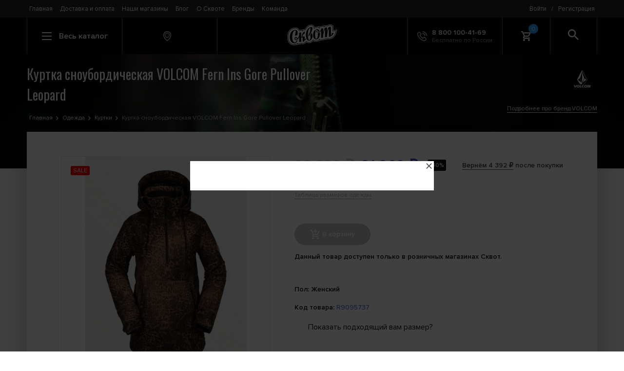

--- FILE ---
content_type: text/html; charset=utf-8
request_url: https://www.skvot.com/catalog/clothing/jackets-volcom-fern-ins-gore-pullover-leopard-R9095737
body_size: 10374
content:
<!DOCTYPE html>
<html lang="en">
<head>
    <title>Купить куртка сноубордическая VOLCOM Fern Ins Gore Pullover Leopard со скидкой в интернет магазине Сквот с доставкой по России.</title>
    <meta content="Куртка сноубордическая VOLCOM Fern Ins Gore Pullover Leopard Вы можете заказать со скидкой в интернет магазине Сквот. Мы гарантируем низкие цены, качественные фото, отзывы. Возможность купить с доставкой по России." name="description" />
    <meta content="" name="keywords" />
    <meta property="og:locale" content="ru_RU" />
    <meta property="og:type" content="website" />
    <meta property="og:url" content="https://www.skvot.com/" />
    <meta property="og:site_name" content="Интернет-магазин Skvot" />
    <meta name="twitter:card" content="summary" />
        <meta charset="UTF-8"/>
    <meta name="viewport" content="width=device-width, initial-scale=1, user-scalable=0"/>
    <link rel="stylesheet" href="https://cdnjs.cloudflare.com/ajax/libs/font-awesome/4.7.0/css/font-awesome.min.css"/>
    <script>(function(w,d,s,l,i){w[l]=w[l]||[];w[l].push({'gtm.start':new Date().getTime(),event:'gtm.js'});var f=d.getElementsByTagName(s)[0],j=d.createElement(s),dl=l!='dataLayer'?'&l='+l:'';j.async=true;j.src='https://www.googletagmanager.com/gtm.js?id='+i+dl;f.parentNode.insertBefore(j,f);})(window,document,'script','dataLayer','GTM-MT37R67');</script>
    <link rel="stylesheet" href="/styles/index_n.css?v4.1"/>
    <link rel="stylesheet" href="/styles/sumoselect.min.css"/>
<script src="https://widget.truefitid.ru/widget.js" async="true" id="truefit-script"></script>
    <link href="https://fonts.googleapis.com/css?family=Oswald" rel="stylesheet"/>
    <link href="https://fonts.googleapis.com/css?family=Raleway" rel="stylesheet"/>
    <link rel="shortcut icon" href="/favicon.ico" type="image/x-icon">
    <link rel="icon" href="/favicon.ico" type="image/x-icon">
</head>
<body>
<noscript><iframe src="https://www.googletagmanager.com/ns.html?id=GTM-MT37R67" height="0" width="0" style="display:none;visibility:hidden"></iframe></noscript>
<div class="page">
    <div class="page__content">
        <header class="header">
            <div class="header__top">
                <div class="container header__container header__container--top">
                    <div class="header__top-content">
                        <div class="header__menu">
                            <nav class="menu"><a class="menu__item" href="/">Главная</a><a class="menu__item" href="/shipping-and-payment">Доставка и оплата</a><a class="menu__item" href="/shops">Наши магазины</a><a class="menu__item" href="/blog">Блог</a><a class="menu__item" href="/about">О Сквоте</a><a class="menu__item" href="/brands">Бренды</a><a class="menu__item" href="/team">Команда</a></nav>
                        </div>
                        <div class="header__auth">
                            <div class="auth">
                                <a class="auth__element" href="#" data-modal="login">Войти</a><div class="auth__element auth__element--divider">/</div><a class="auth__element js-modal-trigger" href="#" data-modal="registration">Регистрация</a>                            </div>
                        </div>
                    </div>
                </div>
            </div>
            <div class="header__bottom">
                <div class="container header__container">
                    <div class="header__item header__item--search-field col-sm-1 js-search">
                        <form class="search" id="search" action="/search">
                            <input class="search__input" type="text" placeholder="Введите слово для поиска" name="text"/>
                            <div class="search__overlay"></div>
                        </form>
                    </div>
                    <div class="header__item header__item--clickable js-catalog-btn col-lg-2 col-sm-1 col-xs-2">
                        <div class="catalog-btn">
                            <div class="catalog-btn__hamburger js-catalog-btn-hamburger"><span></span><span></span><span></span></div>
                            <div class="catalog-btn__text">Весь каталог</div>
                        </div>
                    </div>
                    <div class="header__item col-lg-2 col-sm-3 col-xs-2 header__item--clickable js-modal-trigger" data-modal="city-shops">
                        <div class="information information--location">
                            <svg class="icon information__icon">
                                <use xlink:href="/img/svg-sprites/sprite.svg#icon-marker"></use>
                            </svg>
                            <div class="information__content">
                                <div class="information__title"></div>
                                                            </div>
                        </div>
                    </div>
                    <div class="header__item col-lg-4 col-sm-5 col-xs-6"><a class="logo" href="/"><img class="logo__image" src="/img/logo-wht.svg"/></a></div><a class="header__item header__item--phone header__item--clickable col-lg-2 col-sm-1" href="tel:+78001004169">
                        <div class="information">
                            <svg class="icon information__icon">
                                <use xlink:href="/img/svg-sprites/sprite.svg#icon-phone"></use>
                            </svg>
                            <div class="information__content">
                                <div class="information__title">8 800 100-41-69</div>
                                <div class="information__describe">Бесплатно по России</div>
                            </div>
                        </div></a>
                    <div class="header__item col-sm-1 header__item--cart js-cart-trigger col-xs-2">
                        <div class="cart-btn">
                                    <svg class="icon information__icon"><use xlink:href="/img/svg-sprites/sprite.svg#icon-shopping-cart"></use></svg>
                                    <div class="cart-btn__count">0</div>
                                 </div>
                                 <div class="cart-popup js-cart-popup cart-hover2">
                                    <div class="cart-popup__header">
                                        <div class="cart-popup__title">Моя корзина пуста</div>                                        
                                    </div></div>                    </div>
                    <div class="header__item header__item--clickable header__item--search col-sm-1 js-search-btn">
                        <div class="search-btn">
                            <svg class="icon search-btn__icon">
                                <use xlink:href="/img/svg-sprites/sprite.svg#icon-search"></use>
                            </svg>
                        </div>
                    </div>
                </div>
            </div>
            <div class="header__catalog container js-catalog">
                <div class="catalog">
                    <form id="search_mobile" action="/search">
                        <input type="text" placeholder="Поиск" name="text" autocomplete="off">
                    </form>
                    <div class="catalog__category col-sm-4"><div class="catalog__category-items"><a class="catalog__category-section" href="/catalog/shoes" data-section-id="1">Обувь</a><a class="catalog__category-section" href="/catalog/clothing" data-section-id="2">Одежда</a><a class="catalog__category-section" href="/catalog/backpacks-bags-and-pouches" data-section-id="3">Рюкзаки, сумки и чехлы</a><a class="catalog__category-section" href="/catalog/snowboarding-and-newschool" data-section-id="4">Сноубординг и Newschool</a><a class="catalog__category-section" href="/catalog/skateboarding" data-section-id="5">Скейтбординг</a><a class="catalog__category-section" href="/catalog/scooters-and-kikskutery" data-section-id="6">Самокаты</a><a class="catalog__category-section" href="/catalog/water-sports" data-section-id="7">Водный спорт</a><a class="catalog__category-section" href="/catalog/extrem-accessories" data-section-id="8">Аксессуары</a><a class="catalog__category-section" href="/catalog/protection" data-section-id="9">Защита</a></div></div><div class="col-sm-8"><div class="catalog__section row" data-for-section="1"><div class="catalog__category col-sm-6"><div class="catalog__category-items"><a class="catalog__category-item" href="/catalog/shoes/boots">Ботинки</a><a class="catalog__category-item" href="/catalog/shoes/gumshoes">Кеды</a><a class="catalog__category-item" href="/catalog/shoes/sneakers">Шлепанцы</a><a class="catalog__category-item" href="/catalog/shoes/slippers">Слипоны</a></div></div><div class="catalog__category col-sm-6"><div class="catalog__category-items"><a class="catalog__category-item" href="/catalog/shoes/sapogi">Сапоги</a><a class="catalog__category-item" href="/catalog/shoes/travelshoes">Обувь для путешествий</a><a class="catalog__category-item" href="/catalog/shoes/stelki">Стельки</a></div></div></div><div class="catalog__section row" data-for-section="2"><div class="catalog__category col-sm-6"><div class="catalog__category-items"><a class="catalog__category-item" href="/catalog/clothing/balaclava">Балаклавы</a><a class="catalog__category-item" href="/catalog/clothing/pants">Брюки</a><a class="catalog__category-item" href="/catalog/clothing/mittens">Варежки</a><a class="catalog__category-item" href="/catalog/clothing/jeans">Джинсы</a><a class="catalog__category-item" href="/catalog/clothing/vests">Жилетки</a><a class="catalog__category-item" href="/catalog/clothing/products-from-lycra">Изделия из лайкры</a><a class="catalog__category-item" href="/catalog/clothing/caps">Кепки</a><a class="catalog__category-item" href="/catalog/clothing/thermal-suits">Комплекты термобелья</a><a class="catalog__category-item" href="/catalog/clothing/combi">Комбинезоны</a><a class="catalog__category-item" href="/catalog/clothing/coverall">Комбинезоны сноубордические</a><a class="catalog__category-item" href="/catalog/clothing/swimwear">Купальники</a><a class="catalog__category-item" href="/catalog/clothing/jackets">Куртки</a><a class="catalog__category-item" href="/catalog/clothing/mikey">Майки</a><a class="catalog__category-item" href="/catalog/clothing/socks">Носки</a><a class="catalog__category-item" href="/catalog/clothing/panamas">Панамы</a><a class="catalog__category-item" href="/catalog/clothing/gloves">Перчатки</a></div></div><div class="catalog__category col-sm-6"><div class="catalog__category-items"><a class="catalog__category-item" href="/catalog/clothing/dresses">Платья</a><a class="catalog__category-item" href="/catalog/clothing/lining">Рубашки</a><a class="catalog__category-item" href="/catalog/clothing/sweaters">Свитера</a><a class="catalog__category-item" href="/catalog/clothing/thermal-jacket">Термокофты</a><a class="catalog__category-item" href="/catalog/clothing/thermal-overalls">Термокомбинезоны</a><a class="catalog__category-item" href="/catalog/clothing/thermal-shorts">Термошорты</a><a class="catalog__category-item" href="/catalog/clothing/thermal-pants">Термоштаны</a><a class="catalog__category-item" href="/catalog/clothing/sweatshirts">Толстовки</a><a class="catalog__category-item" href="/catalog/clothing/briefs">Трусы</a><a class="catalog__category-item" href="/catalog/clothing/shirts">Футболки</a><a class="catalog__category-item" href="/catalog/clothing/snowboard-pants">Штаны сноубордические</a><a class="catalog__category-item" href="/catalog/clothing/scarves">Шарфы</a><a class="catalog__category-item" href="/catalog/clothing/hats">Шапки</a><a class="catalog__category-item" href="/catalog/clothing/shorts">Шорты</a><a class="catalog__category-item" href="/catalog/clothing/skirts">Юбки</a></div></div></div><div class="catalog__section row" data-for-section="3"><div class="catalog__category col-sm-6"><div class="catalog__category-items"><a class="catalog__category-item" href="/catalog/backpacks-bags-and-pouches/backpacks">Рюкзаки</a><a class="catalog__category-item" href="/catalog/backpacks-bags-and-pouches/bags">Сумки</a><a class="catalog__category-item" href="/catalog/backpacks-bags-and-pouches/bags-on-wheels">Сумки на колесах</a><a class="catalog__category-item" href="/catalog/backpacks-bags-and-pouches/handbags">Женские сумочки</a><a class="catalog__category-item" href="/catalog/backpacks-bags-and-pouches/suitcases">Сумки на пояс</a><a class="catalog__category-item" href="/catalog/backpacks-bags-and-pouches/beauticians">Косметички</a><a class="catalog__category-item" href="/catalog/backpacks-bags-and-pouches/pencil-cases">Пеналы</a><a class="catalog__category-item" href="/catalog/backpacks-bags-and-pouches/cases-for-masks-and-glasses">Чехлы для масок и очков</a><a class="catalog__category-item" href="/catalog/backpacks-bags-and-pouches/cases-for-snowboards">Чехлы для сноубордов</a><a class="catalog__category-item" href="/catalog/backpacks-bags-and-pouches/ski-bags">Чехлы для лыж</a></div></div><div class="catalog__category col-sm-6"><div class="catalog__category-items"><a class="catalog__category-item" href="/catalog/backpacks-bags-and-pouches/cases-for-water-equipment">Чехлы для водного снаряжения</a><a class="catalog__category-item" href="/catalog/backpacks-bags-and-pouches/phone-cases">Чехлы для телефонов</a><a class="catalog__category-item" href="/catalog/backpacks-bags-and-pouches/cases-for-the-camera">Чехлы для фотоаппарата</a><a class="catalog__category-item" href="/catalog/backpacks-bags-and-pouches/covers-for-tablets">Чехлы для планшетов</a><a class="catalog__category-item" href="/catalog/backpacks-bags-and-pouches/gidrator">Гидраторы</a><a class="catalog__category-item" href="/catalog/backpacks-bags-and-pouches/skateboard-case">Чехлы для скейта</a><a class="catalog__category-item" href="/catalog/backpacks-bags-and-pouches/snowboots-cases">Сумки для ботинок</a><a class="catalog__category-item" href="/catalog/backpacks-bags-and-pouches/lunchboxes">Ланчбоксы</a><a class="catalog__category-item" href="/catalog/backpacks-bags-and-pouches/kickscooter-cases">Чехлы для самокатов</a></div></div></div><div class="catalog__section row" data-for-section="4"><div class="catalog__category col-sm-6"><div class="catalog__category-items"><a class="catalog__category-item" href="/catalog/snowboarding-and-newschool/snowboards">Сноуборды</a><a class="catalog__category-item" href="/catalog/snowboarding-and-newschool/mounting-snowboard">Крепления для сноуборда</a><a class="catalog__category-item" href="/catalog/snowboarding-and-newschool/snowboard-boots">Ботинки для сноуборда</a><a class="catalog__category-item" href="/catalog/snowboarding-and-newschool/alpine-skiing-newschool">Горные лыжи Newschool</a><a class="catalog__category-item" href="/catalog/snowboarding-and-newschool/ski-bindings">Крепления для горных лыж</a><a class="catalog__category-item" href="/catalog/snowboarding-and-newschool/snowskate">Сноускейты</a></div></div><div class="catalog__category col-sm-6"><div class="catalog__category-items"><a class="catalog__category-item" href="/catalog/snowboarding-and-newschool/tools">Инструменты</a><a class="catalog__category-item" href="/catalog/snowboarding-and-newschool/splitboard">Сплитборды</a><a class="catalog__category-item" href="/catalog/snowboarding-and-newschool/splitboardbindings">Крепления для сплитборда</a><a class="catalog__category-item" href="/catalog/snowboarding-and-newschool/lavinnoe-snaryazhenie">Лавинное снаряжение</a><a class="catalog__category-item" href="/catalog/snowboarding-and-newschool/snowboard-sticker">Наклейки на сноуборд</a></div></div></div><div class="catalog__section row" data-for-section="5"><div class="catalog__category col-sm-6"><div class="catalog__category-items"><a class="catalog__category-item" href="/catalog/skateboarding/longboards-and-cruisers">Лонгборды и круизеры</a><a class="catalog__category-item" href="/catalog/skateboarding/skateboards-assembly">Скейтборды в сборе</a><a class="catalog__category-item" href="/catalog/skateboarding/dampers">Амортизаторы для скейтбордов</a><a class="catalog__category-item" href="/catalog/skateboarding/screws">Винты</a><a class="catalog__category-item" href="/catalog/skateboarding/axle-nuts">Гайки на ось</a><a class="catalog__category-item" href="/catalog/skateboarding/skate-deck">Деки скейтовые</a><a class="catalog__category-item" href="/catalog/skateboarding/kingpin">Кингпины</a><a class="catalog__category-item" href="/catalog/skateboarding/wheels-for-skateboards">Колеса для скейта</a><a class="catalog__category-item" href="/catalog/skateboarding/suspension-for-skateboarding">Подвески для скейта</a></div></div><div class="catalog__category col-sm-6"><div class="catalog__category-items"><a class="catalog__category-item" href="/catalog/skateboarding/underlay-tracks">Подкладки под траки</a><a class="catalog__category-item" href="/catalog/skateboarding/bearings-for-skateboards">Подшипники для скейта</a><a class="catalog__category-item" href="/catalog/skateboarding/skin-for-skateboarding">Шкурка для скейта</a><a class="catalog__category-item" href="/catalog/skateboarding/keys">Ключи для скейта</a><a class="catalog__category-item" href="/catalog/skateboarding/paraffin">Парафин для скейтбординга</a><a class="catalog__category-item" href="/catalog/skateboarding/slider">Слайдеры для скейта</a><a class="catalog__category-item" href="/catalog/skateboarding/skateboard-rails">Рейлы для скейта</a><a class="catalog__category-item" href="/catalog/skateboarding/skateboard-stick">Ластики для шкурки</a><a class="catalog__category-item" href="/catalog/skateboarding/balanceboard">Балансборды</a></div></div></div><div class="catalog__section row" data-for-section="6"><div class="catalog__category col-sm-6"><div class="catalog__category-items"><a class="catalog__category-item" href="/catalog/scooters-and-kikskutery/scooters-assembly">Самокаты в сборе</a><a class="catalog__category-item" href="/catalog/scooters-and-kikskutery/plugs">Вилки для кикскутеров и самокатов</a><a class="catalog__category-item" href="/catalog/scooters-and-kikskutery/clips">Зажимы и компрессии</a><a class="catalog__category-item" href="/catalog/scooters-and-kikskutery/handlebars">Рули для самокатов</a><a class="catalog__category-item" href="/catalog/scooters-and-kikskutery/brakes">Тормоза для самокатов</a><a class="catalog__category-item" href="/catalog/scooters-and-kikskutery/pelts">Шкурки для самокатов</a><a class="catalog__category-item" href="/catalog/scooters-and-kikskutery/kick-scooter-wheels">Колеса для самокатов</a><a class="catalog__category-item" href="/catalog/scooters-and-kikskutery/kick-scooter-decks">Деки для самокатов</a></div></div><div class="catalog__category col-sm-6"><div class="catalog__category-items"><a class="catalog__category-item" href="/catalog/scooters-and-kikskutery/greeps">Грипсы</a><a class="catalog__category-item" href="/catalog/scooters-and-kikskutery/barend">Баренды для самокатов</a><a class="catalog__category-item" href="/catalog/scooters-and-kikskutery/pegs">Пеги</a><a class="catalog__category-item" href="/catalog/scooters-and-kikskutery/parts">Запчасти для самокатов</a><a class="catalog__category-item" href="/catalog/scooters-and-kikskutery/headset">Рулевая</a><a class="catalog__category-item" href="/catalog/scooters-and-kikskutery/bearings">Подшипники</a><a class="catalog__category-item" href="/catalog/scooters-and-kikskutery/scooter-spacers">Спейсеры</a><a class="catalog__category-item" href="/catalog/scooters-and-kikskutery/scooter-wax">Парафин и воск для самоката</a></div></div></div><div class="catalog__section row" data-for-section="7"><div class="catalog__category col-sm-6"><div class="catalog__category-items"><a class="catalog__category-item" href="/catalog/water-sports/trapeze">Трапеции</a><a class="catalog__category-item" href="/catalog/water-sports/water-accessories">Аксессуары для водного спорта</a><a class="catalog__category-item" href="/catalog/water-sports/surfgloves">Гидроперчатки</a><a class="catalog__category-item" href="/catalog/water-sports/surfing-shoes">Гидрообувь</a></div></div><div class="catalog__category col-sm-6"><div class="catalog__category-items"><a class="catalog__category-item" href="/catalog/water-sports/supboards">SUP</a><a class="catalog__category-item" href="/catalog/water-sports/hydrosuits">Гидрокостюмы</a><a class="catalog__category-item" href="/catalog/water-sports/hydrojacket">Гидротолстовки</a><a class="catalog__category-item" href="/catalog/water-sports/hydrohat">Гидрошапки</a></div></div></div><div class="catalog__section row" data-for-section="8"><div class="catalog__category col-sm-6"><div class="catalog__category-items"><a class="catalog__category-item" href="/catalog/extrem-accessories/kruzki">Кружки</a><a class="catalog__category-item" href="/catalog/extrem-accessories/bandanas">Банданы</a><a class="catalog__category-item" href="/catalog/extrem-accessories/stickers">Наклейки</a><a class="catalog__category-item" href="/catalog/extrem-accessories/towels">Полотенца</a><a class="catalog__category-item" href="/catalog/extrem-accessories/belts">Ремни</a><a class="catalog__category-item" href="/catalog/extrem-accessories/purses">Кошельки</a><a class="catalog__category-item" href="/catalog/extrem-accessories/wraps">Напульсники</a><a class="catalog__category-item" href="/catalog/extrem-accessories/sunglasses">Солнцезащитные очки</a><a class="catalog__category-item" href="/catalog/extrem-accessories/shoelace">Шнурки</a><a class="catalog__category-item" href="/catalog/extrem-accessories/finger-bmx">Фингер BMX</a><a class="catalog__category-item" href="/catalog/extrem-accessories/finger-scooter">Фингер самокаты</a><a class="catalog__category-item" href="/catalog/extrem-accessories/fingerboard">Фингерборды</a></div></div><div class="catalog__category col-sm-6"><div class="catalog__category-items"><a class="catalog__category-item" href="/catalog/extrem-accessories/buckles">Пряжки</a><a class="catalog__category-item" href="/catalog/extrem-accessories/patches">Нашивки</a><a class="catalog__category-item" href="/catalog/extrem-accessories/iphone-lens">Линзы для IPhone</a><a class="catalog__category-item" href="/catalog/extrem-accessories/key-rings">Брелоки</a><a class="catalog__category-item" href="/catalog/extrem-accessories/yo-yo">Йо-Йо</a><a class="catalog__category-item" href="/catalog/extrem-accessories/clock">Часы</a><a class="catalog__category-item" href="/catalog/extrem-accessories/magazine">Журналы</a><a class="catalog__category-item" href="/catalog/extrem-accessories/bottles">Бутылки</a><a class="catalog__category-item" href="/catalog/extrem-accessories/flying-disks">Летающие диски</a><a class="catalog__category-item" href="/catalog/extrem-accessories/zippers">Бегунки для молнии</a><a class="catalog__category-item" href="/catalog/extrem-accessories/care-of-clothes">Средства по уходу за одеждой и обувью</a></div></div></div><div class="catalog__section row" data-for-section="9"><div class="catalog__category col-sm-6"><div class="catalog__category-items"><a class="catalog__category-item" href="/catalog/protection/helmets">Шлемы</a><a class="catalog__category-item" href="/catalog/protection/masks-for-snowboarding">Маски для сноубординга</a><a class="catalog__category-item" href="/catalog/protection/bodyprotection">Защита туловища</a><a class="catalog__category-item" href="/catalog/protection/knee-pads">Наколенники</a><a class="catalog__category-item" href="/catalog/protection/elbow-pads">Налокотники</a></div></div><div class="catalog__category col-sm-6"><div class="catalog__category-items"><a class="catalog__category-item" href="/catalog/protection/arm-pads">Защита кисти</a><a class="catalog__category-item" href="/catalog/protection/protection-pack">Комплекты защиты</a><a class="catalog__category-item" href="/catalog/protection/protecting-shorts">Шорты защитные</a><a class="catalog__category-item" href="/catalog/protection/leg-protect">Защита голени</a><a class="catalog__category-item" href="/catalog/protection/skateboard-slide-gloves">Перчатки для лонгборда</a></div></div></div></div>                </div>
            </div>
        </header>
        <div class="page-head page-head--type-2 page-head--darken" style="background-image: url(https://www.skvot.com/images/images_category/l998usyyoa2o2.png);">
                              <div class="page-head__container">
                                <div class="page-head__info">
                                  <h1 class="page-head__title">Куртка сноубордическая VOLCOM Fern Ins Gore Pullover Leopard</h1>
                                  <div class="breadcrumbs breadcrumbs--lighter"><a class="breadcrumbs__link" href="/">Главная</a><a href="/catalog/clothing" title="Одежда" class="breadcrumbs__link">Одежда</a><a href="/catalog/clothing/jackets" title="Куртки" class="breadcrumbs__link">Куртки</a><a class="breadcrumbs__link" href="#">Куртка сноубордическая VOLCOM Fern Ins Gore Pullover Leopard</a></div>
                                </div><div class="page-head__brand"><a class="page-head__brand-image" href="/brands/volcom"><img src="https://www.skvot.com/images/images_brands/uzko06bwt.png"/></a>
                                    <div class="page-head__brand-text"><br><a href="/brands/volcom">Подробнее про бренд VOLCOM</a></div>
                                 </div></div>
                            </div><script id="truefit-button-widget">
                                    document.getElementById('truefit-script').addEventListener('load', function() {
                                        new truefitWidget.TrueFitButton().init({
                                        storeId: 5803,
                                        goodId: 182484,
                                        category: 'Куртки',
                                        brand: 'VOLCOM',
                                        model: 'Fern Ins Gore Pullover Leopard',
                                        gender: 'Женский',
                                        barcode: [0193573754644],
                                        url: window.location.href
                                    });
                                  });
                                </script><main class="main container">
                               <div class="product section">
                                  <div class="product__container row row--2">
                                     <div class="col-lg-5 col-sm-5 no-padding">
                                        <div class="product__preview">
                                           <div class="product-preview"><span class="label_sale">SALE</span>                 <div class="product-preview__slider">                                                 
                                                 <div class="product-preview__slider-slide" href="https://www.skvot.com/images/images_goods/xj60ajmk.jpeg" style="background-image: url('https://www.skvot.com/images/images_goods/thumbs_465/xj60ajmk.jpeg');" title="Куртка сноубордическая VOLCOM Fern Ins Gore Pullover Leopard"></div><div class="product-preview__slider-slide" href="https://www.skvot.com/images/images_goods/rjd8kh.jpeg" style="background-image: url('https://www.skvot.com/images/images_goods/thumbs_465/rjd8kh.jpeg');" title="Куртка сноубордическая VOLCOM Fern Ins Gore Pullover Leopard"></div>
                                                 
                                              </div>
                                              <div class="product-preview__items-slider"><div class="product-preview__items-slider-slide" style="background-image: url('https://www.skvot.com/images/images_goods/thumbs_56/xj60ajmk.jpeg');" data-size="0"></div><div class="product-preview__items-slider-slide" style="background-image: url('https://www.skvot.com/images/images_goods/thumbs_56/rjd8kh.jpeg');" data-size="0"></div></div>                                              
                                           </div><div class="product__description">
                                   <div class="product-discription">
                                     <h2 class="product-discription__title">Описание товара:</h2>
                                     <div class="product-discription__text">
                                        <div>Утепленный женский зимний анорак FERN с утеплителем. Мембрана GORE-TEX 2L не содержит вредных химикатов благодаря прочной водоотталкивающей обработке, не содержащей PFC, и обеспечивает сочетание тепла и производительности нового поколения. Со стёганым низкопрофильным 80-граммовым синтетическим утеплителем для стойкой работы в сырую погоду.</div><div>&nbsp;</div><ul><li>Рейтинг водонепроницаемости/дышащих свойств: GORE-TEX гарантирует сохранение сухости&reg;</li><li>2-слойный GORE-TEX с DWR без PFC</li><li>Подкладка из тафты</li><li>Утеплитель 80/60 г с низким лофтом</li><li>Интерфейс Zip Tech&reg; между курткой и брюками</li><li>Водоотталкивающая молния YKK&reg; AquaGuard&reg;</li><li>Капюшон с завязками на шнурке</li><li>Защита подбородка из супер замши</li><li>вентиляционные отверстия на молнии</li><li>Регулируемая снежная юбка</li><li>Двухсторонняя манжетная система V-Science</li><li>Набедренники из лайкры</li></ul> <p>100% Полиэстер</p>
                                     </div>
                                  </div>
                               </div>           </div>
                                     </div>
                                     <div class="col-lg-7 col-sm-7 no-padding">
                                        <div class="product__info">
                                        <div class="product-price">
                                              <div class="product-price__price">
                                                 
                                                 <div class="product-price__price-old">36 600 ₽</div>
                                                 
                                                 <div class="product-price__price-new">21 960 ₽</div>
                                              </div>
                                              
                                              <div class="product-price__label label">-40%</div>
                                                                                            
                                              <div class="product-price__info"><a href="/moneyback-bonus">Вернём 4 392 ₽</a> после покупки</div>                                              
                                           </div>               <div class="product-info">
        
                                           <a href="https://www.skvot.com/images/images_size/a8pmwncl.jpg" class="product-size__table">Таблица размеров одежды</a>
                                           <div class="product-buttons">
                                              <div class="product-buttons__buttons">                    <a class="button button--icon product-buttons__button goods_buy disabled-buy" href="/card" data-id="182484" data-price="21960" data-brand="VOLCOM" data-category="Куртки"><svg class="icon button__icon"><use xlink:href="/img/svg-sprites/sprite.svg#icon-tocart"></use></svg><span>В корзину</span></a></div><div class="product-buttons__description">Данный товар доступен только в розничных магазинах Сквот.</div>              </div>
                                           <div class="product-info">
                                              
                                              <div class="product-info__details">                                                 
                                                 <div class="product-info__detail"><span>Пол:</span> Женский</div>
                                              </div>
                                              <div class="product-info__details">                                                 
                                                 <div class="product-info__detail"><span>Код товара:</span> <a href="#">R9095737</a></div>
                                              </div>   
                                              <div id="truefit-widget-button"></div>
                                              <div class="product-info__services">
                                                 <div class="product-info__service">
                                                    <svg class="icon product-info__service-icon"><use xlink:href="/img/svg-sprites/sprite.svg#icon-garant"></use></svg>
                                                    <div class="product-info__service-text">100% гарантия подлинности товара</div>
                                                 </div>
                                                 <div class="product-info__service">                                                    
                                                    <img src="/img/card-discount.png" style="margin-right:10px; width:31px;">
                                                    <a href="/discount-card" target="_blank"><div class="product-info__service-text">Скидки по дисконтной карте</div></a>                                                    
                                                 </div>
                                                 <div class="product-info__service">                                                    
                                                                                    <img src="/img/find-cheaper.png" style="margin-right:10px; width:31px;">
                                                                                    <a href="#" id="ifound" data-id="182484"><div class="product-info__service-text">Нашли дешевле</div></a>                                                    
                                                                                  </div>
                                                                                                  
                                              </div>                                              
                                           </div>            </div>
                                        <div class="product__description-second"></div>
                                     </div>
                                  </div>
                                  <div class="col-xs-12 no-padding">
                                     <div class="product-feedback">
                                        <h2 class="product-feedback__title">Вопросы, отзыв и обсуждение товара:</h2>
                                        <div class="product-feedback__feedbacks">
                                           <div class="product-feedback__feedback">Отзывы отсутствуют, но ты можешь быть первым ;)</div>
                                        </div><div class="product-feedback__button" style="text-align: left;">Отзывы могут оставлять только <a class="js-modal-trigger" href="#" data-modal="registration">зарегистрированные</a> пользователи.<br><a href="#" data-modal="login">Авторизоваться и оставить отзыв</a></div>        </div>
                                  </div><div class="col-xs-12 no-padding">
                                     <div class="product-recommend">
                                        <h2 class="product-recommend__title title">Мы рекомендуем</h2>
                                        <div class="product-recommend__items"><a class="top-item top-item--min" href="/catalog/clothing/jackets-volcom-shadow-ins-jacket-heather-grey-R9084519" data-category-g="Куртки" data-brand="VOLCOM" data-position="1" data-gtm="Мы рекомендуем" data-id="93864"><span class="label_sale">SALE</span>  <div class="top-item__top">
                              <div class="top-item__image" href="https://www.skvot.com/images/images_goods/1f83egioi4z8oud.jpg" style="background-image: url(https://www.skvot.com/images/images_goods/thumbs_465/1f83egioi4z8oud.jpg);" title="Куртка сноубордическая VOLCOM SHADOW INS JACKET Heather Grey"></div>
                              <div class="top-item__view button">Посмотреть</div>
                           </div>
                           <div class="top-item__content">
                              <div class="top-item__title">Куртка сноубордическая VOLCOM<br>SHADOW INS JACKET Heather Grey</div>
                              <div class="top-item__price" data-price="15840">
                                 <div class="top-item__price-old">26 400 ₽</div><div class="top-item__price-new">15 840 ₽</div>
                              </div>
                              <div class="top-item__label">-40%</div>                                  
                           </div>
                          </a><a class="top-item top-item--min" href="/catalog/clothing/jackets-volcom-shadow-ins-jacket-vintage-black-R9084602" data-category-g="Куртки" data-brand="VOLCOM" data-position="2" data-gtm="Мы рекомендуем" data-id="93865"><span class="label_sale">SALE</span>  <div class="top-item__top">
                              <div class="top-item__image" href="https://www.skvot.com/images/images_goods/wjzij6qzyb6ufwa.jpg" style="background-image: url(https://www.skvot.com/images/images_goods/thumbs_465/wjzij6qzyb6ufwa.jpg);" title="Куртка сноубордическая VOLCOM SHADOW INS JACKET VINTAGE BLACK"></div>
                              <div class="top-item__view button">Посмотреть</div>
                           </div>
                           <div class="top-item__content">
                              <div class="top-item__title">Куртка сноубордическая VOLCOM<br>SHADOW INS JACKET VINTAGE BLACK</div>
                              <div class="top-item__price" data-price="15840">
                                 <div class="top-item__price-old">26 400 ₽</div><div class="top-item__price-new">15 840 ₽</div>
                              </div>
                              <div class="top-item__label">-40%</div>                                  
                           </div>
                          </a><a class="top-item top-item--min" href="/catalog/clothing/jackets-volcom-shadow-ins-jacket-washed-blue-R9084603" data-category-g="Куртки" data-brand="VOLCOM" data-position="3" data-gtm="Мы рекомендуем" data-id="93866"><span class="label_sale">SALE</span>  <div class="top-item__top">
                              <div class="top-item__image" href="https://www.skvot.com/images/images_goods/fyow841oshi5d2.jpg" style="background-image: url(https://www.skvot.com/images/images_goods/thumbs_465/fyow841oshi5d2.jpg);" title="Куртка сноубордическая VOLCOM SHADOW INS JACKET WASHED BLUE"></div>
                              <div class="top-item__view button">Посмотреть</div>
                           </div>
                           <div class="top-item__content">
                              <div class="top-item__title">Куртка сноубордическая VOLCOM<br>SHADOW INS JACKET WASHED BLUE</div>
                              <div class="top-item__price" data-price="15840">
                                 <div class="top-item__price-old">26 400 ₽</div><div class="top-item__price-new">15 840 ₽</div>
                              </div>
                              <div class="top-item__label">-40%</div>                                  
                           </div>
                          </a><a class="top-item top-item--min" href="/catalog/clothing/jackets-volcom-bolt-ins-jacket-white-R9084546" data-category-g="Куртки" data-brand="VOLCOM" data-position="4" data-gtm="Мы рекомендуем" data-id="93992"><span class="label_sale">SALE</span>  <div class="top-item__top">
                              <div class="top-item__image" href="https://www.skvot.com/images/images_goods/frxwq765q.jpg" style="background-image: url(https://www.skvot.com/images/images_goods/thumbs_465/frxwq765q.jpg);" title="Куртка VOLCOM BOLT INS JACKET WHITE"></div>
                              <div class="top-item__view button">Посмотреть</div>
                           </div>
                           <div class="top-item__content">
                              <div class="top-item__title">Куртка VOLCOM<br>BOLT INS JACKET WHITE</div>
                              <div class="top-item__price" data-price="10940">
                                 <div class="top-item__price-old">18 240 ₽</div><div class="top-item__price-new">10 940 ₽</div>
                              </div>
                              <div class="top-item__label">-40%</div>                                  
                           </div>
                          </a><a class="top-item top-item--min" href="/catalog/clothing/jackets-volcom-ashlar-ins-jacket-purple-haze-R9084549" data-category-g="Куртки" data-brand="VOLCOM" data-position="5" data-gtm="Мы рекомендуем" data-id="93993"><span class="label_sale">SALE</span>  <div class="top-item__top">
                              <div class="top-item__image" href="https://www.skvot.com/images/images_goods/ywjeyvbvmpkf7.jpg" style="background-image: url(https://www.skvot.com/images/images_goods/thumbs_465/ywjeyvbvmpkf7.jpg);" title="Куртка VOLCOM ASHLAR INS JACKET purple haze"></div>
                              <div class="top-item__view button">Посмотреть</div>
                           </div>
                           <div class="top-item__content">
                              <div class="top-item__title">Куртка VOLCOM<br>ASHLAR INS JACKET purple haze</div>
                              <div class="top-item__price" data-price="11590">
                                 <div class="top-item__price-old">19 320 ₽</div><div class="top-item__price-new">11 590 ₽</div>
                              </div>
                              <div class="top-item__label">-40%</div>                                  
                           </div>
                          </a><script>window.dataLayer = window.dataLayer || [];dataLayer.push({'event':'push','ecommerce':{'impressions':[{'name':'Куртка сноубордическая VOLCOM SHADOW INS JACKET Heather Grey','id':'93864','price':'15840','brand':'VOLCOM','category':'Куртки','list':'Мы рекомендуем','position':1},{'name':'Куртка сноубордическая VOLCOM SHADOW INS JACKET VINTAGE BLACK','id':'93865','price':'15840','brand':'VOLCOM','category':'Куртки','list':'Мы рекомендуем','position':2},{'name':'Куртка сноубордическая VOLCOM SHADOW INS JACKET WASHED BLUE','id':'93866','price':'15840','brand':'VOLCOM','category':'Куртки','list':'Мы рекомендуем','position':3},{'name':'Куртка VOLCOM BOLT INS JACKET WHITE','id':'93992','price':'10940','brand':'VOLCOM','category':'Куртки','list':'Мы рекомендуем','position':4},{'name':'Куртка VOLCOM ASHLAR INS JACKET purple haze','id':'93993','price':'11590','brand':'VOLCOM','category':'Куртки','list':'Мы рекомендуем','position':5}]}});</script></div>
                                     </div>
                                 </div></div>
                            </main>        <div class="modal js-modal modal--load">
            <div class="modal__content"></div>
        </div>
        <div class="overlay"></div>
        <div class="subscription">
            <div class="subscription__container container">
                <form class="subscription-form">
                    <div class="subscription-form__title">Подпишитесь на наш дайджест</div>
                    <div class="subscription-form__subtitle">Подпишитесь на новостную рассылку Сквот и будьте всегда в курсе всех новостей, распродаж, акций и бонусов только для своих. Обещаем не спамить и не надоедать письмами.</div>
                    <div class="subscription-form__form">
                        <input type="text" placeholder="Пожалуйста, введите Email" name="email"/>
                        <button type="submit">
                            <svg class="icon subscription-form__icon"><use xlink:href="/img/svg-sprites/sprite.svg#icon-letter"></use></svg>
                        </button>
                    </div>
                </form>
            </div>
        </div>
    </div>
    <footer class="footer">
        <div class="footer__container container">
            <div class="col-md-4 col-sm-5 footer--about">
                <div class="footer__about"><a class="logo" href="#"><img class="logo__image" src="/img/logo-wht.svg"/></a>
                    <p>Федеральная сеть бордшопов, основанная в 2003 году</p>
                    <p>Москва • Санкт-Петербург • Екатеринбург • Новосибирск • Нижний Новгород • Пермь • Тюмень • Красноярск</p>
                    <nav class="footer__about-menu">
                        <a class="footer__about-menu-item" href="/about">История компании</a><a class="footer__about-menu-item" href="/props">Реквизиты</a><a class="footer__about-menu-item" href="/offer">Договор-оферта</a>
                    </nav>
                    <nav class="footer__about-menu_copy">
                        Купить <a href="/catalog/snowboarding-and-newschool/snowboards;brand:burton">сноуборды Burton</a>, <a href="/catalog/snowboarding-and-newschool/snowboards;brand:libtech">Lib Tech</a>, <a href="/catalog/snowboarding-and-newschool/snowboards;brand:gnu">GNU</a>, <a href="/catalog/snowboarding-and-newschool/snowboards;brand:dc">DC</a>. <a href="/catalog/snowboarding-and-newschool/snowboard-boots;brand:thirtytwo">Ботинки для сноуборда 32</a>, <a href="/catalog/snowboarding-and-newschool/mounting-snowboard;brand:union">крепления UNION</a>.
                    </nav>
                </div>
            </div>
            <div class="footer__menus col-md-4 col-sm-7 footer--menus">
                <div class="footer__menu">
                    <div class="footer__menu-title">Помощь</div>
                    <div class="footer__menu-items">
                        <a class="footer__menu-item" href="/shipping-and-payment">Доставка и оплата</a>
                        <a class="footer__menu-item" href="/shops">Адреса магазинов</a>
                        <a class="footer__menu-item" href="/discount-card">Дисконтные карты</a>
                        <a class="footer__menu-item" href="/claim">Написать руководству</a>
                        <a class="footer__menu-item" href="/wholesale">ОПТ</a>
                        <a class="footer__menu-item" href="/blog">Блог</a>
                        <a class="footer__menu-item" href="/vozvrat-i-obmen">Возврат и обмен товара</a>
                        <a class="footer__menu-item" href="/partner">Партнерская программа</a>
                        <a class="footer__menu-item" href="/giftcards">Подарочные сертификаты</a>
                    </div>
                </div>
                <div class="footer__menu">
                    <div class="footer__menu-title">Мы в соцсетях</div>
                    <div class="footer__menu-items">
                        <a class="footer__menu-item" href="http://vk.com/skvotboardshop" target="_blank">ВКонтакте</a>
                        <a class="footer__menu-item" href="https://www.youtube.com/user/skvotboardshop" target="_blank">Видеоканал YouTube</a>
                        <a class="footer__menu-item" href="https://t.me/skvotboardshop" target="_blank">Телеграм</a>
                    </div>
                </div>
            </div>
            <div class="col-md-offset-1 col-md-3 col-sm-12 footer--info">
                <div class="footer__info">
                    <img src="/img/skvot-footer-icons.png" style="width:261px; height: 77px; margin-bottom: 10px;">
                    <div class="footer__info-number"><a class="footer__info-phone" href="tel:+78001004169">8 800 100-41-69</a>
                        <div class="footer__info-text">
                            <p>По будням с 10.00 до 21.00</p>
                            <p>По выходным с 10.00 до 18.00</p>
                        </div>
                    </div>
                    <div class="footer__info-payment">
                        <div class="footer__payment"><img src="/img/payment-icons-footer.png"></div>
                        <div class="footer__info-text">
                            <p>Доставляем курьером, почтой, в постматы</p>
                            <p>и в пункты выдачи по России</p>
                        </div>
                    </div>
                </div>
            </div>
        </div>
    </footer>
    <svg class="icon up js-up"><use xlink:href="/img/svg-sprites/sprite.svg#icon-up-arrow"></use></svg>
    <script src="https://maps.googleapis.com/maps/api/js?key=AIzaSyAEtuzte3T4QzzrtaJuuOo-J9d_cmCOD8Q&libraries=places" type="text/javascript"></script>
    <script src="/js/libs/jquery.min.js"></script>
    <script src="/js/libs/lodash.min.js"></script>
    <script src="/js/libs/jquery.magnific-popup.min.js"></script>
    <script src="/js/libs/slick.min.js"></script>
    <script src="/js/libs/isotope.pkgd.js"></script>
    <script src="/js/libs/mediaCheck.js"></script>
    <script src="/js/libs/noUiSlider.js"></script>
    <script src="/js/libs/simple-scrollbar.min.js"></script>
    <script src="/js/libs/svg4everybody.legacy.min.js"></script>
    <script src="/js/libs/Tooltip.min.js"></script>
    <script src="/js/libs/anime.min.js"></script>
    <script src="/js/libs/gmaps.min.js"></script>
    <script src="/js/libs/jquery.mask.min.js"></script>
    <script src="/js/libs/jquery-ui.min.js"></script>
    <script src="/js/main.js?v1.5"></script>
    <script src="/js/sk.js?v3.33"></script>
    <!-- Yandex.Metrika counter -->
    <script type="text/javascript" >
       (function(m,e,t,r,i,k,a){m[i]=m[i]||function(){(m[i].a=m[i].a||[]).push(arguments)};
       m[i].l=1*new Date();
       for (var j = 0; j < document.scripts.length; j++) {if (document.scripts[j].src === r) { return; }}
       k=e.createElement(t),a=e.getElementsByTagName(t)[0],k.async=1,k.src=r,a.parentNode.insertBefore(k,a)})
       (window, document, "script", "https://mc.yandex.ru/metrika/tag.js", "ym");
       ym(102149, "init", {
            clickmap:true,
            trackLinks:true,
            accurateTrackBounce:true,
            webvisor:true,
            ecommerce:"dataLayer"
       });
    </script>
    <noscript><div><img src="https://mc.yandex.ru/watch/102149" style="position:absolute; left:-9999px;" alt="" /></div></noscript>
    <!-- /Yandex.Metrika counter -->
    <script src="/js/directdecode.js" type="text/javascript"></script>
    <script type='text/javascript'>(function(){ var widget_id = '26863'; var s = document.createElement('script'); s.type = 'text/javascript'; s.async = true; s.src = '//code.jivosite.com/script/widget/'+widget_id; var ss = document.getElementsByTagName('script')[0]; ss.parentNode.insertBefore(s, ss);})();</script>
    <script src="/js/jquery.sumoselect.min.js"></script><script>$('.select-filter-available').SumoSelect({ okCancelInMulti: true, placeholder: 'Везде'}); $('.select-filter-sort').SumoSelect(); $('.select-filter-brands').SumoSelect({ okCancelInMulti: true, placeholder: 'Все'});</script></div>
</body>
</html>

--- FILE ---
content_type: text/css
request_url: https://www.skvot.com/styles/index_n.css?v4.1
body_size: 33906
content:
@charset "UTF-8";
body {
    margin: 0; }

article,
aside,
footer,
header,
nav,
section {
    display: block; }

h1 {
    font-size: 2em;
    margin: 0; }

figcaption,
figure,
main {
    display: block; }

figure {
    margin: 1em 40px; }

hr {
    -webkit-box-sizing: content-box;
    box-sizing: content-box;
    height: 0;
    overflow: visible;
}

pre {
    font-family: monospace, monospace;
    /* 1 */
    font-size: 1em;
    /* 2 */ }

/* Text-level semantics
   ========================================================================== */
/**
 * 1. Remove the gray background on active links in IE 10.
 * 2. Remove gaps in links underline in iOS 8+ and Safari 8+.
 */
a {
    text-decoration: none;
    background-color: transparent;
    /* 1 */
    -webkit-text-decoration-skip: objects;
    /* 2 */ }

/**
 * Remove the outline on focused links when they are also active or hovered
 * in all browsers (opinionated).
 */
a:active,
a:hover {
    outline-width: 0; }

/**
 * 1. Remove the bottom border in Firefox 39-.
 * 2. Add the correct text decoration in Chrome, Edge, IE, Opera, and Safari.
 */
abbr[title] {
    border-bottom: none;
    /* 1 */
    text-decoration: underline;
    /* 2 */
    -webkit-text-decoration: underline dotted;
    text-decoration: underline dotted;
    /* 2 */ }

/**
 * Prevent the duplicate application of `bolder` by the next rule in Safari 6.
 */
b,
strong {
    font-weight: inherit; }

/**
 * Add the correct font weight in Chrome, Edge, and Safari.
 */
b,
strong {
    font-weight: bolder; }

/**
 * 1. Correct the inheritance and scaling of font size in all browsers.
 * 2. Correct the odd `em` font sizing in all browsers.
 */
code,
kbd,
samp {
    font-family: monospace, monospace;
    /* 1 */
    font-size: 1em;
    /* 2 */ }

/**
 * Add the correct font style in Android 4.3-.
 */
dfn {
    font-style: italic; }

/**
 * Add the correct background and color in IE 9-.
 */
mark {
    background-color: #ff0;
    color: #000; }

/**
 * Add the correct font size in all browsers.
 */
small {
    font-size: 80%; }

/**
 * Prevent `sub` and `sup` elements from affecting the line height in
 * all browsers.
 */
sub,
sup {
    font-size: 75%;
    line-height: 0;
    position: relative;
    vertical-align: baseline; }

sub {
    bottom: -0.25em; }

sup {
    top: -0.5em; }

/* Embedded content
   ========================================================================== */
/**
 * Add the correct display in IE 9-.
 */
audio,
video {
    display: inline-block; }

/**
 * Add the correct display in iOS 4-7.
 */
audio:not([controls]) {
    display: none;
    height: 0; }

/**
 * Remove the border on images inside links in IE 10-.
 */
img {
    border-style: none; }

/**
 * Hide the overflow in IE.
 */
svg:not(:root) {
    overflow: hidden; }

/* Forms
   ========================================================================== */
/**
 * 1. Change the font styles in all browsers (opinionated).
 * 2. Remove the margin in Firefox and Safari.
 */
button,
input,
optgroup,
select,
textarea {
    font-family: 'Proxima Nova';
    /* 1 */
    font-size: 100%;
    /* 1 */
    line-height: 1.15;
    /* 1 */
    margin: 0;
    /* 2 */ }

/**
 * Show the overflow in IE.
 * 1. Show the overflow in Edge.
 */
button,
input {
    /* 1 */
    overflow: visible; }

/**
 * Remove the inheritance of text transform in Edge, Firefox, and IE.
 * 1. Remove the inheritance of text transform in Firefox.
 */
button,
select {
    /* 1 */
    text-transform: none; }

/**
 * 1. Prevent a WebKit bug where (2) destroys native `audio` and `video`
 *    controls in Android 4.
 * 2. Correct the inability to style clickable types in iOS and Safari.
 */
button,
html [type="button"],
[type="reset"],
[type="submit"] {
    -webkit-appearance: button;
    /* 2 */ }

/**
 * Remove the inner border and padding in Firefox.
 */
button::-moz-focus-inner,
[type="button"]::-moz-focus-inner,
[type="reset"]::-moz-focus-inner,
[type="submit"]::-moz-focus-inner {
    border-style: none;
    padding: 0; }

/**
 * Restore the focus styles unset by the previous rule.
 */
button:-moz-focusring,
[type="button"]:-moz-focusring,
[type="reset"]:-moz-focusring,
[type="submit"]:-moz-focusring {
    outline: 1px dotted ButtonText; }

/**
 * Change the border, margin, and padding in all browsers (opinionated).
 */
fieldset {
    border: 1px solid #c0c0c0;
    margin: 0 2px;
    padding: 0.35em 0.625em 0.75em; }

/**
 * 1. Correct the text wrapping in Edge and IE.
 * 2. Correct the color inheritance from `fieldset` elements in IE.
 * 3. Remove the padding so developers are not caught out when they zero out
 *    `fieldset` elements in all browsers.
 */
legend {
    -webkit-box-sizing: border-box;
    box-sizing: border-box;
    /* 1 */
    color: inherit;
    /* 2 */
    display: table;
    /* 1 */
    max-width: 100%;
    /* 1 */
    padding: 0;
    /* 3 */
    white-space: normal;
    /* 1 */ }

/**
 * 1. Add the correct display in IE 9-.
 * 2. Add the correct vertical alignment in Chrome, Firefox, and Opera.
 */
progress {
    display: inline-block;
    /* 1 */
    vertical-align: baseline;
    /* 2 */ }

/**
 * Remove the default vertical scrollbar in IE.
 */
textarea {
    overflow: auto; }

/**
 * 1. Add the correct box sizing in IE 10-.
 * 2. Remove the padding in IE 10-.
 */
[type="checkbox"],
[type="radio"] {
    -webkit-box-sizing: border-box;
    box-sizing: border-box;
    /* 1 */
    padding: 0;
    /* 2 */ }

/**
 * Correct the cursor style of increment and decrement buttons in Chrome.
 */
[type="number"]::-webkit-inner-spin-button,
[type="number"]::-webkit-outer-spin-button {
    height: auto; }

/**
 * 1. Correct the odd appearance in Chrome and Safari.
 * 2. Correct the outline style in Safari.
 */
[type="search"] {
    -webkit-appearance: textfield;
    /* 1 */
    outline-offset: -2px;
    /* 2 */ }

/**
 * Remove the inner padding and cancel buttons in Chrome and Safari on macOS.
 */
[type="search"]::-webkit-search-cancel-button,
[type="search"]::-webkit-search-decoration {
    -webkit-appearance: none; }

/**
 * 1. Correct the inability to style clickable types in iOS and Safari.
 * 2. Change font properties to `inherit` in Safari.
 */
::-webkit-file-upload-button {
    -webkit-appearance: button;
    /* 1 */
    font: inherit;
    /* 2 */ }

/* Interactive
   ========================================================================== */
/*
 * Add the correct display in IE 9-.
 * 1. Add the correct display in Edge, IE, and Firefox.
 */
details,
menu {
    display: block; }

/*
 * Add the correct display in all browsers.
 */
summary {
    display: list-item; }

/* Scripting
   ========================================================================== */
/**
 * Add the correct display in IE 9-.
 */
canvas {
    display: inline-block; }

/**
 * Add the correct display in IE.
 */
template {
    display: none; }

/* Hidden
   ========================================================================== */
/**
 * Add the correct display in IE 10-.
 */
[hidden] {
    display: none; }

/*!
 * bootstrap-grid 2.0.1
 * Copyright 2015-present, Santeri Hiltunen
 * Licensed under MIT (https://github.com/Hilzu/bootstrap-grid/blob/master/LICENSE)
 */
@-ms-viewport {
    width: device-width; }

.visible-xs,
.visible-sm,
.visible-md,
.visible-lg {
    display: none !important; }

.visible-xs-block,
.visible-xs-inline,
.visible-xs-inline-block,
.visible-sm-block,
.visible-sm-inline,
.visible-sm-inline-block,
.visible-md-block,
.visible-md-inline,
.visible-md-inline-block,
.visible-lg-block,
.visible-lg-inline,
.visible-lg-inline-block {
    display: none !important; }

@media (max-width: 767px) {
    .visible-xs {
        display: block !important; }
    table.visible-xs {
        display: table !important; }
    tr.visible-xs {
        display: table-row !important; }
    th.visible-xs,
    td.visible-xs {
        display: table-cell !important; } }

@media (max-width: 767px) {
    .visible-xs-block {
        display: block !important; } }

@media (max-width: 767px) {
    .visible-xs-inline {
        display: inline !important; } }

@media (max-width: 767px) {
    .visible-xs-inline-block {
        display: inline-block !important; } }

@media (min-width: 768px) and (max-width: 991px) {
    .visible-sm {
        display: block !important; }
    table.visible-sm {
        display: table !important; }
    tr.visible-sm {
        display: table-row !important; }
    th.visible-sm,
    td.visible-sm {
        display: table-cell !important; } }

@media (min-width: 768px) and (max-width: 991px) {
    .visible-sm-block {
        display: block !important; } }

@media (min-width: 768px) and (max-width: 991px) {
    .visible-sm-inline {
        display: inline !important; } }

@media (min-width: 768px) and (max-width: 991px) {
    .visible-sm-inline-block {
        display: inline-block !important; } }

@media (min-width: 992px) and (max-width: 1199px) {
    .visible-md {
        display: block !important; }
    table.visible-md {
        display: table !important; }
    tr.visible-md {
        display: table-row !important; }
    th.visible-md,
    td.visible-md {
        display: table-cell !important; } }

@media (min-width: 992px) and (max-width: 1199px) {
    .visible-md-block {
        display: block !important; } }

@media (min-width: 992px) and (max-width: 1199px) {
    .visible-md-inline {
        display: inline !important; } }

@media (min-width: 992px) and (max-width: 1199px) {
    .visible-md-inline-block {
        display: inline-block !important; } }

@media (min-width: 1200px) {
    .visible-lg {
        display: block !important; }
    table.visible-lg {
        display: table !important; }
    tr.visible-lg {
        display: table-row !important; }
    th.visible-lg,
    td.visible-lg {
        display: table-cell !important; } }

@media (min-width: 1200px) {
    .visible-lg-block {
        display: block !important; } }

@media (min-width: 1200px) {
    .visible-lg-inline {
        display: inline !important; } }

@media (min-width: 1200px) {
    .visible-lg-inline-block {
        display: inline-block !important; } }

@media (max-width: 767px) {
    .hidden-xs {
        display: none !important; } }

@media (min-width: 768px) and (max-width: 991px) {
    .hidden-sm {
        display: none !important; } }

@media (min-width: 992px) and (max-width: 1199px) {
    .hidden-md {
        display: none !important; } }

@media (min-width: 1200px) {
    .hidden-lg {
        display: none !important; } }

.visible-print {
    display: none !important; }

@media print {
    .visible-print {
        display: block !important; }
    table.visible-print {
        display: table !important; }
    tr.visible-print {
        display: table-row !important; }
    th.visible-print,
    td.visible-print {
        display: table-cell !important; } }

.visible-print-block {
    display: none !important; }

@media print {
    .visible-print-block {
        display: block !important; } }

.visible-print-inline {
    display: none !important; }

@media print {
    .visible-print-inline {
        display: inline !important; } }

.visible-print-inline-block {
    display: none !important; }

@media print {
    .visible-print-inline-block {
        display: inline-block !important; } }

@media print {
    .hidden-print {
        display: none !important; } }

.clearfix:before,
.clearfix:after,
.container:before,
.container:after,
.container-fluid:before,
.container-fluid:after,
.row:before,
.row:after {
    content: " ";
    display: table; }

.clearfix:after,
.container:after,
.container-fluid:after,
.row:after {
    clear: both; }

.container {
    margin-right: auto;
    margin-left: auto;
    padding-left: 15px;
    padding-right: 15px; }

@media (min-width: 768px) {
    .container {
        width: 750px; } }

@media (min-width: 992px) {
    .container {
        width: 970px; } }

@media (min-width: 1200px) {
    .container {
        width: 1170px; } }

.container-fluid {
    margin-right: auto;
    margin-left: auto;
    padding-left: 15px;
    padding-right: 15px; }

.row {
    margin-left: -15px;
    margin-right: -15px; }

.col-xs-1, .col-sm-1, .col-md-1, .col-lg-1, .col-xs-2, .col-sm-2, .col-md-2, .col-lg-2, .col-xs-3, .col-sm-3, .col-md-3, .col-lg-3, .col-xs-4, .col-sm-4, .col-md-4, .col-lg-4, .col-xs-5, .col-sm-5, .col-md-5, .col-lg-5, .col-xs-6, .col-sm-6, .col-md-6, .col-lg-6, .col-xs-7, .col-sm-7, .col-md-7, .col-lg-7, .col-xs-8, .col-sm-8, .col-md-8, .col-lg-8, .col-xs-9, .col-sm-9, .col-md-9, .col-lg-9, .col-xs-10, .col-sm-10, .col-md-10, .col-lg-10, .col-xs-11, .col-sm-11, .col-md-11, .col-lg-11, .col-xs-12, .col-sm-12, .col-md-12, .col-lg-12 {
    position: relative;
    min-height: 1px;
    padding-left: 15px;
    padding-right: 15px; }

.col-xs-1, .col-xs-2, .col-xs-3, .col-xs-4, .col-xs-5, .col-xs-6, .col-xs-7, .col-xs-8, .col-xs-9, .col-xs-10, .col-xs-11, .col-xs-12 {
    float: left; }

.col-xs-12 {
    width: 100%; }

.col-xs-11 {
    width: 91.66666667%; }

.col-xs-10 {
    width: 83.33333333%; }

.col-xs-9 {
    width: 75%; }

.col-xs-8 {
    width: 66.66666667%; }

.col-xs-7 {
    width: 58.33333333%; }

.col-xs-6 {
    width: 50%; }

.col-xs-5 {
    width: 41.66666667%; }

.col-xs-4 {
    width: 33.33333333%; }

.col-xs-3 {
    width: 25%; }

.col-xs-2 {
    width: 16.66666667%; }

.col-xs-1 {
    width: 8.33333333%; }

.col-xs-pull-12 {
    right: 100%; }

.col-xs-pull-11 {
    right: 91.66666667%; }

.col-xs-pull-10 {
    right: 83.33333333%; }

.col-xs-pull-9 {
    right: 75%; }

.col-xs-pull-8 {
    right: 66.66666667%; }

.col-xs-pull-7 {
    right: 58.33333333%; }

.col-xs-pull-6 {
    right: 50%; }

.col-xs-pull-5 {
    right: 41.66666667%; }

.col-xs-pull-4 {
    right: 33.33333333%; }

.col-xs-pull-3 {
    right: 25%; }

.col-xs-pull-2 {
    right: 16.66666667%; }

.col-xs-pull-1 {
    right: 8.33333333%; }

.col-xs-pull-0 {
    right: auto; }

.col-xs-push-12 {
    left: 100%; }

.col-xs-push-11 {
    left: 91.66666667%; }

.col-xs-push-10 {
    left: 83.33333333%; }

.col-xs-push-9 {
    left: 75%; }

.col-xs-push-8 {
    left: 66.66666667%; }

.col-xs-push-7 {
    left: 58.33333333%; }

.col-xs-push-6 {
    left: 50%; }

.col-xs-push-5 {
    left: 41.66666667%; }

.col-xs-push-4 {
    left: 33.33333333%; }

.col-xs-push-3 {
    left: 25%; }

.col-xs-push-2 {
    left: 16.66666667%; }

.col-xs-push-1 {
    left: 8.33333333%; }

.col-xs-push-0 {
    left: auto; }

.col-xs-offset-12 {
    margin-left: 100%; }

.col-xs-offset-11 {
    margin-left: 91.66666667%; }

.col-xs-offset-10 {
    margin-left: 83.33333333%; }

.col-xs-offset-9 {
    margin-left: 75%; }

.col-xs-offset-8 {
    margin-left: 66.66666667%; }

.col-xs-offset-7 {
    margin-left: 58.33333333%; }

.col-xs-offset-6 {
    margin-left: 50%; }

.col-xs-offset-5 {
    margin-left: 41.66666667%; }

.col-xs-offset-4 {
    margin-left: 33.33333333%; }

.col-xs-offset-3 {
    margin-left: 25%; }

.col-xs-offset-2 {
    margin-left: 16.66666667%; }

.col-xs-offset-1 {
    margin-left: 8.33333333%; }

.col-xs-offset-0 {
    margin-left: 0%; }

@media (min-width: 768px) {
    .col-sm-1, .col-sm-2, .col-sm-3, .col-sm-4, .col-sm-5, .col-sm-6, .col-sm-7, .col-sm-8, .col-sm-9, .col-sm-10, .col-sm-11, .col-sm-12 {
        float: left; }
    .col-sm-12 {
        width: 100%; }
    .col-sm-11 {
        width: 91.66666667%; }
    .col-sm-10 {
        width: 83.33333333%; }
    .col-sm-9 {
        width: 75%; }
    .col-sm-8 {
        width: 66.66666667%; }
    .col-sm-7 {
        width: 58.33333333%; }
    .col-sm-6 {
        width: 50%; }
    .col-sm-5 {
        width: 41.66666667%; }
    .col-lg-5 iframe {width: 350px; height: 206px;}
    .col-sm-4 {
        width: 33.33333333%; }
    .col-sm-3 {
        width: 25%; }
    .col-sm-2 {
        width: 16.66666667%; }
    .col-sm-1 {
        width: 8.33333333%; }
    .col-sm-pull-12 {
        right: 100%; }
    .col-sm-pull-11 {
        right: 91.66666667%; }
    .col-sm-pull-10 {
        right: 83.33333333%; }
    .col-sm-pull-9 {
        right: 75%; }
    .col-sm-pull-8 {
        right: 66.66666667%; }
    .col-sm-pull-7 {
        right: 58.33333333%; }
    .col-sm-pull-6 {
        right: 50%; }
    .col-sm-pull-5 {
        right: 41.66666667%; }
    .col-sm-pull-4 {
        right: 33.33333333%; }
    .col-sm-pull-3 {
        right: 25%; }
    .col-sm-pull-2 {
        right: 16.66666667%; }
    .col-sm-pull-1 {
        right: 8.33333333%; }
    .col-sm-pull-0 {
        right: auto; }
    .col-sm-push-12 {
        left: 100%; }
    .col-sm-push-11 {
        left: 91.66666667%; }
    .col-sm-push-10 {
        left: 83.33333333%; }
    .col-sm-push-9 {
        left: 75%; }
    .col-sm-push-8 {
        left: 66.66666667%; }
    .col-sm-push-7 {
        left: 58.33333333%; }
    .col-sm-push-6 {
        left: 50%; }
    .col-sm-push-5 {
        left: 41.66666667%; }
    .col-sm-push-4 {
        left: 33.33333333%; }
    .col-sm-push-3 {
        left: 25%; }
    .col-sm-push-2 {
        left: 16.66666667%; }
    .col-sm-push-1 {
        left: 8.33333333%; }
    .col-sm-push-0 {
        left: auto; }
    .col-sm-offset-12 {
        margin-left: 100%; }
    .col-sm-offset-11 {
        margin-left: 91.66666667%; }
    .col-sm-offset-10 {
        margin-left: 83.33333333%; }
    .col-sm-offset-9 {
        margin-left: 75%; }
    .col-sm-offset-8 {
        margin-left: 66.66666667%; }
    .col-sm-offset-7 {
        margin-left: 58.33333333%; }
    .col-sm-offset-6 {
        margin-left: 50%; }
    .col-sm-offset-5 {
        margin-left: 41.66666667%; }
    .col-sm-offset-4 {
        margin-left: 33.33333333%; }
    .col-sm-offset-3 {
        margin-left: 25%; }
    .col-sm-offset-2 {
        margin-left: 16.66666667%; }
    .col-sm-offset-1 {
        margin-left: 8.33333333%; }
    .col-sm-offset-0 {
        margin-left: 0%; } }

@media (min-width: 992px) {
    .col-md-1, .col-md-2, .col-md-3, .col-md-4, .col-md-5, .col-md-6, .col-md-7, .col-md-8, .col-md-9, .col-md-10, .col-md-11, .col-md-12 {
        float: left; }
    .col-md-12 {
        width: 100%; }
    .col-md-11 {
        width: 91.66666667%; }
    .col-md-10 {
        width: 83.33333333%; }
    .col-md-9 {
        width: 75%; }
    .col-md-8 {
        width: 66.66666667%; }
    .col-md-7 {
        width: 58.33333333%; }
    .col-md-6 {
        width: 50%; }
    .col-md-5 {
        width: 41.66666667%; }
    .col-lg-5 iframe {width: 400px; height: 235px;}
    .col-md-4 {
        width: 33.33333333%; }
    .col-md-3 {
        width: 25%; }
    .col-md-2 {
        width: 16.66666667%; }
    .col-md-1 {
        width: 8.33333333%; }
    .col-md-pull-12 {
        right: 100%; }
    .col-md-pull-11 {
        right: 91.66666667%; }
    .col-md-pull-10 {
        right: 83.33333333%; }
    .col-md-pull-9 {
        right: 75%; }
    .col-md-pull-8 {
        right: 66.66666667%; }
    .col-md-pull-7 {
        right: 58.33333333%; }
    .col-md-pull-6 {
        right: 50%; }
    .col-md-pull-5 {
        right: 41.66666667%; }
    .col-md-pull-4 {
        right: 33.33333333%; }
    .col-md-pull-3 {
        right: 25%; }
    .col-md-pull-2 {
        right: 16.66666667%; }
    .col-md-pull-1 {
        right: 8.33333333%; }
    .col-md-pull-0 {
        right: auto; }
    .col-md-push-12 {
        left: 100%; }
    .col-md-push-11 {
        left: 91.66666667%; }
    .col-md-push-10 {
        left: 83.33333333%; }
    .col-md-push-9 {
        left: 75%; }
    .col-md-push-8 {
        left: 66.66666667%; }
    .col-md-push-7 {
        left: 58.33333333%; }
    .col-md-push-6 {
        left: 50%; }
    .col-md-push-5 {
        left: 41.66666667%; }
    .col-md-push-4 {
        left: 33.33333333%; }
    .col-md-push-3 {
        left: 25%; }
    .col-md-push-2 {
        left: 16.66666667%; }
    .col-md-push-1 {
        left: 8.33333333%; }
    .col-md-push-0 {
        left: auto; }
    .col-md-offset-12 {
        margin-left: 100%; }
    .col-md-offset-11 {
        margin-left: 91.66666667%; }
    .col-md-offset-10 {
        margin-left: 83.33333333%; }
    .col-md-offset-9 {
        margin-left: 75%; }
    .col-md-offset-8 {
        margin-left: 66.66666667%; }
    .col-md-offset-7 {
        margin-left: 58.33333333%; }
    .col-md-offset-6 {
        margin-left: 50%; }
    .col-md-offset-5 {
        margin-left: 41.66666667%; }
    .col-md-offset-4 {
        margin-left: 33.33333333%; }
    .col-md-offset-3 {
        margin-left: 25%; }
    .col-md-offset-2 {
        margin-left: 16.66666667%; }
    .col-md-offset-1 {
        margin-left: 8.33333333%; }
    .col-md-offset-0 {
        margin-left: 0%; } }

@media (min-width: 1200px) {
    .col-lg-1, .col-lg-2, .col-lg-3, .col-lg-4, .col-lg-5, .col-lg-6, .col-lg-7, .col-lg-8, .col-lg-9, .col-lg-10, .col-lg-11, .col-lg-12 {
        float: left; }
    .col-lg-12 {
        width: 100%; }
    .col-lg-11 {
        width: 91.66666667%; }
    .col-lg-10 {
        width: 83.33333333%; }
    .col-lg-9 {
        width: 75%; }
    .col-lg-8 {
        width: 66.66666667%; }
    .col-lg-7 {
        width: 58.33333333%; }
    .col-lg-6 {
        width: 50%; }
    .col-lg-5 {
        width: 41.66666667%; }
    .col-lg-5 iframe {width: 400px; height: 235px;}
    .col-lg-4 {
        width: 33.33333333%; }
    .col-lg-3 {
        width: 25%; }
    .col-lg-2 {
        width: 16.66666667%; }
    .col-lg-1 {
        width: 8.33333333%; }
    .col-lg-pull-12 {
        right: 100%; }
    .col-lg-pull-11 {
        right: 91.66666667%; }
    .col-lg-pull-10 {
        right: 83.33333333%; }
    .col-lg-pull-9 {
        right: 75%; }
    .col-lg-pull-8 {
        right: 66.66666667%; }
    .col-lg-pull-7 {
        right: 58.33333333%; }
    .col-lg-pull-6 {
        right: 50%; }
    .col-lg-pull-5 {
        right: 41.66666667%; }
    .col-lg-pull-4 {
        right: 33.33333333%; }
    .col-lg-pull-3 {
        right: 25%; }
    .col-lg-pull-2 {
        right: 16.66666667%; }
    .col-lg-pull-1 {
        right: 8.33333333%; }
    .col-lg-pull-0 {
        right: auto; }
    .col-lg-push-12 {
        left: 100%; }
    .col-lg-push-11 {
        left: 91.66666667%; }
    .col-lg-push-10 {
        left: 83.33333333%; }
    .col-lg-push-9 {
        left: 75%; }
    .col-lg-push-8 {
        left: 66.66666667%; }
    .col-lg-push-7 {
        left: 58.33333333%; }
    .col-lg-push-6 {
        left: 50%; }
    .col-lg-push-5 {
        left: 41.66666667%; }
    .col-lg-push-4 {
        left: 33.33333333%; }
    .col-lg-push-3 {
        left: 25%; }
    .col-lg-push-2 {
        left: 16.66666667%; }
    .col-lg-push-1 {
        left: 8.33333333%; }
    .col-lg-push-0 {
        left: auto; }
    .col-lg-offset-12 {
        margin-left: 100%; }
    .col-lg-offset-11 {
        margin-left: 91.66666667%; }
    .col-lg-offset-10 {
        margin-left: 83.33333333%; }
    .col-lg-offset-9 {
        margin-left: 75%; }
    .col-lg-offset-8 {
        margin-left: 66.66666667%; }
    .col-lg-offset-7 {
        margin-left: 58.33333333%; }
    .col-lg-offset-6 {
        margin-left: 50%; }
    .col-lg-offset-5 {
        margin-left: 41.66666667%; }
    .col-lg-offset-4 {
        margin-left: 33.33333333%; }
    .col-lg-offset-3 {
        margin-left: 25%; }
    .col-lg-offset-2 {
        margin-left: 16.66666667%; }
    .col-lg-offset-1 {
        margin-left: 8.33333333%; }
    .col-lg-offset-0 {
        margin-left: 0%; } }

/* Slider */
.slick-slider {
    position: relative;
    display: block;
    -webkit-box-sizing: border-box;
    box-sizing: border-box;
    -webkit-touch-callout: none;
    -webkit-user-select: none;
    -moz-user-select: none;
    -ms-user-select: none;
    user-select: none;
    -ms-touch-action: pan-y;
    touch-action: pan-y;
    -webkit-tap-highlight-color: transparent; }

.slick-list {
    position: relative;
    overflow: hidden;
    display: block;
    margin: 0;
    padding: 0; }
.slick-list:focus {
    outline: none; }
.slick-list.dragging {
    cursor: pointer;
    cursor: hand; }

.slick-track,
.slick-list {
    height: 100% !important; }

.slick-slider .slick-track,
.slick-slider .slick-list {
    -webkit-transform: translate3d(0, 0, 0);
    -ms-transform: translate3d(0, 0, 0);
    transform: translate3d(0, 0, 0); }

.slick-track {
    position: relative;
    left: 0;
    top: 0;
    display: block; }
.slick-track:before, .slick-track:after {
    content: "";
    display: table; }
.slick-track:after {
    clear: both; }
.slick-loading .slick-track {
    visibility: hidden; }

.slick-slide {
    float: left;
    height: 100%;
    min-height: 1px;
    display: none; }
[dir="rtl"] .slick-slide {
    float: right; }
.slick-slide img {
    display: block; }
.slick-slide.slick-loading img {
    display: none; }
.slick-slide.dragging img {
    pointer-events: none; }
.slick-initialized .slick-slide {
    display: block; }
.slick-loading .slick-slide {
    visibility: hidden; }
.slick-vertical .slick-slide {
    display: block;
    height: auto;
    border: 1px solid transparent; }

.slick-arrow.slick-hidden {
    display: none; }

/* Icons */
@font-face {
    font-family: "slick";
    src: url("./fonts/slick.eot");
    src: url("./fonts/slick.eot?#iefix") format("embedded-opentype"), url("./fonts/slick.woff") format("woff"), url("./fonts/slick.ttf") format("truetype"), url("./fonts/slick.svg#slick") format("svg");
    font-weight: 400;
    font-style: normal; }

/* Arrows */
.slick-prev,
.slick-next {
    position: absolute;
    display: block;
    height: 20px;
    width: 20px;
    line-height: 0px;
    font-size: 0px;
    cursor: pointer;
    background: transparent;
    color: transparent;
    top: 50%;
    -webkit-transform: translate(0, -50%);
    -ms-transform: translate(0, -50%);
    transform: translate(0, -50%);
    padding: 0;
    border: none;
    outline: none; }
.slick-prev:hover, .slick-prev:focus,
.slick-next:hover,
.slick-next:focus {
    outline: none;
    background: transparent;
    color: transparent; }
.slick-prev:hover:before, .slick-prev:focus:before,
.slick-next:hover:before,
.slick-next:focus:before {
    opacity: 1; }
.slick-prev.slick-disabled:before,
.slick-next.slick-disabled:before {
    opacity: 0.25; }
.slick-prev:before,
.slick-next:before {
    font-family: "slick";
    font-size: 20px;
    line-height: 1;
    color: white;
    opacity: 0.75;
    -webkit-font-smoothing: antialiased;
    -moz-osx-font-smoothing: grayscale; }

.slick-prev {
    left: -25px; }
[dir="rtl"] .slick-prev {
    left: auto;
    right: -25px; }
.slick-prev:before {
    content: "вЖР"; }
[dir="rtl"] .slick-prev:before {
    content: "вЖТ"; }

.slick-next {
    right: -25px; }
[dir="rtl"] .slick-next {
    left: -25px;
    right: auto; }
.slick-next:before {
    content: "вЖТ"; }
[dir="rtl"] .slick-next:before {
    content: "вЖР"; }

/* Dots */
.slick-dotted.slick-slider {
    margin-bottom: 30px; }

.slick-dots {
    position: absolute;
    bottom: -25px;
    left: 0;
    list-style: none;
    display: block;
    text-align: center;
    padding: 0;
    margin: 0;
    width: 100%; }
.slick-dots li {
    position: relative;
    display: inline-block;
    height: 15px;
    width: 15px;
    margin: 0 5px;
    padding: 0;
    cursor: pointer; }
.slick-dots li button {
    border: 0;
    background: transparent;
    display: block;
    height: 15px;
    width: 15px;
    outline: none;
    line-height: 0px;
    font-size: 0px;
    color: transparent;
    padding: 5px;
    cursor: pointer; }
.slick-dots li button:hover, .slick-dots li button:focus {
    outline: none; }
.slick-dots li button:hover:before, .slick-dots li button:focus:before {
    background-color: #FFFFFF; }
.slick-dots li button:before {
    position: absolute;
    top: 0;
    left: 0;
    background-color: rgba(255, 255, 255, 0.1);
    content: '';
    -webkit-border-radius: 50%;
    border-radius: 50%;
    height: 15px;
    width: 15px;
    line-height: 20px;
    text-align: center;
    color: black;
    -webkit-font-smoothing: antialiased;
    -moz-osx-font-smoothing: grayscale;
    -webkit-transition: 0.35s;
    -o-transition: 0.35s;
    transition: 0.35s; }
.slick-dots li.slick-active button:before {
    background-color: #FFFFFF; }

/*! nouislider - 10.0.0 - 2017-05-28 14:52:48 */
/* Functional styling;
 * These styles are required for noUiSlider to function.
 * You don't need to change these rules to apply your design.
 */
.noUi-target,
.noUi-target * {
    -webkit-touch-callout: none;
    -webkit-tap-highlight-color: transparent;
    -webkit-user-select: none;
    -ms-touch-action: none;
    touch-action: none;
    -ms-user-select: none;
    -moz-user-select: none;
    user-select: none;
    -webkit-box-sizing: border-box;
    box-sizing: border-box; }

.noUi-target {
    position: relative;
    direction: ltr; }

.noUi-base {
    width: 100%;
    height: 100%;
    position: relative;
    -webkit-border-radius: 20px;
    border-radius: 20px;
    z-index: 1;
    background: #e2e2e2;
    /* Fix 401 */ }

.noUi-connect {
    position: absolute;
    right: 0;
    top: 0;
    left: 0;
    bottom: 0; }

.noUi-origin {
    position: absolute;
    height: 0;
    width: 0; }

.noUi-handle {
    position: relative;
    z-index: 1; }

.noUi-state-tap .noUi-connect,
.noUi-state-tap .noUi-origin {
    -webkit-transition: top 0.3s, right 0.3s, bottom 0.3s, left 0.3s;
    -o-transition: top 0.3s, right 0.3s, bottom 0.3s, left 0.3s;
    transition: top 0.3s, right 0.3s, bottom 0.3s, left 0.3s; }

.noUi-state-drag * {
    cursor: inherit !important; }

/* Painting and performance;
 * Browsers can paint handles in their own layer.
 */
.noUi-base,
.noUi-handle {
    -webkit-transform: translate3d(0, 0, 0);
    transform: translate3d(0, 0, 0); }

/* Slider size and handle placement;
 */
.noUi-horizontal {
    height: 9px; }

.noUi-horizontal .noUi-handle {
    width: 15px;
    height: 15px;
    -webkit-border-radius: 50%;
    border-radius: 50%;
    outline: none;
    border: none;
    -webkit-box-shadow: 0px 4px 10px 0px rgba(0, 0, 0, 0.3);
    box-shadow: 0px 4px 10px 0px rgba(0, 0, 0, 0.3);
    cursor: pointer;
    left: -6px;
    top: -4px; }

.noUi-vertical {
    width: 18px; }

.noUi-vertical .noUi-handle {
    width: 28px;
    height: 34px;
    left: -6px;
    top: -17px; }

/* Styling;
 */
.noUi-target {
    background: #FAFAFA;
    -webkit-border-radius: 4px;
    border-radius: 4px; }

.noUi-connect {
    background: #3a54d6;
    -webkit-border-radius: 4px;
    border-radius: 4px;
    -webkit-transition: background 450ms;
    -o-transition: background 450ms;
    transition: background 450ms; }

/* Handles and cursors;
 */
.noUi-draggable {
    cursor: ew-resize; }

.noUi-vertical .noUi-draggable {
    cursor: ns-resize; }

.noUi-handle {
    border: 1px solid #D9D9D9;
    -webkit-border-radius: 3px;
    border-radius: 3px;
    background: #FFF;
    cursor: default;
    -webkit-box-shadow: inset 0 0 1px #FFF, inset 0 1px 7px #EBEBEB, 0 3px 6px -3px #BBB;
    box-shadow: inset 0 0 1px #FFF, inset 0 1px 7px #EBEBEB, 0 3px 6px -3px #BBB; }

.noUi-active {
    -webkit-box-shadow: inset 0 0 1px #FFF, inset 0 1px 7px #DDD, 0 3px 6px -3px #BBB;
    box-shadow: inset 0 0 1px #FFF, inset 0 1px 7px #DDD, 0 3px 6px -3px #BBB; }

.noUi-vertical .noUi-handle:before,
.noUi-vertical .noUi-handle:after {
    width: 14px;
    height: 1px;
    left: 6px;
    top: 14px; }

.noUi-vertical .noUi-handle:after {
    top: 17px; }

/* Disabled state;
 */
[disabled] .noUi-connect {
    background: #B8B8B8; }

[disabled].noUi-target,
[disabled].noUi-handle,
[disabled] .noUi-handle {
    cursor: not-allowed; }

/* Base;
 *
 */
.noUi-pips,
.noUi-pips * {
    -webkit-box-sizing: border-box;
    box-sizing: border-box; }

.noUi-pips {
    position: absolute;
    color: #999; }

/* Values;
 *
 */
.noUi-value {
    position: absolute;
    white-space: nowrap;
    text-align: center; }

.noUi-value-sub {
    color: #ccc;
    font-size: 10px; }

/* Markings;
 *
 */
.noUi-marker {
    position: absolute;
    background: #CCC; }

.noUi-marker-sub {
    background: #AAA; }

.noUi-marker-large {
    background: #AAA; }

/* Horizontal layout;
 *
 */
.noUi-pips-horizontal {
    padding: 10px 0;
    height: 80px;
    top: 100%;
    left: 0;
    width: 100%; }

.noUi-value-horizontal {
    -webkit-transform: translate3d(-50%, 50%, 0);
    transform: translate3d(-50%, 50%, 0); }

.noUi-marker-horizontal.noUi-marker {
    margin-left: -1px;
    width: 2px;
    height: 5px; }

.noUi-marker-horizontal.noUi-marker-sub {
    height: 10px; }

.noUi-marker-horizontal.noUi-marker-large {
    height: 15px; }

/* Vertical layout;
 *
 */
.noUi-pips-vertical {
    padding: 0 10px;
    height: 100%;
    top: 0;
    left: 100%; }

.noUi-value-vertical {
    -webkit-transform: translate3d(0, 50%, 0);
    transform: translate3d(0, 50%, 0);
    padding-left: 25px; }

.noUi-marker-vertical.noUi-marker {
    width: 5px;
    height: 2px;
    margin-top: -1px; }

.noUi-marker-vertical.noUi-marker-sub {
    width: 10px; }

.noUi-marker-vertical.noUi-marker-large {
    width: 15px; }

.noUi-tooltip {
    display: block;
    position: absolute;
    border: 1px solid #D9D9D9;
    -webkit-border-radius: 3px;
    border-radius: 3px;
    background: #fff;
    color: #000;
    padding: 5px;
    text-align: center;
    white-space: nowrap; }

.noUi-horizontal .noUi-tooltip {
    -webkit-transform: translate(-50%, 0);
    -ms-transform: translate(-50%, 0);
    transform: translate(-50%, 0);
    left: 50%;
    bottom: 120%; }

.noUi-vertical .noUi-tooltip {
    -webkit-transform: translate(0, -50%);
    -ms-transform: translate(0, -50%);
    transform: translate(0, -50%);
    top: 50%;
    right: 120%; }

/* Magnific Popup CSS */
.mfp-bg {
    top: 0;
    left: 0;
    width: 100%;
    height: 100%;
    z-index: 1042;
    overflow: hidden;
    position: fixed;
    background: #0b0b0b;
    opacity: 0.8; }

.mfp-wrap {
    top: 0;
    left: 0;
    width: 100%;
    height: 100%;
    z-index: 1043;
    position: fixed;
    outline: none !important;
    -webkit-backface-visibility: hidden; }

.mfp-container {
    text-align: center;
    position: absolute;
    width: 100%;
    height: 100%;
    left: 0;
    top: 0;
    padding: 0 8px;
    -webkit-box-sizing: border-box;
    box-sizing: border-box; }

.mfp-container:before {
    content: '';
    display: inline-block;
    height: 100%;
    vertical-align: middle; }

.mfp-align-top .mfp-container:before {
    display: none; }

.mfp-content {
    position: relative;
    display: inline-block;
    vertical-align: middle;
    margin: 0 auto;
    text-align: left;
    z-index: 1045; }

.mfp-inline-holder .mfp-content,
.mfp-ajax-holder .mfp-content {
    width: 100%;
    cursor: auto; }

.mfp-ajax-cur {
    cursor: progress; }

.mfp-zoom-out-cur, .mfp-zoom-out-cur .mfp-image-holder .mfp-close {
    cursor: -webkit-zoom-out;
    cursor: zoom-out; }

.mfp-zoom {
    cursor: pointer;
    cursor: -webkit-zoom-in;
    cursor: zoom-in; }

.mfp-auto-cursor .mfp-content {
    cursor: auto; }

.mfp-close,
.mfp-arrow,
.mfp-preloader,
.mfp-counter {
    -webkit-user-select: none;
    -moz-user-select: none;
    -ms-user-select: none;
    user-select: none; }

.mfp-loading.mfp-figure {
    display: none; }

.mfp-hide {
    display: none !important; }

.mfp-preloader {
    color: #CCC;
    position: absolute;
    top: 50%;
    width: auto;
    text-align: center;
    margin-top: -0.8em;
    left: 8px;
    right: 8px;
    z-index: 1044; }

.mfp-preloader a {
    color: #CCC; }

.mfp-preloader a:hover {
    color: #FFF; }

.mfp-s-ready .mfp-preloader {
    display: none; }

.mfp-s-error .mfp-content {
    display: none; }

button.mfp-close,
button.mfp-arrow {
    overflow: visible;
    cursor: pointer;
    background: transparent;
    border: 0;
    -webkit-appearance: none;
    display: block;
    outline: none;
    padding: 0;
    z-index: 1046;
    -webkit-box-shadow: none;
    box-shadow: none;
    -ms-touch-action: manipulation;
    touch-action: manipulation; }

button::-moz-focus-inner {
    padding: 0;
    border: 0; }

.mfp-close {
    width: 44px;
    height: 44px;
    line-height: 44px;
    position: absolute;
    right: 0;
    top: 0;
    text-decoration: none;
    text-align: center;
    opacity: 0.65;
    padding: 0 0 18px 10px;
    color: #FFF;
    font-style: normal;
    font-size: 28px;
    font-family: Arial, Baskerville, monospace; }

.mfp-close:hover,
.mfp-close:focus {
    opacity: 1; }

.mfp-close:active {
    top: 1px; }

.mfp-close-btn-in .mfp-close {
    color: #333; }

.mfp-image-holder .mfp-close,
.mfp-iframe-holder .mfp-close {
    color: #FFF;
    right: -6px;
    text-align: right;
    padding-right: 6px;
    width: 100%; }

.mfp-counter {
    position: absolute;
    top: 0;
    right: 0;
    color: #CCC;
    font-size: 12px;
    line-height: 18px;
    white-space: nowrap; }

.mfp-arrow {
    position: absolute;
    opacity: 0.65;
    margin: 0;
    top: 50%;
    margin-top: -55px;
    padding: 0;
    width: 90px;
    height: 110px;
    -webkit-tap-highlight-color: transparent; }

.mfp-arrow:active {
    margin-top: -54px; }

.mfp-arrow:hover,
.mfp-arrow:focus {
    opacity: 1; }

.mfp-arrow:before,
.mfp-arrow:after {
    content: '';
    display: block;
    width: 0;
    height: 0;
    position: absolute;
    left: 0;
    top: 0;
    margin-top: 35px;
    margin-left: 35px;
    border: medium inset transparent; }

.mfp-arrow:after {
    border-top-width: 13px;
    border-bottom-width: 13px;
    top: 8px; }

.mfp-arrow:before {
    border-top-width: 21px;
    border-bottom-width: 21px;
    opacity: 0.7; }

.mfp-arrow-left {
    left: 0; }

.mfp-arrow-left:after {
    border-right: 17px solid #FFF;
    margin-left: 31px; }

.mfp-arrow-left:before {
    margin-left: 25px;
    border-right: 27px solid #3F3F3F; }

.mfp-arrow-right {
    right: 0; }

.mfp-arrow-right:after {
    border-left: 17px solid #FFF;
    margin-left: 39px; }

.mfp-arrow-right:before {
    border-left: 27px solid #3F3F3F; }

.mfp-iframe-holder {
    padding-top: 40px;
    padding-bottom: 40px; }

.mfp-iframe-holder .mfp-content {
    line-height: 0;
    width: 100%;
    max-width: 900px; }

.mfp-iframe-holder .mfp-close {
    top: -40px; }

.mfp-iframe-scaler {
    width: 100%;
    height: 0;
    overflow: hidden;
    padding-top: 56.25%; }

.mfp-iframe-scaler iframe {
    position: absolute;
    display: block;
    top: 0;
    left: 0;
    width: 100%;
    height: 100%;
    -webkit-box-shadow: 0 0 8px rgba(0, 0, 0, 0.6);
    box-shadow: 0 0 8px rgba(0, 0, 0, 0.6);
    background: #000; }

/* Main image in popup */
img.mfp-img {
    width: auto;
    max-width: 100%;
    height: auto;
    display: block;
    line-height: 0;
    -webkit-box-sizing: border-box;
    box-sizing: border-box;
    padding: 40px 0 40px;
    margin: 0 auto; }

/* The shadow behind the image */
.mfp-figure {
    line-height: 0; }

.mfp-figure:after {
    content: '';
    position: absolute;
    left: 0;
    top: 40px;
    bottom: 40px;
    display: block;
    right: 0;
    width: auto;
    height: auto;
    z-index: -1;
    -webkit-box-shadow: 0 0 8px rgba(0, 0, 0, 0.6);
    box-shadow: 0 0 8px rgba(0, 0, 0, 0.6);
    background: #444; }

.mfp-figure small {
    color: #BDBDBD;
    display: block;
    font-size: 12px;
    line-height: 14px; }

.mfp-figure figure {
    margin: 0; }

.mfp-bottom-bar {
    margin-top: -36px;
    position: absolute;
    top: 100%;
    left: 0;
    width: 100%;
    cursor: auto; }

.mfp-title {
    text-align: left;
    line-height: 18px;
    color: #F3F3F3;
    word-wrap: break-word;
    padding-right: 36px; }

.mfp-image-holder .mfp-content {
    max-width: 100%; }

.mfp-gallery .mfp-image-holder .mfp-figure {
    cursor: pointer; }

@media screen and (max-width: 800px) and (orientation: landscape), screen and (max-height: 300px) {
    /**
       * Remove all paddings around the image on small screen
       */
    .mfp-img-mobile .mfp-image-holder {
        padding-left: 0;
        padding-right: 0; }
    .mfp-img-mobile img.mfp-img {
        padding: 0; }
    .mfp-img-mobile .mfp-figure:after {
        top: 0;
        bottom: 0; }
    .mfp-img-mobile .mfp-figure small {
        display: inline;
        margin-left: 5px; }
    .mfp-img-mobile .mfp-bottom-bar {
        background: rgba(0, 0, 0, 0.6);
        bottom: 0;
        margin: 0;
        top: auto;
        padding: 3px 5px;
        position: fixed;
        -webkit-box-sizing: border-box;
        box-sizing: border-box; }
    .mfp-img-mobile .mfp-bottom-bar:empty {
        padding: 0; }
    .mfp-img-mobile .mfp-counter {
        right: 5px;
        top: 3px; }
    .mfp-img-mobile .mfp-close {
        top: 0;
        right: 0;
        width: 35px;
        height: 35px;
        line-height: 35px;
        background: rgba(0, 0, 0, 0.6);
        position: fixed;
        text-align: center;
        padding: 0; } }

@media all and (max-width: 900px) {
    .mfp-arrow {
        -webkit-transform: scale(0.75);
        -ms-transform: scale(0.75);
        transform: scale(0.75); }
    .mfp-arrow-left {
        -webkit-transform-origin: 0;
        -ms-transform-origin: 0;
        transform-origin: 0; }
    .mfp-arrow-right {
        -webkit-transform-origin: 100%;
        -ms-transform-origin: 100%;
        transform-origin: 100%; }
    .mfp-container {
        padding-left: 6px;
        padding-right: 6px; } }

/**
 * Fade-zoom animation for first dialog
 */
/* start state */
.my-mfp-zoom-in .zoom-anim-dialog {
    opacity: 0;
    -webkit-transition: 0.35s;
    -o-transition: 0.35s;
    transition: 0.35s;
    -webkit-transform: scale(0.95);
    -ms-transform: scale(0.95);
    transform: scale(0.95); }

/* animate in */
.my-mfp-zoom-in.mfp-ready .zoom-anim-dialog {
    opacity: 1;
    -webkit-transform: scale(1);
    -ms-transform: scale(1);
    transform: scale(1); }

/* animate out */
.my-mfp-zoom-in.mfp-removing .zoom-anim-dialog {
    -webkit-transform: scale(0.8);
    -ms-transform: scale(0.8);
    transform: scale(0.8);
    opacity: 0; }

/* Dark overlay, start state */
.my-mfp-zoom-in.mfp-bg {
    opacity: 0;
    -webkit-transition: opacity 0.35s;
    -o-transition: opacity 0.35s;
    transition: opacity 0.35s; }

/* animate in */
.my-mfp-zoom-in.mfp-ready.mfp-bg {
    opacity: 0.8; }

/* animate out */
.my-mfp-zoom-in.mfp-removing.mfp-bg {
    opacity: 0; }

.mfp-zoom-out {
    /* start state */
    /* animate in */
    /* animate out */ }
.mfp-zoom-out .mfp-with-anim {
    opacity: 0;
    -webkit-transition: 0.35s;
    -o-transition: 0.35s;
    transition: 0.35s;
    -webkit-transform: scale(1.1);
    -ms-transform: scale(1.1);
    transform: scale(1.1); }
.mfp-zoom-out.mfp-bg {
    opacity: 0;
    -webkit-transition: 0.35s;
    -o-transition: 0.35s;
    transition: 0.35s; }
.mfp-zoom-out.mfp-ready .mfp-with-anim {
    opacity: 1;
    -webkit-transform: scale(1);
    -ms-transform: scale(1);
    transform: scale(1); }
.mfp-zoom-out.mfp-ready.mfp-bg {
    opacity: 0.8; }
.mfp-zoom-out.mfp-removing .mfp-with-anim {
    -webkit-transform: scale(1.1);
    -ms-transform: scale(1.1);
    transform: scale(1.1);
    opacity: 0; }
.mfp-zoom-out.mfp-removing.mfp-bg {
    opacity: 0; }

.ss-wrapper {
    overflow: hidden;
    width: 100%;
    height: 100%;
    position: relative;
    z-index: 1;
    float: left;
    margin-left: -20px; }

.ss-content {
    height: 100%;
    width: 100%;
    position: relative;
    right: -20px;
    overflow: auto;
    -webkit-box-sizing: border-box;
    box-sizing: border-box; }

.ss-scroll {
    position: relative;
    background: #3a54d6;
    width: 9px;
    -webkit-border-radius: 4px;
    border-radius: 4px;
    top: 0;
    z-index: 2;
    cursor: pointer;
    opacity: 0;
    -webkit-transition: opacity 0.25s linear;
    -o-transition: opacity 0.25s linear;
    transition: opacity 0.25s linear; }

.ss-hidden {
    display: none; }

.ss-container:hover .ss-scroll {
    opacity: 1; }

.ss-grabbed {
    -o-user-select: none;
    -ms-user-select: none;
    -moz-user-select: none;
    -webkit-user-select: none;
    user-select: none; }

/* This stylesheet generated by Transfonter (https://transfonter.org) on May 28, 2017 6:13 PM */
@font-face {
    font-family: 'Proxima Nova';
    src: url("../fonts/ProximaNova-Semibold.eot");
    src: url("../fonts/ProximaNova-Semibold.eot?#iefix") format("embedded-opentype"), url("../fonts/ProximaNova-Semibold.woff2") format("woff2"), url("../fonts/ProximaNova-Semibold.woff") format("woff"), url("../fonts/ProximaNova-Semibold.ttf") format("truetype"), url("../fonts/ProximaNova-Semibold.svg#ProximaNova-Semibold") format("svg");
    font-weight: 600;
    font-style: normal; }

@font-face {
    font-family: 'Proxima Nova';
    src: url("../fonts/ProximaNova-Light.eot");
    src: url("../fonts/ProximaNova-Light.eot?#iefix") format("embedded-opentype"), url("../fonts/ProximaNova-Light.woff2") format("woff2"), url("../fonts/ProximaNova-Light.woff") format("woff"), url("../fonts/ProximaNova-Light.ttf") format("truetype"), url("../fonts/ProximaNova-Light.svg#ProximaNova-Light") format("svg");
    font-weight: 300;
    font-style: normal; }

@font-face {
    font-family: 'Proxima Nova';
    src: url("../fonts/ProximaNova-Regular.eot");
    src: url("../fonts/ProximaNova-Regular.eot?#iefix") format("embedded-opentype"), url("../fonts/ProximaNova-Regular.woff2") format("woff2"), url("../fonts/ProximaNova-Regular.woff") format("woff"), url("../fonts/ProximaNova-Regular.ttf") format("truetype"), url("../fonts/ProximaNova-Regular.svg#ProximaNova-Regular") format("svg");
    font-weight: 400;
    font-style: normal; }

@font-face {
    font-family: 'Proxima Nova';
    src: url("../fonts/ProximaNova-Extrabld.eot");
    src: url("../fonts/ProximaNova-Extrabld.eot?#iefix") format("embedded-opentype"), url("../fonts/ProximaNova-Extrabld.woff2") format("woff2"), url("../fonts/ProximaNova-Extrabld.woff") format("woff"), url("../fonts/ProximaNova-Extrabld.ttf") format("truetype"), url("../fonts/ProximaNova-Extrabld.svg#ProximaNova-Extrabld") format("svg");
    font-weight: 800;
    font-style: normal; }

* {
    -webkit-box-sizing: border-box;
    box-sizing: border-box; }

html, body {
    position: relative;
    min-width: 320px;
    overflow-x: hidden; }

body {
    font-family: 'Proxima Nova', sans-serif;
    font-size: 16px;
    font-weight: 400;
    color: #111111;
    -webkit-text-size-adjust: 100%; }

.page {
    display: -webkit-box;
    display: -webkit-flex;
    display: -ms-flexbox;
    display: flex;
    -webkit-box-orient: vertical;
    -webkit-box-direction: normal;
    -webkit-flex-direction: column;
    -ms-flex-direction: column;
    flex-direction: column;
    min-height: 100vh; }
.page__content {
    padding-top: 110px;
    -webkit-box-flex: 1;
    -webkit-flex: 1 1 auto;
    -ms-flex: 1 1 auto;
    flex: 1 1 auto;
}

.main.container {
    position: relative;
    z-index: 10;
    -webkit-box-shadow: 0px 0px 60px 0px rgba(0, 0, 0, 0.25);
    box-shadow: 0px 0px 60px 0px rgba(0, 0, 0, 0.25);
    margin-top: -75px;
    background: #FFFFFF;
    max-width: -webkit-calc(100% - 30px);
    max-width: calc(100% - 30px);
    padding: 0;
    padding-left: 0;
    padding-right: 0; }

.no-padding {
    padding: 0; }

p {
    line-height: 1.5em; }

.icon {
    width: 20px;
    height: 20px; }

ul {
    list-style-type: none;
    margin: 0;
    padding: 0;
    font-size: inherit; }

.row--2 {
    margin: 0;
    max-width: 100%; }

.section {
    margin-top: 30px; }

@media screen and (max-width: 1200px) {
    .main.container {
        width: 100%; } }

@media screen and (max-width: 768px) {
    #search_mobile {display: block !important;}

    #search_mobile input {width: 100%;
        padding: 5px;
        font-size: 24px;
        outline: none;
        border: none;
        background: #FFF;
        color: #000;
        text-align: left;
        margin-bottom: 11px;}

    .page__content {
        padding-top: 75px; } }

@media screen and (max-width: 480px) {
    .main.container {
        max-width: 100%; } }

.semi {
    font-weight: 600; }

.lighter {
    color: #a6a6a6; }

.yellow {
    color: #feb312; }

.important {
    color: #ff0000; }

.p {
    margin: 20px 0; }

.link {
    font-size: 14px;
    border-bottom: 1px solid rgba(58, 84, 214, 0.4);
    -webkit-transition: 0.35s;
    -o-transition: 0.35s;
    transition: 0.35s; }
.link:visited, .link:hover {
    color: #111111;
    border-color: #999999; }

.header {
    position: fixed;
    top: 0;
    left: 0;
    width: 100%;
    z-index: 100;
    -webkit-transition: -webkit-transform .2s ease-in;
    transition: -webkit-transform .2s ease-in;
    -o-transition: transform .2s ease-in;
    transition: transform .2s ease-in;
    transition: transform .2s ease-in, -webkit-transform .2s ease-in; }

.header__top {
    background: #222222; }

.header__top-content {
    display: -webkit-box;
    display: -webkit-flex;
    display: -ms-flexbox;
    display: flex;
    -webkit-box-pack: justify;
    -webkit-justify-content: space-between;
    -ms-flex-pack: justify;
    justify-content: space-between;
    -webkit-box-align: center;
    -webkit-align-items: center;
    -ms-flex-align: center;
    align-items: center; }

.header__container {
    position: relative;
    padding: 0; }

.header__bottom {
    background-color: #000000; }

.header__item {
    position: relative;
    height: 75px;
    display: -webkit-box;
    display: -webkit-flex;
    display: -ms-flexbox;
    display: flex;
    padding: 0 15px;
    -webkit-box-align: center;
    -webkit-align-items: center;
    -ms-flex-align: center;
    align-items: center;
    -webkit-box-pack: center;
    -webkit-justify-content: center;
    -ms-flex-pack: center;
    justify-content: center;
    border-left: 1px solid rgba(255, 255, 255, 0.4);
    -webkit-transition: background-color 0.35s;
    -o-transition: background-color 0.35s;
    transition: background-color 0.35s; }

.header__item:last-child {
    border-right: 1px solid rgba(255, 255, 255, 0.4); }

.header__item--search {
    position: relative;
    background: #000000;
    z-index: 11; }

.header__item--search-field {
    position: absolute;
    left: 0;
    top: 0;
    opacity: 0;
    z-index: 10;
    background: #000000;
    color: #FFFFFF;
    -webkit-transform: translateX(-100%);
    -ms-transform: translateX(-100%);
    transform: translateX(-100%);
    visibility: hidden;
    width: -webkit-calc(100% - 8.33333333% + 1px);
    width: calc(100% - 8.33333333% + 1px); }

.header__item--search-field.opened {
    visibility: visible; }

.header__item--clickable {
    cursor: pointer;
    -webkit-user-select: none;
    -moz-user-select: none;
    -ms-user-select: none;
    user-select: none; }

.header__item--clickable:hover {
    background: #3a54d6; }

.header__item--active {
    background: #3a54d6; }

.header__catalog {
    position: relative;
    display: none; }

@media screen and (max-width: 1200px) {
    .header__container {
        width: 100%;
        padding: 0; }
    .header__container--top {
        padding: 0 15px; }
    .header__item:first-child {
        border: none; }
    .header__catalog {
        max-width: 100%;
        width: 100%; } }

@media screen and (max-width: 768px) {
    .header__top-content,
    .header__item--phone,
    .header__item--search,
    .header__item--search-field {
        display: none; } }

@media screen and (max-width: 480px) {
    .header__item--cart {
        position: inherit; } }

.subscription {
    padding-top: 75px;
    height: 455px;
    margin-top: -75px;
    background: url("../img/subscription-bg.png"); }

.subscription__container {
    display: -webkit-box;
    display: -webkit-flex;
    display: -ms-flexbox;
    display: flex;
    -webkit-box-align: center;
    -webkit-align-items: center;
    -ms-flex-align: center;
    align-items: center;
    -webkit-box-pack: center;
    -webkit-justify-content: center;
    -ms-flex-pack: center;
    justify-content: center;
    height: 100%; }

.footer {
    background: #222222;
    padding: 40px 0; }

.footer p {
    font-size: 12px;
    color: #555555; }

.footer__container {
    width: 100%;
    max-width: 1200px; }

.footer__about-menu {
    margin-top: 15px;
    display: -webkit-box;
    display: -webkit-flex;
    display: -ms-flexbox;
    display: flex;
    -webkit-flex-wrap: wrap;
    -ms-flex-wrap: wrap;
    flex-wrap: wrap;
    font-size: 12px;
    color: #555555;}

.footer__about-menu-item {
    color: #888888;
    margin-right: 20px;
    font-size: 12px;
    -webkit-transition: 0.35s;
    -o-transition: 0.35s;
    transition: 0.35s;
    margin-bottom: 10px; }
.footer__about-menu-item:last-child {
    margin-right: 0; }

.footer__about-menu-item:hover {
    color: #FFFFFF; }

.footer__about-menu_copy {
    margin-top: 15px;
    font-size: 12px;
    color: #555555;}
.footer__about-menu_copy a {color: #888888;}

.footer__menus {
    display: -webkit-box;
    display: -webkit-flex;
    display: -ms-flexbox;
    display: flex;
    -webkit-justify-content: space-around;
    -ms-flex-pack: distribute;
    justify-content: space-around; }

.footer__menu {
    margin-left: 30px; }
.footer__menu:first-child {
    margin-left: 0; }

.footer__menu-title {
    font-family: "Oswald", sans-serif;
    color: #FFFFFF;
    font-size: 18px;
    margin-bottom: 25px; }

.footer__menu-items {
    display: -webkit-box;
    display: -webkit-flex;
    display: -ms-flexbox;
    display: flex;
    -webkit-box-orient: vertical;
    -webkit-box-direction: normal;
    -webkit-flex-direction: column;
    -ms-flex-direction: column;
    flex-direction: column; }

.footer__menu-item {
    font-size: 14px;
    color: #888888;
    margin-bottom: 16px;
    -webkit-transition: 0.35s;
    -o-transition: 0.35s;
    transition: 0.35s; }

.footer__menu-item:hover {
    color: #FFFFFF; }

.footer__info {
    text-align: right; }

.footer__info-phone {
    font-size: 25px;
    color: #FFFFFF; }

.footer__info-text {
    color: #555555;
    margin: 10px 0; }
.footer__info-text p {
    margin: 0; }

.footer__payment {
    display: -webkit-box;
    display: -webkit-flex;
    display: -ms-flexbox;
    display: flex;
    -webkit-box-pack: end;
    -webkit-justify-content: flex-end;
    -ms-flex-pack: end;
    justify-content: flex-end;
    -webkit-box-align: center;
    -webkit-align-items: center;
    -ms-flex-align: center;
    align-items: center; }
.footer__payment img {
    width: 266px; }
.footer__payment img:first-child {
    margin-left: 0; }

@media screen and (max-width: 992px) {
    .footer__info {
        display: -webkit-box;
        display: -webkit-flex;
        display: -ms-flexbox;
        display: flex;
        -webkit-box-pack: justify;
        -webkit-justify-content: space-between;
        -ms-flex-pack: justify;
        justify-content: space-between;
        margin-top: 30px;
        text-align: left; }
    .footer__info-payment {
        text-align: right; } }

@media screen and (max-width: 768px) {
    .footer__container {
        display: -webkit-box;
        display: -webkit-flex;
        display: -ms-flexbox;
        display: flex;
        -webkit-box-orient: vertical;
        -webkit-box-direction: normal;
        -webkit-flex-direction: column;
        -ms-flex-direction: column;
        flex-direction: column; }
    .footer--about {
        -webkit-box-ordinal-group: 4;
        -webkit-order: 3;
        -ms-flex-order: 3;
        order: 3;
        margin-top: 30px; }
    .footer--menus {
        -webkit-box-ordinal-group: 2;
        -webkit-order: 1;
        -ms-flex-order: 1;
        order: 1; }
    .footer--info {
        -webkit-box-ordinal-group: 3;
        -webkit-order: 2;
        -ms-flex-order: 2;
        order: 2; } }

@media screen and (max-width: 768px) and (max-width: 480px) {
    .footer__about {
        text-align: center; }
    .footer__info {
        -webkit-box-orient: vertical;
        -webkit-box-direction: normal;
        -webkit-flex-direction: column;
        -ms-flex-direction: column;
        flex-direction: column;
        -webkit-box-align: center;
        -webkit-align-items: center;
        -ms-flex-align: center;
        align-items: center;
        text-align: center; }
    .footer__info-payment {
        text-align: center; }
    .footer__payment {
        -webkit-box-pack: center;
        -webkit-justify-content: center;
        -ms-flex-pack: center;
        justify-content: center; }
    .footer__info-payment {
        margin-top: 30px; } }

.modal {
    visibility: hidden;
    opacity: 0;
    position: fixed;
    height: 100%;
    width: 100%;
    background: rgba(0, 0, 0, 0.75);
    top: 0;
    left: 0;
    z-index: 101;
    display: -webkit-box;
    display: -webkit-flex;
    display: -ms-flexbox;
    display: flex;
    -webkit-box-align: center;
    -webkit-align-items: center;
    -ms-flex-align: center;
    align-items: center;
    -webkit-box-pack: center;
    -webkit-justify-content: center;
    -ms-flex-pack: center;
    justify-content: center;
    -webkit-transition: 0.35s;
    -o-transition: 0.35s;
    transition: 0.35s;
    pointer-events: none; }
.modal--visible {
    visibility: visible;
    opacity: 1;
    pointer-events: auto; }
.modal--big .modal__content {
    max-width: 600px; }
.modal--biggest .modal__content {
    max-width: 800px; }
.modal--medium .modal__content {
    max-width: 530px;
    padding: 40px 70px; }
.modal--np .modal__content {
    padding: 10px; }

.modal__content {
    padding: 20px 30px;
    background: #ffffff;
    width: 100%;
    max-width: 350px;
    max-height: -webkit-calc(100vh - 30px);
    max-height: calc(100vh - 30px);
    overflow-y: auto; }

.modal__title {
    font-weight: 600;
    font-size: 24px;
    text-align: center; }

.modal__item:not(:first-child) {
    margin-top: 20px; }

.modal__cities {
    display: -webkit-box;
    display: -webkit-flex;
    display: -ms-flexbox;
    display: flex;
    -webkit-flex-wrap: wrap;
    -ms-flex-wrap: wrap;
    flex-wrap: wrap;
    -webkit-box-pack: center;
    -webkit-justify-content: center;
    -ms-flex-pack: center;
    justify-content: center; }
.modal__cities a {
    font-size: 14px;
    color: #111111;
    margin-right: 10px;
    margin-bottom: 10px;
    border-bottom: 1px solid #bbbbbb;
    -webkit-transition: 0.35s;
    -o-transition: 0.35s;
    transition: 0.35s; }
.modal__cities a:hover {
    color: #000000;
    border-bottom: 1px solid transparent; }

.modal__input {
    border: 1px solid #e6e6e6;
    color: #111111;
    font-size: 14px;
    padding: 10px 15px;
    outline: none;
    width: 100%;
    -webkit-appearance: none; }

.modal__addition {
    font-size: 14px;
    text-align: center; }
.modal__addition strong {
    font-weight: 600; }
.modal__addition a {
    color: #27a6ff;
    border-bottom: 1px solid #27a6ff;
    -webkit-transition: 0.35s;
    -o-transition: 0.35s;
    transition: 0.35s; }
.modal__addition a:hover {
    color: #3a54d6;
    border-bottom: 1px solid transparent; }

.modal__buttons {
    display: -webkit-box;
    display: -webkit-flex;
    display: -ms-flexbox;
    display: flex;
    -webkit-box-align: center;
    -webkit-align-items: center;
    -ms-flex-align: center;
    align-items: center;
    -webkit-box-pack: justify;
    -webkit-justify-content: space-between;
    -ms-flex-pack: justify;
    justify-content: space-between;
    font-size: 12px; }

@media screen and (max-width: 768px) {
    .modal--medium .modal__content {
        padding: 20px 30px; } }

@media screen and (max-width: 480px) {
    .modal__buttons {
        -webkit-box-orient: vertical;
        -webkit-box-direction: normal;
        -webkit-flex-direction: column;
        -ms-flex-direction: column;
        flex-direction: column; }
    .modal__buttons .button:not(:first-child) {
        margin-top: 10px; } }

.slider-arrow {
    cursor: pointer;
    position: relative;
    width: 60px;
    height: 60px;
    border: 2px solid rgba(255, 255, 255, 0.1);
    -webkit-border-radius: 50%;
    border-radius: 50%;
    display: -webkit-box;
    display: -webkit-flex;
    display: -ms-flexbox;
    display: flex;
    -webkit-box-pack: center;
    -webkit-justify-content: center;
    -ms-flex-pack: center;
    justify-content: center;
    -webkit-box-align: center;
    -webkit-align-items: center;
    -ms-flex-align: center;
    align-items: center;
    -webkit-transition: 0.35s;
    -o-transition: 0.35s;
    transition: 0.35s; }
.slider-arrow:hover {
    background-color: rgba(255, 255, 255, 0.1); }
.slider-arrow--dark {
    border: 2px solid #e6e6e6; }
.slider-arrow--dark:hover {
    background-color: #e6e6e6; }
.slider-arrow--dark .slider-arrow__icon {
    fill: #333333; }

.slider-arrow__icon {
    width: 100%;
    height: 100%;
    display: -webkit-box;
    display: -webkit-flex;
    display: -ms-flexbox;
    display: flex;
    -webkit-box-align: center;
    -webkit-align-items: center;
    -ms-flex-align: center;
    align-items: center;
    -webkit-box-pack: center;
    -webkit-justify-content: center;
    -ms-flex-pack: center;
    justify-content: center;
    width: 8px;
    height: 15px;
    fill: #FFFFFF; }

.button {
    position: relative;
    display: inline-block;
    border: none;
    -webkit-border-radius: 50px;
    border-radius: 50px;
    background: #3a54d6;
    padding: 10px 30px;
    color: #FFFFFF;
    line-height: 1.3em;
    outline: none;
    -webkit-transition: 0.35s;
    -o-transition: 0.35s;
    transition: 0.35s;
    font-weight: 600;
    font-size: 14px;
    border: 2px solid transparent;
    cursor: pointer;
    text-align: center; }
.button__icon {
    margin-right: 5px;
    fill: #FFFFFF;
    -webkit-transition: 0.35s;
    -o-transition: 0.35s;
    transition: 0.35s; }
.button__add {
    -webkit-transform: translateY(-100%);
    -ms-transform: translateY(-100%);
    transform: translateY(-100%);
    display: -webkit-box;
    display: -webkit-flex;
    display: -ms-flexbox;
    display: flex;
    -webkit-box-pack: center;
    -webkit-justify-content: center;
    -ms-flex-pack: center;
    justify-content: center;
    -webkit-box-orient: vertical;
    -webkit-box-direction: normal;
    -webkit-flex-direction: column;
    -ms-flex-direction: column;
    flex-direction: column;
    -webkit-box-align: center;
    -webkit-align-items: center;
    -ms-flex-align: center;
    align-items: center;
    text-align: center;
    right: 0;
    left: 0;
    position: absolute;
    pointer-events: none; }
.button__add-text {
    font-size: 12px;
    color: #adadad;
    max-width: 120px;
    margin-bottom: 5px;
    font-weight: 400; }
.button__add-icon {
    fill: #adadad;
    margin-bottom: 5px; }
.button:hover {
    background: #FFFFFF;
    border-color: #3a54d6;
    color: #3a54d6; }
.button:hover .button__icon {
    fill: #3a54d6; }
.button--yellow {
    background: #feb312; }
.button--yellow:hover {
    border-color: #feb312;
    color: #feb312; }
.button--white {
    background: #FFFFFF;
    color: #111111;
    font-weight: 600;
    font-size: 16px; }
.button--white:hover {
    background: #FFFFFF; }
.button--icon {
    display: -webkit-inline-box;
    display: -webkit-inline-flex;
    display: -ms-inline-flexbox;
    display: inline-flex;
    -webkit-box-align: center;
    -webkit-align-items: center;
    -ms-flex-align: center;
    align-items: center;
    -webkit-box-pack: center;
    -webkit-justify-content: center;
    -ms-flex-pack: center;
    justify-content: center; }
.button--white-2 {
    padding: 10px 18px;
    background: #FFFFFF;
    color: #3a54d6;
    display: -webkit-inline-box;
    display: -webkit-inline-flex;
    display: -ms-inline-flexbox;
    display: inline-flex;
    -webkit-box-align: center;
    -webkit-align-items: center;
    -ms-flex-align: center;
    align-items: center;
    -webkit-box-pack: center;
    -webkit-justify-content: center;
    -ms-flex-pack: center;
    justify-content: center;
    -webkit-box-shadow: 0px 5px 20px 0px rgba(0, 0, 0, 0.1);
    box-shadow: 0px 5px 20px 0px rgba(0, 0, 0, 0.1); }
.button--white-2 .button__icon {
    margin-left: 10px;
    fill: #3a54d6;
    width: 12px;
    height: 12px; }
.button--bs-2 {
    -webkit-box-shadow: 0px 5px 20px 0px rgba(0, 0, 0, 0.2);
    box-shadow: 0px 5px 20px 0px rgba(0, 0, 0, 0.2); }
.button--bs {
    -webkit-box-shadow: 0px 5px 20px 0px rgba(0, 0, 0, 0.1);
    box-shadow: 0px 5px 20px 0px rgba(0, 0, 0, 0.1);
    background: #FFFFFF;
    color: #111111; }
.button--bs:hover {
    border-color: transparent;
    background: #FFFFFF;
    color: #3a54d6;
    -webkit-box-shadow: 0px 3px 2px 0px rgba(0, 0, 0, 0.2);
    box-shadow: 0px 3px 2px 0px rgba(0, 0, 0, 0.2); }
.button--bs:active {
    -webkit-box-shadow: none;
    box-shadow: none;
    -webkit-transform: translateY(3px);
    -ms-transform: translateY(3px);
    transform: translateY(3px); }
.button--modal {
    padding: 10px 15px;
    min-width: 75px;
    text-align: center; }
.button--min {
    padding: 5px 15px; }
.button--inverse {
    background: transparent;
    color: #111111;
    border: 1px solid #e6e6e6; }
.button--inverse span {
    border-bottom: 1px solid #111111;
    -webkit-transition: 0.35s;
    -o-transition: 0.35s;
    transition: 0.35s; }
.button--inverse:hover {
    background: #e6e6e6;
    border: 1px solid #e6e6e6; }
.button--inverse:hover span {
    border-bottom: 1px solid transparent; }

.button--link {
    background: transparent;
    border-bottom: 1px solid #e6e6e6;
    color: #e6e6e6;
    -webkit-transition: 0.35s;
    -o-transition: 0.35s;
    transition: 0.35s;
    -webkit-border-radius: 0;
    border-radius: 0;
    padding: 5px 0;
    margin: 0 5px; }
.button--link:hover {
    background: transparent;
    color: #111111;
    border-color: transparent;
    border-bottom: 1px solid #111111; }

.button--transparent {
    background: transparent;
    color: #111111;
    border-color: #111111; }
.button--transparent:hover {
    background: #FFFFFF;
    border-color: rgba(0, 0, 0, 0.5); }

@media screen and (max-width: 992px) {
    .button__add {
        display: none; } }

@media screen and (max-width: 480px) {
    .button {
        min-width: 120px;
        padding: 10px 15px; } }

.up {
    position: fixed;
    bottom: 15px;
    right: 15px;
    cursor: pointer;
    padding: 20px;
    -webkit-box-sizing: content-box;
    box-sizing: content-box;
    -webkit-border-radius: 50%;
    border-radius: 50%;
    background: #3a54d6;
    fill: #FFFFFF;
    z-index: 100;
    width: 10px;
    height: 10px;
    -webkit-transition: 0.35s;
    -o-transition: 0.35s;
    transition: 0.35s;
    opacity: 0;
    visibility: hidden; }
.up--visible {
    opacity: 1;
    visibility: visible; }

.tabs__tab {
    position: relative;
    display: -webkit-box;
    display: -webkit-flex;
    display: -ms-flexbox;
    display: flex;
    -webkit-box-align: center;
    -webkit-align-items: center;
    -ms-flex-align: center;
    align-items: center;
    -webkit-box-pack: center;
    -webkit-justify-content: center;
    -ms-flex-pack: center;
    justify-content: center;
    padding: 15px;
    height: 75px;
    text-align: center;
    text-transform: uppercase;
    font-size: 12px;
    color: #888888;
    border-bottom: 1px solid #e6e6e6;
    border-right: 1px solid #e6e6e6;
    background: #f7f7f7;
    cursor: pointer;
    font-weight: 700;
    -webkit-transition: 0.35s;
    -o-transition: 0.35s;
    transition: 0.35s; }
.tabs__tab--active {
    background: #3a54d6;
    color: #FFFFFF;
    border-color: #3a54d6; }
.tabs__tab-label {
    position: relative;
    top: -1px;
    display: inline-block;
    padding: 4px 5px;
    background: #feb312;
    -webkit-border-radius: 2px;
    border-radius: 2px;
    color: #FFFFFF;
    margin-left: 10px; }

.tabs-contents__content {
    display: none;
    position: relative;
    width: 100%; }
.tabs-contents__content--active {
    display: block; }

.input {
    display: -webkit-box;
    display: -webkit-flex;
    display: -ms-flexbox;
    display: flex;
    -webkit-box-align: center;
    -webkit-align-items: center;
    -ms-flex-align: center;
    align-items: center;
    -webkit-border-radius: 50px;
    border-radius: 50px;
    padding: 10px 20px;
    border: 1px solid #d8d8d8;
    outline: none;
    color: #a6a6a6;
    line-height: 1.3em;
    -webkit-appearance: none; }

.input--form {
    -webkit-border-radius: 10px;
    border-radius: 10px;
    color: #111111;
    -webkit-transition: border-color 0.35s;
    -o-transition: border-color 0.35s;
    transition: border-color 0.35s;
    width: 100%;
    font-size: 14px; }
.input--form:focus {
    border-color: #999999; }
.input--form:read-only {
    background-color: #e4e4e4;  }
.label {
    background: #111111;
    font-weight: 600;
    font-size: 12px;
    color: #FFFFFF;
    -webkit-border-radius: 3px;
    border-radius: 3px;
    display: inline-block;
    padding: 4px; }

.close {
    position: relative;
    width: 35px;
    height: 35px;
    border: 1px solid #e6e6e6;
    -webkit-border-radius: 50%;
    border-radius: 50%;
    cursor: pointer;
    -webkit-transition: 0.35s;
    -o-transition: 0.35s;
    transition: 0.35s; }
.close:hover {
    background: #e6e6e6; }
.close:after, .close:before {
    position: absolute;
    content: '';
    top: 16px;
    left: 12px;
    width: 10px;
    height: 2px;
    background: #222222; }
.close:after {
    -webkit-transform: rotate(45deg);
    -ms-transform: rotate(45deg);
    transform: rotate(45deg); }
.close:before {
    -webkit-transform: rotate(-45deg);
    -ms-transform: rotate(-45deg);
    transform: rotate(-45deg); }

.select-wrap {
    position: relative;
    display: -webkit-box;
    display: -webkit-flex;
    display: -ms-flexbox;
    display: flex;
    -webkit-box-align: center;
    -webkit-align-items: center;
    -ms-flex-align: center;
    align-items: center;
    -webkit-flex-wrap: wrap;
    -ms-flex-wrap: wrap;
    flex-wrap: wrap;
    font-size: 13px;
    width: 100%; }
.select-wrap--blog .select {
    background: #FFFFFF;
    padding: 10px;
    -webkit-box-sizing: content-box;
    box-sizing: content-box;
    text-transform: uppercase;
    font-weight: 600; }
.select-wrap--blog .select-styled {
    padding: 10px;
    padding-right: 30px;
    text-align: center;
    -webkit-box-pack: center;
    -webkit-justify-content: center;
    -ms-flex-pack: center;
    justify-content: center;
    display: -webkit-box;
    display: -webkit-flex;
    display: -ms-flexbox;
    display: flex;
    -webkit-box-align: center;
    -webkit-align-items: center;
    -ms-flex-align: center;
    align-items: center; }
.select-wrap--blog .select-styled:after {
    top: 24px;
    right: 15px; }
.select-wrap--blog .select-options {
    padding: 10px;
    text-align: center; }

.select-wrap__label {
    margin-right: 10px;
    font-weight: 700; }

.select-hidden {
    display: none;
    visibility: hidden;
    padding-right: 10px; }

.select {
    cursor: pointer;
    display: inline-block;
    position: relative;
    color: #111111;
    width: 180px;
    height: 32px; }

.select-styled {
    position: absolute;
    top: 0;
    right: 0;
    bottom: 0;
    left: 0;
    background-color: transparent;
    padding: 8px 0;
    -webkit-transition: 0.35s;
    -o-transition: 0.35s;
    transition: 0.35s; }
.select-styled:after {
    content: "";
    width: 0;
    height: 0;
    border: 5px solid transparent;
    border-color: #bbbbbb transparent transparent transparent;
    position: absolute;
    top: 16px;
    right: 10px;
    -webkit-transition: 0.35s;
    -o-transition: 0.35s;
    transition: 0.35s; }
.select-styled:hover {
    background-color: transparent; }
.select-styled:hover:after {
    border-color: #3a54d6 transparent transparent transparent; }
.select-styled:active, .select-styled.active {
    background-color: transparent; }
.select-styled:active:after, .select-styled.active:after {
    -webkit-transform: translateY(-7px);
    -ms-transform: translateY(-7px);
    transform: translateY(-7px);
    border-color: transparent transparent #bbbbbb transparent; }

.select-options {
    display: none;
    position: absolute;
    top: 100%;
    right: 0;
    left: 0;
    z-index: 999;
    margin: 0;
    padding: 0;
    list-style: none;
    -webkit-box-shadow: 0px 0px 60px 0px rgba(0, 0, 0, 0.25);
    box-shadow: 0px 0px 60px 0px rgba(0, 0, 0, 0.25);
    background-color: #FFFFFF; }
.select-options li {
    margin: 0;
    padding: 8px;
    border-top: 1px solid transparent;
    -webkit-transition: 0.35s;
    -o-transition: 0.35s;
    transition: 0.35s; }
.select-options li:hover {
    color: #FFFFFF;
    background: #3a54d6; }
.select-options li[rel="hide"] {
    display: none; }

.select-wrap--form .select {
    padding: 10px 20px;
    outline: none;
    color: #111111;
    width: 100%;
    font-size: 14px;
    -webkit-appearance: none;
    height: 38px; }

.select-wrap--form .select-styled {
    -webkit-border-radius: 10px;
    border-radius: 10px;
    border: 1px solid #d8d8d8;
    padding: 10px 20px;
    color: #6a6a6a; }
.select-wrap--form .select-styled:before {
    content: '';
    position: absolute;
    height: 100%;
    width: 1px;
    background: #e6e6e6;
    right: 30px;
    top: 0;
    -webkit-transition: background-color 0.35s;
    -o-transition: background-color 0.35s;
    transition: background-color 0.35s; }
.select-wrap--form .select-styled.active {
    border-color: #999999; }
.select-wrap--form .select-styled.active:before {
    background: #999999; }

.select-wrap--form .select-options {
    -webkit-border-radius: 10px;
    border-radius: 10px;
    top: -webkit-calc(100% + 10px);
    top: calc(100% + 10px); }
.select-wrap--form .select-options li {
    padding: 10px; }
.select-wrap--form .select-options li:first-child {
    display: none; }
.select-wrap--form .select-options li:nth-child(2) {
    -webkit-border-radius: 10px 10px 0 0;
    border-radius: 10px 10px 0 0; }
.select-wrap--form .select-options li:last-child {
    -webkit-border-radius: 0 0 10px 10px;
    border-radius: 0 0 10px 10px; }

.checkbox__input {
    display: none; }
.checkbox__input:checked + .checkbox__label .checkbox__icon {
    opacity: 1;
    -webkit-transform: scale(1);
    -ms-transform: scale(1);
    transform: scale(1); }
.checkbox__input[type="radio"]:checked + label > .checkbox__name {
    color: #999999; }

.checkbox__label {
    -webkit-user-select: none;
    -moz-user-select: none;
    -ms-user-select: none;
    user-select: none;
    display: -webkit-box;
    display: -webkit-flex;
    display: -ms-flexbox;
    display: flex;
    -webkit-box-align: center;
    -webkit-align-items: center;
    -ms-flex-align: center;
    align-items: center;
    cursor: pointer; }

.checkbox__box {
    -webkit-align-self: flex-start;
    -ms-flex-item-align: start;
    align-self: flex-start;
    width: 20px;
    height: 20px;
    min-width: 20px;
    display: -webkit-box;
    display: -webkit-flex;
    display: -ms-flexbox;
    display: flex;
    -webkit-box-align: center;
    -webkit-align-items: center;
    -ms-flex-align: center;
    align-items: center;
    -webkit-box-pack: center;
    -webkit-justify-content: center;
    -ms-flex-pack: center;
    justify-content: center;
    -webkit-border-radius: 3px;
    border-radius: 3px;
    border: 1px solid #d8d8d8; }

.checkbox__icon {
    width: 10px;
    height: 10px;
    fill: #3a54d6;
    opacity: 0;
    -webkit-transition: 0.35s;
    -o-transition: 0.35s;
    transition: 0.35s;
    -webkit-transform: scale(0.9);
    -ms-transform: scale(0.9);
    transform: scale(0.9); }

.checkbox__name {
    padding: 0 5px;
    word-break: break-word;
    font-size: 14px;
    -webkit-transition: color 0.35s;
    -o-transition: color 0.35s;
    transition: color 0.35s; }

.checkbox--big .checkbox__box {
    border-color: #999999; }

.checkbox--big .checkbox__name {
    font-size: 18px;
    padding: 0 0 0 8px;
    font-weight: 600; }

@media screen and (max-width: 768px) {
    .checkbox--big .checkbox__name {
        font-size: 16px; } }

.color {
    display: inline-block; }
.color__input {
    display: none; }
.color__input:checked + .color__label .color__icon-checked {
    opacity: 1;
    -webkit-transform: scale(1);
    -ms-transform: scale(1);
    transform: scale(1); }
.color__label {
    -webkit-user-select: none;
    -moz-user-select: none;
    -ms-user-select: none;
    user-select: none;
    display: -webkit-box;
    display: -webkit-flex;
    display: -ms-flexbox;
    display: flex;
    -webkit-box-align: center;
    -webkit-align-items: center;
    -ms-flex-align: center;
    align-items: center;
    cursor: pointer; }
.color__box {
    background: #FFFFFF;
    width: 35px;
    height: 35px;
    min-width: 20px;
    -webkit-border-radius: 50%;
    border-radius: 50%;
    display: -webkit-box;
    display: -webkit-flex;
    display: -ms-flexbox;
    display: flex;
    -webkit-box-align: center;
    -webkit-align-items: center;
    -ms-flex-align: center;
    align-items: center;
    -webkit-box-pack: center;
    -webkit-justify-content: center;
    -ms-flex-pack: center;
    justify-content: center;
    border: 1px solid transparent; }
.color__icon-checked, .color__icon-unchecked {
    width: 15px;
    height: 15px;
    fill: #FFFFFF;
    opacity: 0;
    -webkit-transition: 0.35s;
    -o-transition: 0.35s;
    transition: 0.35s;
    -webkit-transform: scale(0.9);
    -ms-transform: scale(0.9);
    transform: scale(0.9); }
.color__icon-unchecked {
    display: none; }
.color--light .color__box {
    border: 1px solid #d8d8d8; }
.color--light .color__icon-checked,
.color--light .color__icon-unchecked {
    fill: #111111; }

@media screen and (min-width: 1200px) {
    .color__input:checked + .color__label:hover .color__icon-checked {
        display: none; }
    .color__input:checked + .color__label:hover .color__icon-unchecked {
        display: block;
        opacity: 1; }
    .color__label:hover .color__icon-checked {
        opacity: 1; } }

.title {
    display: block;
    font-size: 18px;
    font-weight: 700;
    text-transform: uppercase;
    letter-spacing: .1em;
    margin: 50px 0 30px;
    text-align: center; }

.count {
    padding: 12px;
    -webkit-box-sizing: content-box;
    box-sizing: content-box;
    display: -webkit-box;
    display: -webkit-flex;
    display: -ms-flexbox;
    display: flex;
    border: 1px solid #b1b1b1;
    -webkit-border-radius: 50px;
    border-radius: 50px;
    min-width: 65px;
    -webkit-box-pack: justify;
    -webkit-justify-content: space-between;
    -ms-flex-pack: justify;
    justify-content: space-between;
    -webkit-box-align: center;
    -webkit-align-items: center;
    -ms-flex-align: center;
    align-items: center;
    -webkit-transition: 0.35s;
    -o-transition: 0.35s;
    transition: 0.35s; }
.count:hover {
    border-color: #111111; }
.count__input {
    display: none; }
.count__control, .count__icon {
    -webkit-user-select: none;
    -moz-user-select: none;
    -ms-user-select: none;
    user-select: none;
    font-size: 14px; }
.count__icon {
    width: 10px;
    height: 10px;
    padding: 5px;
    -webkit-box-sizing: content-box;
    box-sizing: content-box;
    fill: #b1b1b1;
    cursor: pointer;
    -webkit-transition: 0.35s;
    -o-transition: 0.35s;
    transition: 0.35s; }
.count__icon:hover {
    fill: #3a54d6; }

.form-group {
    padding: 10px 0; }

.form-inner-group {
    margin: 10px 0; }

.form-info {
    font-size: 14px; }

.form-link {
    font-size: 14px;
    border-bottom: 1px solid #3a54d6;
    color: #3a54d6;
    -webkit-transition: 0.35s;
    -o-transition: 0.35s;
    transition: 0.35s; }
.form-link:hover {
    border-color: #111111;
    color: #111111; }

.form-or {
    text-align: center;
    font-size: 12px;
    font-weight: 600; }

.form-label {
    font-weight: 600;
    font-size: 14px;
    margin-bottom: 5px;
    display: -webkit-box;
    display: -webkit-flex;
    display: -ms-flexbox;
    display: flex;
    -webkit-box-pack: justify;
    -webkit-justify-content: space-between;
    -ms-flex-pack: justify;
    justify-content: space-between;
    -webkit-box-align: center;
    -webkit-align-items: center;
    -ms-flex-align: center;
    align-items: center; }

.form-double {
    display: -webkit-box;
    display: -webkit-flex;
    display: -ms-flexbox;
    display: flex;
    -webkit-box-align: center;
    -webkit-align-items: center;
    -ms-flex-align: center;
    align-items: center;
    -webkit-box-pack: justify;
    -webkit-justify-content: space-between;
    -ms-flex-pack: justify;
    justify-content: space-between; }
.form-double > * {
    width: -webkit-calc(50% - 10px);
    width: calc(50% - 10px); }

.form-group-input-btn {
    max-width: 630px;
    display: -webkit-box;
    display: -webkit-flex;
    display: -ms-flexbox;
    display: flex; }
.form-group-input-btn > input {
    margin-right: 15px; }

.form-require {
    display: -webkit-box;
    display: -webkit-flex;
    display: -ms-flexbox;
    display: flex;
    -webkit-box-align: center;
    -webkit-align-items: center;
    -ms-flex-align: center;
    align-items: center; }
.form-require > * {
    max-width: -webkit-calc(100% - 20px);
    max-width: calc(100% - 20px); }
.form-require > *:nth-child(1) {
    width: -webkit-calc(100% - 20px);
    width: calc(100% - 20px); }
.form-require > *:nth-child(2) {
    width: 20px; }
.form-require-star {
    display: -webkit-box;
    display: -webkit-flex;
    display: -ms-flexbox;
    display: flex;
    font-size: 18px;
    -webkit-box-pack: center;
    -webkit-justify-content: center;
    -ms-flex-pack: center;
    justify-content: center; }

.tooltip-trigger {
    cursor: pointer; }

.tooltip {
    background: #27a6ff !important;
    -webkit-border-radius: 5px;
    border-radius: 5px;
    border: 1px solid #27a6ff !important;
    font-size: 14px;
    max-width: 200px;
    color: #FFFFFF; }
.tooltip:after {
    content: '';
    position: absolute;
    left: -webkit-calc(50% - 5px);
    left: calc(50% - 5px);
    bottom: -10px;
    border-bottom: 5px solid transparent;
    border-top: 5px solid #27a6ff;
    border-left: 5px solid transparent;
    border-right: 5px solid transparent; }

.subscription-form {
    max-width: 750px;
    text-align: center; }

.subscription-form__title {
    display: block;
    font-size: 18px;
    font-weight: 700;
    text-transform: uppercase;
    letter-spacing: .1em;
    margin: 50px 0 30px;
    text-align: center; }

.subscription-form__subtitle {
    color: #888888;
    margin-bottom: 30px;
    line-height: 1.5em; }

.subscription-form__form {
    position: relative;
    display: inline-block;
    width: 100%;
    max-width: 500px; }

.subscription-form__form input {
    border: none;
    padding: 20px 50px 20px 30px;
    -webkit-border-radius: 50px;
    border-radius: 50px;
    -webkit-box-shadow: 0px 5px 40px rgba(0, 0, 0, 0.1);
    box-shadow: 0px 5px 40px rgba(0, 0, 0, 0.1);
    outline: none;
    font-size: 14px;
    width: 100%;
    -webkit-transition: 0.35s;
    -o-transition: 0.35s;
    transition: 0.35s; }
.subscription-form__form input:focus {
    -webkit-box-shadow: none;
    box-shadow: none; }

.subscription-form__form button {
    border: none;
    background: transparent;
    cursor: pointer;
    position: absolute;
    right: 10px;
    outline: none;
    top: 0;
    padding: 17px; }

.subscription-form__form button:hover .subscription-form__icon {
    fill: #3a54d6; }

.subscription-form__icon {
    font-size: 20px;
    -webkit-transition: 0.35s;
    -o-transition: 0.35s;
    transition: 0.35s; }

.auth-form {
    max-width: 430px;
    margin: auto; }
.auth-form__title {
    font-size: 24px;
    font-weight: 600;
    margin-bottom: 15px; }
.auth-form__title:not(:first-child) {
    margin-top: 30px; }

@media screen and (max-width: 768px) {
    .auth-form {
        padding: 20px 15px; } }

.form-order__top {
    max-width: 570px;
    padding-left: 70px;
    padding-right: 70px; }

.form-order__bottom {
    padding-left: 70px;
    padding-right: 70px; }

.form-order__title {
    font-size: 24px;
    font-weight: 600;
    margin-bottom: 15px; }

.form-order__buyer {
    font-size: 14px; }

.form-order__total {
    font-size: 18px;
    padding: 20px 70px;
    border-top: 1px solid #e6e6e6;
    border-bottom: 1px solid #e6e6e6; }

@media screen and (max-width: 768px) {
    .form-order__top, .form-order__bottom, .form-order__total {
        padding-left: 15px;
        padding-right: 15px; } }

.registration {
    max-width: 800px;
    margin: auto; }
.registration__title {
    font-size: 24px;
    font-weight: 600; }
.registration__content {
    font-size: 14px; }
.registration__form input {
    max-width: 450px; }
.registration__capcha {
    height: 40px;
    -webkit-background-size: contain;
    background-size: contain;
    background-repeat: no-repeat;
    background-position: center center; }

@media screen and (max-width: 768px) {
    .registration {
        padding: 20px 15px; } }

.form-one__title, .form-ifound__title {
    font-size: 20px;
    font-weight: 600; }

.form-one p, .form-ifound p {
    margin: 0;
    font-size: 14px; }

.menu {
    position: relative; }

.menu__item {
    display: inline-block;
    color: #FFFFFF;
    font-size: 13px;
    margin-right: 5px;
    padding: 10px 5px;
    -webkit-transition: 0.35s;
    -o-transition: 0.35s;
    transition: 0.35s; }

.menu__item:last-child {
    margin: 0; }

.menu__item:hover {
    background: #3a54d6; }

.auth {
    display: -webkit-box;
    display: -webkit-flex;
    display: -ms-flexbox;
    display: flex;
    -webkit-flex-wrap: wrap;
    -ms-flex-wrap: wrap;
    flex-wrap: wrap;
    position: relative;
    height: 100%;
    -webkit-box-align: center;
    -webkit-align-items: center;
    -ms-flex-align: center;
    align-items: center; }

.auth__element {
    display: -webkit-box;
    display: -webkit-flex;
    display: -ms-flexbox;
    display: flex;
    -webkit-box-align: center;
    -webkit-align-items: center;
    -ms-flex-align: center;
    align-items: center;
    font-size: 13px;
    color: #FFFFFF;
    padding: 2px 5px;
    border-bottom: 1px solid transparent;
    -webkit-transition: 0.35s;
    -o-transition: 0.35s;
    transition: 0.35s; }

.auth__nav {
    font-size: 13px;
    color: #FFFFFF;
    padding: 2px 5px;
    border-bottom: 1px solid transparent;
    -webkit-transition: 0.35s;
    -o-transition: 0.35s;
    transition: 0.35s; }
.auth__nav--active {
    border-bottom: 1px solid rgba(255, 255, 255, 0.4); }
.auth__nav--active .auth__icon {
    -webkit-transform: rotate(0);
    -ms-transform: rotate(0);
    transform: rotate(0); }

.auth__element:not(.auth__element--divider):not(.auth__element--lk):hover,
.auth__nav:hover {
    border-bottom: 1px solid rgba(255, 255, 255, 0.4); }

.auth__element--lk {
    position: relative;
    display: -webkit-box;
    display: -webkit-flex;
    display: -ms-flexbox;
    display: flex;
    -webkit-box-align: center;
    -webkit-align-items: center;
    -ms-flex-align: center;
    align-items: center;
    height: 100%; }

.auth__icon {
    width: 10px;
    height: 10px;
    fill: #FFFFFF;
    margin-left: 5px;
    -webkit-transform: rotate(180deg);
    -ms-transform: rotate(180deg);
    transform: rotate(180deg);
    -webkit-transition: 0.35s;
    -o-transition: 0.35s;
    transition: 0.35s; }

.catalog-btn {
    display: -webkit-box;
    display: -webkit-flex;
    display: -ms-flexbox;
    display: flex;
    -webkit-box-align: center;
    -webkit-align-items: center;
    -ms-flex-align: center;
    align-items: center; }

.catalog-btn__hamburger {
    position: relative;
    height: 16px;
    width: 20px;
    margin-right: 15px;
    overflow: hidden; }

.catalog-btn__hamburger span {
    position: absolute;
    left: 0;
    width: 100%;
    height: 2px;
    background-color: #FFFFFF;
    -webkit-transition: 0.35s;
    -o-transition: 0.35s;
    transition: 0.35s; }

.catalog-btn__hamburger--active span:nth-child(1) {
    -webkit-transform: translateY(-2px);
    -ms-transform: translateY(-2px);
    transform: translateY(-2px); }

.catalog-btn__hamburger--active span:nth-child(2) {
    -webkit-transform: rotate(45deg);
    -ms-transform: rotate(45deg);
    transform: rotate(45deg); }

.catalog-btn__hamburger--active span:nth-child(3) {
    -webkit-transform: rotate(-45deg) translate(5px, -5px);
    -ms-transform: rotate(-45deg) translate(5px, -5px);
    transform: rotate(-45deg) translate(5px, -5px); }

.catalog-btn__hamburger span:nth-child(1) {
    top: 0; }

.catalog-btn__hamburger span:nth-child(2) {
    top: 7px; }

.catalog-btn__hamburger span:nth-child(3) {
    top: 14px; }

.catalog-btn__text {
    color: #FFFFFF;
    font-weight: 600; }

@media screen and (max-width: 1200px) {
    .catalog-btn__hamburger {
        margin-right: 0; }
    .catalog-btn__text {
        display: none; } }

.information {
    display: -webkit-box;
    display: -webkit-flex;
    display: -ms-flexbox;
    display: flex;
    -webkit-box-pack: center;
    -webkit-justify-content: center;
    -ms-flex-pack: center;
    justify-content: center;
    -webkit-box-align: center;
    -webkit-align-items: center;
    -ms-flex-align: center;
    align-items: center; }

.information__icon {
    display: -webkit-box;
    display: -webkit-flex;
    display: -ms-flexbox;
    display: flex;
    -webkit-box-align: center;
    -webkit-align-items: center;
    -ms-flex-align: center;
    align-items: center;
    fill: #FFFFFF; }

.information__content {
    margin-left: 10px; }

.information__title {
    color: #FFFFFF;
    font-size: 14px;
    font-weight: 600; }

.information__describe {
    color: #FFFFFF;
    font-size: 12px;
    color: #999999; }

@media screen and (max-width: 1200px) {
    .information:not(.information--location) .information__content {
        display: none; } }

@media screen and (max-width: 768px) {
    .information__content {
        display: none; } }

.cart-btn {
    position: relative; }

.cart-btn__count {
    position: absolute;
    top: -15px;
    right: -15px;
    background-color: #27a6ff;
    -webkit-border-radius: 50%;
    border-radius: 50%;
    width: 20px;
    height: 20px;
    text-align: center;
    font-size: 11px;
    padding: 4px 0;
    color: #FFFFFF; }

.cart-btn__icon {
    font-size: 26px;
    fill: #FFFFFF; }

.search-btn__icon {
    fill: #FFFFFF;
    width: 22px;
    height: 22px; }

.search {
    width: 100%; }
.search__input {
    width: 100%;
    padding: 10px;
    font-size: 24px;
    outline: none;
    border: none;
    background: none;
    color: #FFFFFF;
    text-align: left; }

.catalog {
    position: absolute;
    left: 0px;
    top: 0;
    width: 100%;
    max-width: 781px;
    background-color: #3a54d6;
    border-top: 1px solid rgba(255, 255, 255, 0.4);
    padding: 30px;
    overflow: auto; }

.catalog__category {
    padding: 0 30px; }
.catalog__category:after {
    content: '';
    position: absolute;
    top: 0;
    right: 0;
    bottom: 0;
    border-right: 1px dotted rgba(255, 255, 255, 0.4); }
.catalog__category:last-child:after {
    display: none; }

.catalog__category-title {
    display: block;
    color: #FFFFFF;
    font-family: "Oswald", sans-serif;
    font-size: 18px;
    text-transform: uppercase;
    letter-spacing: .1em;
    margin: 20px 0;
    -webkit-transition: 0.35s;
    -o-transition: 0.35s;
    transition: 0.35s; }

.catalog__category-title:first-child {
    margin-top: 0; }

.catalog__category-title:hover {
    color: #bdc7fc; }

.catalog__category-items {
    display: -webkit-box;
    display: -webkit-flex;
    display: -ms-flexbox;
    display: flex;
    -webkit-box-orient: vertical;
    -webkit-box-direction: normal;
    -webkit-flex-direction: column;
    -ms-flex-direction: column;
    flex-direction: column; }
.catalog__category-items .catalog__category-item:last-child {
    margin-bottom: 0; }

.catalog__category-item {
    color: #bdc7fc;
    font-size: 14px;
    margin-bottom: 3px;
    -webkit-transition: 0.35s;
    -o-transition: 0.35s;
    transition: 0.35s; }
.catalog__category-item:hover {
    color: #FFFFFF; }

.catalog__discount-tag {
    display: inline-block;
    margin-left: 20px;
    font-family: 600;
    background: #feb312;
    color: white;
    font-size: 12px;
    padding: 4px 6px;
    line-height: 1;
    -webkit-border-radius: 4px;
    border-radius: 4px;
    vertical-align: middle; }

.catalog__category-section {
    display: inline-block;
    position: relative;
    color: white;
    font-size: 12px;
    font-weight: 600;
    margin-bottom: 16.5px;
    letter-spacing: .07em;
    text-transform: uppercase; }
.catalog__category-section:last-child {
    margin-bottom: 0; }
.catalog__category-section:before {
    display: inline-block;
    content: ' ';
    position: absolute;
    top: 50%;
    left: -20px;
    background: url("data:image/svg+xml;charset=utf-8,%3Csvg xmlns='http://www.w3.org/2000/svg' xmlns:xlink='http://www.w3.org/1999/xlink' width='6px' height='9px'%3E %3Cpath fill-rule='evenodd' fill='rgb(255, 255, 255)' d='M-0.000,7.404 L3.192,4.194 L-0.000,0.985 L0.983,-0.001 L5.164,4.194 L0.983,8.389 L-0.000,7.404 Z'/%3E %3C/svg%3E");
    width: 6px;
    height: 9px;
    opacity: 0;
    -webkit-transform: translate3d(-10px, -50%, 0);
    transform: translate3d(-10px, -50%, 0);
    -webkit-transition: 0.15s;
    -o-transition: 0.15s;
    transition: 0.15s; }
.catalog__category-section:hover:before, .catalog__category-section.active:before {
    opacity: 1;
    -webkit-transform: translate3d(0, -50%, 0);
    transform: translate3d(0, -50%, 0); }

.catalog__section {
    display: none; }
.catalog__section.visible {
    display: block; }

@media screen and (max-width: 1200px) {
    .catalog {
        left: 0; } }

@media screen and (max-width: 768px) {
    .catalog {
        padding: 15px; }
    .catalog .col-sm-8 {
        display: none; }
    .catalog__category {
        min-height: 0;
        padding: 0 15px; }
    .catalog__category-section {
        font-size: 14px; }
    .catalog__category-section:before {
        display: none; }
    .catalog__category:after {
        border: none; }
    .catalog__category-title {
        margin: 10px 0; }
    .catalog__category-title:first-child {
        margin-top: 10px; } }

.lk {
    position: absolute;
    display: -webkit-box;
    display: -webkit-flex;
    display: -ms-flexbox;
    display: flex;
    visibility: hidden;
    opacity: 0;
    -webkit-box-orient: vertical;
    -webkit-box-direction: normal;
    -webkit-flex-direction: column;
    -ms-flex-direction: column;
    flex-direction: column;
    top: -webkit-calc(100% + 8px);
    top: calc(100% + 8px);
    min-width: 160px;
    right: 0;
    padding: 10px 20px;
    background: #FFFFFF;
    z-index: 10;
    -webkit-transition: 0.35s;
    -o-transition: 0.35s;
    transition: 0.35s; }
.lk--opened {
    visibility: visible;
    opacity: 1; }
.lk:after {
    content: '';
    position: absolute;
    right: 50px;
    width: 0;
    height: 0;
    top: -10px;
    border: 5px solid #FFFFFF;
    border-top: 5px solid transparent;
    border-left: 5px solid transparent;
    border-right: 5px solid transparent; }

.lk__item {
    font-size: 13px;
    color: #222222;
    padding: 3px 0;
    margin: 2px 0;
    border-bottom: 1px solid transparent;
    -webkit-transition: 0.35s;
    -o-transition: 0.35s;
    transition: 0.35s; }
.lk__item:hover {
    border-bottom: 1px solid #bbbbbb;
    color: #000000; }

.cart-popup-item {
    padding: 15px;
    display: -webkit-box;
    display: -webkit-flex;
    display: -ms-flexbox;
    display: flex;
    border-bottom: 1px solid #e6e6e6;
    border-top: 1px solid #e6e6e6; }
.cart-popup-item:not(:first-child) {
    border-top: none; }

.cart-popup-item__title {
    text-transform: uppercase;
    font-family: "Oswald", sans-serif;
    line-height: 1.75em;
    color: #333333;
    border-bottom: 1px solid transparent;
    -webkit-transition: 0.35s;
    -o-transition: 0.35s;
    transition: 0.35s;
    overflow: hidden;
    -o-text-overflow: ellipsis;
    text-overflow: ellipsis;
    -webkit-box-orient: vertical;
    -webkit-line-clamp: 2;
    line-height: 1.5em;
    max-height: 3em; }
.cart-popup-item__title:hover {
    border-bottom: 1px solid #bbbbbb; }

.cart-popup-item__image {
    width: 80px;
    height: 80px;
    min-width: 80px;
    -webkit-background-size: contain;
    background-size: contain;
    background-repeat: no-repeat;
    background-position: center center; }

.cart-popup-item__description {
    font-size: 13px;
    margin-top: 10px; }

.cart-popup-item__price {
    display: -webkit-box;
    display: -webkit-flex;
    display: -ms-flexbox;
    display: flex;
    -webkit-box-align: center;
    -webkit-align-items: center;
    -ms-flex-align: center;
    align-items: center;
    margin-top: 10px; }
.cart-popup-item__price-old {
    color: #bbbbbb;
    text-decoration: line-through;
    font-weight: 600;
    margin-right: 10px; }
.cart-popup-item__price-new {
    color: #3a54d6;
    font-weight: 600;
    margin-right: 15px; }

.cart-popup-item__delete {
    font-size: 12px;
    color: #999999;
    border-bottom: 1px solid transparent;
    -webkit-transition: 0.35s;
    -o-transition: 0.35s;
    transition: 0.35s; }
.cart-popup-item__delete:hover {
    border-bottom: 1px solid rgba(58, 84, 214, 0.4);
    color: #3a54d6; }

.logo__image {
    height: 45px; }

.we-social {
    color: #FFFFFF;
    text-align: center;
    padding: 50px 15px 30px 15px;
    -webkit-transition: 0.35s;
    -o-transition: 0.35s;
    transition: 0.35s; }
.we-social--facebook {
    background: #2941b9; }
.we-social--facebook:hover {
    background: #3e55c8; }
.we-social--vk {
    background: #4c75a3; }
.we-social--vk:hover {
    background: #3b6391; }
.we-social--vimeo {
    background: #ff0000; }
.we-social--vimeo:hover {
    background: #BC0014; }
.we-social--instagram {
    background: #f6c96c; }
.we-social--instagram:hover {
    background: #e5b450; }
.we-social__name {
    font-size: 14px;
    text-transform: uppercase; }
.we-social__icon {
    fill: #FFFFFF;
    width: 23px;
    height: 23px; }
.we-social__subscribers {
    font-size: 12px;
    text-transform: uppercase; }
.we-social__number {
    font-size: 48px;
    font-family: "Oswald", sans-serif;
    line-height: 1.3em;
    margin-top: 15px; }
.we-social__hash {
    margin-top: 35px;
    font-weight: 700; }

@media screen and (max-width: 480px) {
    .we-social {
        padding: 15px; } }

.service {
    position: relative;
    text-align: center;
    height: 300px;
    display: -webkit-box;
    display: -webkit-flex;
    display: -ms-flexbox;
    display: flex;
    -webkit-box-align: center;
    -webkit-align-items: center;
    -ms-flex-align: center;
    align-items: center;
    -webkit-box-orient: vertical;
    -webkit-box-direction: normal;
    -webkit-flex-direction: column;
    -ms-flex-direction: column;
    flex-direction: column;
    -webkit-box-pack: center;
    -webkit-justify-content: center;
    -ms-flex-pack: center;
    justify-content: center;
    border-bottom: 1px solid #e6e6e6;
    border-right: 1px solid #e6e6e6; }
.service:hover .service__detail {
    visibility: visible;
    opacity: 1;
    -webkit-transform: translateY(0);
    -ms-transform: translateY(0);
    transform: translateY(0); }
.service:last-child {
    border-right: none; }
.service__icon {
    width: 50px;
    height: 50px;
    fill: #445dd8; }
.service__title {
    font-size: 18px;
    font-family: "Oswald", sans-serif;
    margin-top: 20px;
    margin-bottom: 25px;
    color: #3a54d6;
    text-transform: uppercase;
    max-width: 100%;
    overflow: hidden;
    -o-text-overflow: ellipsis;
    text-overflow: ellipsis;
    -webkit-box-orient: vertical;
    -webkit-line-clamp: 1;
    line-height: 1.5em;
    max-height: 1.5em; }
.service__subtitle {
    color: #888888;
    max-width: 100%;
    overflow: hidden;
    -o-text-overflow: ellipsis;
    text-overflow: ellipsis;
    -webkit-box-orient: vertical;
    -webkit-line-clamp: 4;
    line-height: 1.3em;
    max-height: 5.2em; }
.service__detail {
    display: -webkit-box;
    display: -webkit-flex;
    display: -ms-flexbox;
    display: flex;
    -webkit-box-align: center;
    -webkit-align-items: center;
    -ms-flex-align: center;
    align-items: center;
    margin-top: 25px;
    visibility: hidden;
    opacity: 0;
    -webkit-transform: translateY(10px);
    -ms-transform: translateY(10px);
    transform: translateY(10px);
    -webkit-transition: 0.35s;
    -o-transition: 0.35s;
    transition: 0.35s; }
.service__detail-text {
    font-size: 13px;
    color: #3a54d6;
    margin-right: 9px; }
.service__detail-icon {
    width: 12px;
    height: 12px;
    fill: #3a54d6; }

@media screen and (max-width: 992px) {
    .service:nth-child(2n) {
        border-right: none; } }

.blog-item {
    position: relative;
    display: -webkit-box;
    display: -webkit-flex;
    display: -ms-flexbox;
    display: flex;
    -webkit-box-align: center;
    -webkit-align-items: center;
    -ms-flex-align: center;
    align-items: center;
    -webkit-box-orient: vertical;
    -webkit-box-direction: normal;
    -webkit-flex-direction: column;
    -ms-flex-direction: column;
    flex-direction: column;
    -webkit-box-pack: justify;
    -webkit-justify-content: space-between;
    -ms-flex-pack: justify;
    justify-content: space-between;
    padding-top: 15px;
    padding-bottom: 15px;
    border-bottom: 1px solid #e6e6e6;
    border-right: 1px solid #e6e6e6;
    height: 450px;
    -webkit-transition: 0.35s;
    -o-transition: 0.35s;
    transition: 0.35s;
    overflow: hidden; }
.blog-item:hover .blog-item__image {
    opacity: 0;
    margin-top: -115px; }
.blog-item:hover .blog-item__describe {
    height: 90px; }
.blog-item:last-child:not(:nth-child(2n + 1)) {
    border-right: none; }
.blog-item__image {
    -webkit-background-size: cover;
    background-size: cover;
    background-repeat: no-repeat;
    background-position: center center;
    height: 230px;
    width: 100%;
    position: relative;
    text-align: center;
    -webkit-transition: 0.35s;
    -o-transition: 0.35s;
    transition: 0.35s; }
.blog-item__label {
    position: relative;
    display: inline-block;
    margin: -30px auto 30px;
    padding: 8px 15px;
    background: #3a54d6;
    -webkit-border-radius: 2px;
    border-radius: 2px;
    -webkit-box-shadow: 0px 5px 20px 0px rgba(58, 84, 214, 0.4);
    box-shadow: 0px 5px 20px 0px rgba(58, 84, 214, 0.4);
    color: #FFFFFF;
    font-size: 10px;
    text-transform: uppercase; }
.blog-item__title {
    font-family: "Oswald", sans-serif;
    text-align: center;
    color: #111111;
    font-size: 20px;
    max-width: 100%;
    overflow: hidden;
    -o-text-overflow: ellipsis;
    text-overflow: ellipsis;
    -webkit-box-orient: vertical;
    -webkit-line-clamp: 2;
    line-height: 1.5em;
    max-height: 3em; }
.blog-item__describe {
    position: relative;
    text-align: center;
    color: #888888;
    height: 0px;
    overflow: hidden;
    max-width: 100%;
    -webkit-transition: 0.35s;
    -o-transition: 0.35s;
    transition: 0.35s;
    overflow: hidden;
    -o-text-overflow: ellipsis;
    text-overflow: ellipsis;
    -webkit-box-orient: vertical;
    -webkit-line-clamp: 3;
    line-height: 1.3em;
    max-height: 3.9em; }
.blog-item__date {
    margin-top: 30px;
    color: #bbbbbb;
    text-align: center; }

@media screen and (max-width: 992px) {
    .blog-item:not(:first-child):not(:nth-child(2)) {
        border-top: none; } }

.top-item {
    position: relative;
    width: 25%;
    height: 300px;
    display: block;
    outline: none;
    border-bottom: 1px solid #e6e6e6;
    border-right: 1px solid #e6e6e6;
    padding: 20px;
    -webkit-transition: -webkit-box-shadow 0.15s;
    transition: -webkit-box-shadow 0.15s;
    -o-transition: box-shadow 0.15s;
    transition: box-shadow 0.15s;
    transition: box-shadow 0.15s, -webkit-box-shadow 0.15s; }
.top-item:hover {
    -webkit-box-shadow: 0px 5px 40px rgba(0, 0, 0, 0.35);
    box-shadow: 0px 5px 40px rgba(0, 0, 0, 0.35); }
.top-item:hover .top-item__view {
    opacity: 1; }
.top-item__top {
    position: relative; }
.top-item__image {
    position: relative;
    width: 100%;
    height: 175px;
    cursor: -webkit-zoom-in;
    cursor: zoom-in;
    -webkit-background-size: contain;
    background-size: contain;
    background-repeat: no-repeat;
    background-position: center center; }
.top-item__image:after {
    content: '';
    -webkit-background-size: contain;
    background-size: contain;
    background-repeat: no-repeat;
    background-position: center center;
    background-image: url("../img/zoom.svg");
    width: 25px;
    height: 25px;
    position: absolute;
    left: 0;
    bottom: 10px;
    opacity: 0;
    -webkit-transition: 0.35s;
    -o-transition: 0.35s;
    transition: 0.35s; }
.top-item__image:hover:after {
    opacity: 1; }
.top-item__view {
    position: absolute;
    bottom: 0;
    right: 0;
    opacity: 0;
    -webkit-transition: 0.35s;
    -o-transition: 0.35s;
    transition: 0.35s; }
.top-item__content {
    height: -webkit-calc(100% - 175px);
    height: calc(100% - 175px);
    display: -webkit-box;
    display: -webkit-flex;
    display: -ms-flexbox;
    display: flex;
    -webkit-box-orient: vertical;
    -webkit-box-direction: normal;
    -webkit-flex-direction: column;
    -ms-flex-direction: column;
    flex-direction: column;
    -webkit-box-pack: center;
    -webkit-justify-content: center;
    -ms-flex-pack: center;
    justify-content: center; }
.top-item__content:after {
    content: "";
    display: table;
    clear: both; }
.top-item__title {
    font-family: "Oswald", sans-serif;
    color: #111111;
    overflow: hidden;
    -o-text-overflow: ellipsis;
    text-overflow: ellipsis;
    -webkit-box-orient: vertical;
    -webkit-line-clamp: 2;
    line-height: 1.5em;
    max-height: 3em; }
.top-item__price {
    display: -webkit-box;
    display: -webkit-flex;
    display: -ms-flexbox;
    display: flex;
    color: #3a54d6;
    font-weight: 600;
    margin-top: 5px; }
.top-item__price-old {
    margin-right: 10px;
    color: #bbbbbb;
    text-decoration: line-through; }
.top-item__label {
    position: absolute;
    top: 20px;
    right: 20px;
    display: inline-block;
    padding: 4px 5px;
    background: #111111;
    font-weight: 600;
    -webkit-border-radius: 2px;
    border-radius: 2px;
    color: #FFFFFF;
    font-size: 12px; }
.top-item--big {
    width: 50%;
    height: 600px; }
.top-item--big .top-item__image {
    height: 480px; }
.top-item--big .top-item__content {
    height: -webkit-calc(100% - 480px);
    height: calc(100% - 480px); }
.top-item--min {
    width: 20%; }
.top-item--catalog {
    width: 33.33333333%; }
.top-item--catalog:nth-child(3n) {
    border-right: none; }
.top-item--catalog:not(.top-item--list):nth-last-child(-n+3) {
    border-bottom: none; }
.top-item--catalog.top-item--list:last-child {
    border-bottom: none; }
.top-item--list {
    display: -webkit-box;
    display: -webkit-flex;
    display: -ms-flexbox;
    display: flex;
    width: 100% !important;
    height: 250px; }
.top-item--list .top-item__top {
    height: 100%;
    position: static;
    width: 50%; }
.top-item--list .top-item__content {
    height: auto;
    width: 50%; }
.top-item--list .top-item__image {
    height: 100%;
    width: 100%; }
.top-item--list .top-item__view {
    bottom: 15px;
    right: 15px; }

@media screen and (max-width: 1200px) {
    .top-item--catalog {
        width: 50%; }
    .top-item--catalog:nth-child(3n) {
        border-right: 1px solid #e6e6e6; }
    .top-item--catalog:nth-child(2n) {
        border-right: none; }
    .top-item--catalog:nth-last-child(-n+3) {
        border-bottom: 1px solid #e6e6e6; }
    .top-item--catalog:not(.top-item--list):nth-last-child(-n+2) {
        border-bottom: none; } }

@media screen and (max-width: 992px) {
    .top-item--min {
        width: 25%; } }

@media screen and (max-width: 768px) {
    .top-item {
        width: 50%; }
    .top-item--big {
        width: 50%;
        height: 300px; }
    .top-item--big .top-item__image {
        height: 175px; }
    .top-item--big .top-item__content {
        height: -webkit-calc(100% - 175px);
        height: calc(100% - 175px); }
    .top-item--list {
        height: 250px; } }

@media screen and (max-width: 480px) {
    .top-item {
        width: 100%; }
    .top-item__view {
        opacity: 1; }
    .top-item:hover {
        -webkit-box-shadow: none;
        box-shadow: none; }
    .top-item__image:after {
        opacity: 1; }
    .top-item--list {
        padding: 10px;
        height: 200px; }
    .top-item--list .top-item__content {
        padding: 0 0 15px 15px; }
    .top-item--catalog:nth-last-child(2) {
        border-bottom: 1px solid #e6e6e6; } }

.collection {
    position: relative;
    height: 370px;
    width: 33.333%;
    padding: 30px;
    display: -webkit-box;
    display: -webkit-flex;
    display: -ms-flexbox;
    display: flex;
    -webkit-box-orient: vertical;
    -webkit-box-direction: normal;
    -webkit-flex-direction: column;
    -ms-flex-direction: column;
    flex-direction: column;
    -webkit-box-pack: justify;
    -webkit-justify-content: space-between;
    -ms-flex-pack: justify;
    justify-content: space-between;
    -webkit-box-align: start;
    -webkit-align-items: flex-start;
    -ms-flex-align: start;
    align-items: flex-start;
    -webkit-background-size: cover;
    background-size: cover;
    background-repeat: no-repeat;
    background-position: center center;
    -webkit-transition: -webkit-background-size 0.15s linear;
    transition: -webkit-background-size 0.15s linear;
    -o-transition: background-size 0.15s linear;
    transition: background-size 0.15s linear;
    transition: background-size 0.15s linear, -webkit-background-size 0.15s linear;
    margin-top: -370px; }
.collection--vertical {
    height: 740px;
    margin-top: -0px; }
.collection--horizontal {
    width: 66.666%;
    margin-top: 0; }
.collection:hover:before {
    background: rgba(0, 0, 0, 0.75); }
.collection:before {
    position: absolute;
    top: 0;
    left: 0;
    content: '';
    width: 100%;
    height: 100%;
    background: rgba(0, 0, 0, 0.5);
    -webkit-transition: 0.35s;
    -o-transition: 0.35s;
    transition: 0.35s; }
.collection__label {
    position: relative;
    display: inline-block;
    padding: 4px 5px;
    background: #111111;
    font-weight: 600;
    -webkit-border-radius: 2px;
    border-radius: 2px;
    color: #FFFFFF;
    font-size: 12px; }
.collection__label--sale {
    background: #feb312; }
.collection__content {
    position: relative;
    color: #FFFFFF;
    max-width: 60%; }
.collection__brand {
    font-weight: 700;
    font-size: 12px;
    margin-bottom: 20px;
    text-transform: uppercase;
    overflow: hidden;
    -o-text-overflow: ellipsis;
    text-overflow: ellipsis;
    -webkit-box-orient: vertical;
    -webkit-line-clamp: 2;
    line-height: 1.3em;
    max-height: 2.6em; }
.collection__title {
    font-family: "Oswald", sans-serif;
    font-size: 25px;
    overflow: hidden;
    -o-text-overflow: ellipsis;
    text-overflow: ellipsis;
    -webkit-box-orient: vertical;
    -webkit-line-clamp: 3;
    line-height: 1.5em;
    max-height: 4.5em; }
.collection__button {
    position: relative; }

@media screen and (max-width: 992px) {
    .collection {
        margin-top: 0;
        width: 50%; }
    .collection--vertical {
        height: 370px; }
    .collection__content {
        max-width: 100%; } }

@media screen and (max-width: 480px) {
    .collection {
        width: 100%; } }

.review {
    position: relative;
    border-top: 1px solid #e6e6e6;
    border-bottom: 1px solid #e6e6e6;
    -webkit-transition: 0.35s;
    -o-transition: 0.35s;
    transition: 0.35s; }
.review:not(:first-child) {
    border-top: none; }
.review__image-wrap {
    position: relative;
    padding-top: 15px;
    padding-bottom: 15px;
    height: 300px;
    border-right: 1px solid #e6e6e6; }
.review__image-wrap:after {
    content: '';
    position: absolute;
    width: 100%;
    height: 100%;
    background-color: rgba(58, 84, 214, 0.05);
    left: 0;
    top: 0;
    pointer-events: none; }
.review__image {
    position: relative;
    -webkit-background-size: contain;
    background-size: contain;
    background-repeat: no-repeat;
    background-position: center center;
    height: 270px;
    outline: none; }
.review__content {
    position: relative;
    padding: 15px;
    height: 300px;
    overflow: hidden; }
.review__slides {
    -webkit-transition: 0.35s;
    -o-transition: 0.35s;
    transition: 0.35s;
    height: 270px;
    position: relative; }
.review__item {
    height: 270px;
    display: -webkit-box !important;
    display: -webkit-flex !important;
    display: -ms-flexbox !important;
    display: flex !important;
    -webkit-box-orient: vertical;
    -webkit-box-direction: normal;
    -webkit-flex-direction: column;
    -ms-flex-direction: column;
    flex-direction: column;
    -webkit-box-pack: justify;
    -webkit-justify-content: space-between;
    -ms-flex-pack: justify;
    justify-content: space-between;
    outline: none; }
.review__text {
    margin-top: 40px;
    font-size: 18px;
    overflow: hidden;
    -o-text-overflow: ellipsis;
    text-overflow: ellipsis;
    -webkit-box-orient: vertical;
    -webkit-line-clamp: 7;
    line-height: 1.3em;
    max-height: 9.1em; }
.review__bottom {
    font-size: 13px;
    font-weight: 600;
    padding-bottom: 5px; }
.review__thing a {
    color: #bbbbbb;
    border-bottom: 1px solid #bbbbbb;
    -webkit-transition: 0.35s;
    -o-transition: 0.35s;
    transition: 0.35s; }
.review__thing a:hover {
    color: #999999;
    border-bottom: 1px solid transparent; }
.review__controls {
    position: relative;
    height: 300px;
    display: -webkit-box;
    display: -webkit-flex;
    display: -ms-flexbox;
    display: flex;
    -webkit-box-align: end;
    -webkit-align-items: flex-end;
    -ms-flex-align: end;
    align-items: flex-end;
    -webkit-box-pack: end;
    -webkit-justify-content: flex-end;
    -ms-flex-pack: end;
    justify-content: flex-end;
    -webkit-align-self: flex-end;
    -ms-flex-item-align: end;
    align-self: flex-end;
    padding-bottom: 15px;
    padding-top: 15px; }
.review__control {
    cursor: pointer;
    display: -webkit-box;
    display: -webkit-flex;
    display: -ms-flexbox;
    display: flex;
    -webkit-box-align: center;
    -webkit-align-items: center;
    -ms-flex-align: center;
    align-items: center;
    -webkit-box-pack: center;
    -webkit-justify-content: center;
    -ms-flex-pack: center;
    justify-content: center;
    padding: 18px;
    border: 1px solid #e6e6e6;
    -webkit-transition: 0.35s;
    -o-transition: 0.35s;
    transition: 0.35s; }
.review__control:hover {
    background: #e6e6e6; }
.review__control:hover .review__icon {
    fill: #FFFFFF; }
.review__control:not(:last-child) {
    border-right: none; }
.review__control:first-child {
    -webkit-border-radius: 20px 0 0 20px;
    border-radius: 20px 0 0 20px; }
.review__control:last-child {
    -webkit-border-radius: 0 20px 20px 0;
    border-radius: 0 20px 20px 0; }
.review__icon {
    fill: #e6e6e6;
    width: 13px;
    height: 13px;
    pointer-events: none; }

.review--style-2 .review__image-wrap:after {
    background-color: rgba(0, 0, 0, 0.05); }

.review--style-3 .review__image-wrap:after {
    background-color: rgba(254, 179, 18, 0.05); }

@media screen and (max-width: 768px) {
    .review__item, .review__controls, .review__slides, .review__content {
        height: auto; }
    .review__bottom {
        margin-top: 30px; } }

.more {
    display: -webkit-box;
    display: -webkit-flex;
    display: -ms-flexbox;
    display: flex;
    -webkit-box-pack: center;
    -webkit-justify-content: center;
    -ms-flex-pack: center;
    justify-content: center;
    -webkit-box-align: center;
    -webkit-align-items: center;
    -ms-flex-align: center;
    align-items: center;
    cursor: pointer;
    color: #111111;
    padding: 15px 0; }
.more:hover .more__icon {
    -webkit-transform: rotate(90deg);
    -ms-transform: rotate(90deg);
    transform: rotate(90deg); }
.more__text {
    font-weight: 600; }
.more__icon {
    fill: #3a54d6;
    margin-right: 10px;
    width: 25px;
    height: 20px;
    -webkit-transition: 0.35s;
    -o-transition: 0.35s;
    transition: 0.35s; }

.breadcrumbs__link {
    position: relative;
    font-size: 13px;
    color: #FFFFFF;
    padding: 2px 5px;
    border-bottom: 1px solid transparent;
    -webkit-transition: 0.35s;
    -o-transition: 0.35s;
    transition: 0.35s;
    margin-right: 10px; }
.breadcrumbs__link:not(:last-child):after {
    content: '';
    width: 5px;
    height: 100%;
    background-image: url("../img/right-arrow.svg");
    -webkit-background-size: contain;
    background-size: contain;
    background-repeat: no-repeat;
    background-position: center center;
    position: absolute;
    top: 0;
    right: -7px; }
.breadcrumbs__link:last-child {
    margin-right: 0;
    cursor: default;
    color: #bbbbbb;
    pointer-events: none; }
.breadcrumbs__link:not(:last-child):hover {
    border-bottom: 1px solid rgba(255, 255, 255, 0.4); }

.breadcrumbs--lighter .breadcrumbs__link {
    /*color: #afb9ec;*/
    font-size: 12px; }
/*.breadcrumbs--lighter .breadcrumbs__link:not(:last-child):after {*/
/*background-image: url("../img/right-arrow-2.svg"); }*/
/*.breadcrumbs--lighter .breadcrumbs__link:hover {*/
/*color: #FFFFFF; }*/

.text-collapse {
    position: relative;
    padding: 30px 15px;
    padding-bottom: 0;
    height: 150px;
    overflow: hidden;
    -webkit-box-shadow: 0px -55px 90px 0px white inset;
    box-shadow: 0px -55px 90px 0px white inset; }
.text-collapse:after {
    content: '';
    position: absolute;
    width: 100%;
    height: 100%;
    background: transparent;
    left: 0;
    top: 0;
    -webkit-box-shadow: 0px -55px 90px 0px white inset;
    box-shadow: 0px -55px 90px 0px white inset;
    opacity: 1;
    -webkit-transition: 0.35s;
    -o-transition: 0.35s;
    transition: 0.35s; }
.text-collapse__content {
    font-size: 13px;
    line-height: 1.75em;
    color: #888888;
    max-width: 800px;
    margin: 0 auto;
    text-align: center; }
.text-collapse__next {
    cursor: pointer;
    position: absolute;
    display: -webkit-box;
    display: -webkit-flex;
    display: -ms-flexbox;
    display: flex;
    -webkit-box-align: center;
    -webkit-align-items: center;
    -ms-flex-align: center;
    align-items: center;
    -webkit-box-pack: center;
    -webkit-justify-content: center;
    -ms-flex-pack: center;
    justify-content: center;
    bottom: 0;
    right: 0;
    left: 0;
    margin: 0 auto;
    padding: 10px 0;
    color: #6a6a6a;
    z-index: 5; }
.text-collapse__next-text:before {
    content: attr(data-text-closed); }
.text-collapse__next-icon {
    position: relative;
    width: 10px;
    height: 10px;
    margin-left: 5px;
    font-size: 14px;
    fill: #6a6a6a;
    -webkit-transition: 0.35s;
    -o-transition: 0.35s;
    transition: 0.35s; }
.text-collapse__next:hover .text-collapse__next-icon {
    -webkit-transform: translateY(2px);
    -ms-transform: translateY(2px);
    transform: translateY(2px); }
.text-collapse--opened {
    padding-bottom: 40px; }
.text-collapse--opened:after {
    opacity: 0;
    visibility: hidden; }
.text-collapse--opened .text-collapse__next-text:before {
    content: attr(data-text-opened); }
.text-collapse--opened .text-collapse__next-icon {
    -webkit-transform: rotate(180deg);
    -ms-transform: rotate(180deg);
    transform: rotate(180deg); }
.text-collapse--opened .text-collapse__next:hover .text-collapse__next-icon {
    -webkit-transform: rotate(180deg);
    -ms-transform: rotate(180deg);
    transform: rotate(180deg);
    padding-top: 3px; }

@media screen and (max-width: 480px) {
    .text-collapse {
        display: none; } }

.pagination {
    display: -webkit-box;
    display: -webkit-flex;
    display: -ms-flexbox;
    display: flex;
    border-left: 1px solid #e6e6e6; }
.pagination__item {
    width: 9.0909%;
    font-weight: 700;
    color: #111111;
    font-size: 14px;
    height: 60px;
    display: -webkit-box;
    display: -webkit-flex;
    display: -ms-flexbox;
    display: flex;
    -webkit-box-pack: center;
    -webkit-justify-content: center;
    -ms-flex-pack: center;
    justify-content: center;
    -webkit-box-align: center;
    -webkit-align-items: center;
    -ms-flex-align: center;
    align-items: center;
    border-right: 1px solid #e6e6e6;
    -webkit-transition: 0.35s;
    -o-transition: 0.35s;
    transition: 0.35s; }
.pagination__item:last-child {
    border-right: none; }
.pagination__item:not(.pagination__item--dots):hover, .pagination__item--active {
    background: #3a54d6;
    color: #FFFFFF;
    -webkit-box-shadow: 0px 5px 20px rgba(58, 84, 214, 0.55);
    box-shadow: 0px 5px 20px rgba(58, 84, 214, 0.55); }
.pagination__item--dots, .pagination__item--active {
    pointer-events: none;
    cursor: default; }
.pagination__item-icon {
    width: 10px;
    height: 10px;
    fill: #bbbbbb; }


.pagination--blogs .pagination__item {
    width: 14.2857143%; }
.pagination--blogs .pagination__item:last-child {
    border-right: 1px solid #e6e6e6; }


@media screen and (max-width: 768px) {
    .pagination__item {
        width: 12.5%; }

    .pagination__item--after-dots:nth-last-child(3) {
        display: -webkit-box;
        display: -webkit-flex;
        display: -ms-flexbox;
        display: flex; } }

@media screen and (max-width: 480px) {
    .pagination__item {
        width: 14.28571%; }
}

.blockquote {
    position: relative;
    min-height: 170px;
    border: 1px solid #e6e6e6;
    margin: 25px 0 0; }
.blockquote__quote {
    width: 50px;
    height: 50px;
    display: -webkit-box;
    display: -webkit-flex;
    display: -ms-flexbox;
    display: flex;
    -webkit-box-align: center;
    -webkit-align-items: center;
    -ms-flex-align: center;
    align-items: center;
    -webkit-box-pack: center;
    -webkit-justify-content: center;
    -ms-flex-pack: center;
    justify-content: center;
    position: absolute;
    left: 0;
    right: 0;
    margin: 0 auto;
    background: #3a54d6;
    -webkit-box-sizing: content-box;
    box-sizing: content-box;
    -webkit-border-radius: 50%;
    border-radius: 50%;
    -webkit-transform: translateY(-50%);
    -ms-transform: translateY(-50%);
    transform: translateY(-50%);
    -webkit-box-shadow: 0px 5px 20px 0px rgba(58, 84, 214, 0.4);
    box-shadow: 0px 5px 20px 0px rgba(58, 84, 214, 0.4); }
.blockquote__icon {
    width: 13px;
    height: 13px;
    fill: #FFFFFF; }
.blockquote__content {
    display: -webkit-box;
    display: -webkit-flex;
    display: -ms-flexbox;
    display: flex;
    -webkit-box-orient: vertical;
    -webkit-box-direction: normal;
    -webkit-flex-direction: column;
    -ms-flex-direction: column;
    flex-direction: column;
    -webkit-box-pack: center;
    -webkit-justify-content: center;
    -ms-flex-pack: center;
    justify-content: center;
    min-height: 170px;
    padding: 35px 15px 10px;
    text-align: center;
    max-width: 600px;
    margin: 0 auto; }
.blockquote__text {
    font-size: 18px;
    color: #444444; }
.blockquote__author {
    font-style: normal;
    text-transform: uppercase;
    color: #999999;
    font-size: 12px;
    padding-top: 30px; }

.tags {
    display: -webkit-box;
    display: -webkit-flex;
    display: -ms-flexbox;
    display: flex;
    -webkit-box-align: center;
    -webkit-align-items: center;
    -ms-flex-align: center;
    align-items: center; }
.tags__text {
    text-transform: uppercase;
    font-size: 14px; }
.tags__tags {
    display: -webkit-box;
    display: -webkit-flex;
    display: -ms-flexbox;
    display: flex;
    -webkit-box-pack: center;
    -webkit-justify-content: center;
    -ms-flex-pack: center;
    justify-content: center;
    -webkit-flex-wrap: wrap;
    -ms-flex-wrap: wrap;
    flex-wrap: wrap;
    margin-left: 30px; }
.tags__tag {
    display: inline-block;
    padding: 10px;
    font-size: 12px;
    background: #d8d8d8;
    color: #111111;
    margin: 7px 7px;
    -webkit-transition: 0.35s;
    -o-transition: 0.35s;
    transition: 0.35s; }
.tags__tag:hover {
    background: #3a54d6;
    color: #FFFFFF; }

@media screen and (max-width: 480px) {
    .tags {
        -webkit-box-orient: vertical;
        -webkit-box-direction: normal;
        -webkit-flex-direction: column;
        -ms-flex-direction: column;
        flex-direction: column; }
    .tags__tags {
        margin-left: 0px;
        margin-top: 15px; } }

.letter-nav {
    display: -webkit-box;
    display: -webkit-flex;
    display: -ms-flexbox;
    display: flex;
    -webkit-flex-wrap: wrap;
    -ms-flex-wrap: wrap;
    flex-wrap: wrap;
    padding: 0 20px; }
.letter-nav__item {
    font-size: 24px;
    padding: 7px;
    cursor: pointer;
    font-family: "Oswald", sans-serif;
    text-transform: uppercase;
    color: #999999;
    -webkit-transition: 0.35s;
    -o-transition: 0.35s;
    transition: 0.35s; }
.letter-nav__item--active {
    color: #3a54d6; }

.letter-section {
    padding: 50px 30px;
    border-right: 1px solid #e6e6e6;
    border-bottom: 1px solid #e6e6e6;
    width: 20%; }
.letter-section:nth-child(5n) {
    border-right: none; }
.letter-section__letter {
    font-family: "Oswald", sans-serif;
    font-size: 24px;
    color: #3a54d6;
    text-transform: uppercase;
    margin-bottom: 20px; }
.letter-section__list {
    display: -webkit-box;
    display: -webkit-flex;
    display: -ms-flexbox;
    display: flex;
    -webkit-box-orient: vertical;
    -webkit-box-direction: normal;
    -webkit-flex-direction: column;
    -ms-flex-direction: column;
    flex-direction: column;
    -webkit-box-align: start;
    -webkit-align-items: flex-start;
    -ms-flex-align: start;
    align-items: flex-start; }
.letter-section__item {
    text-transform: uppercase;
    margin-bottom: 7px;
    font-size: 14px;
    color: #111111;
    border-bottom: 1px solid #999999;
    -webkit-transition: 0.35s;
    -o-transition: 0.35s;
    transition: 0.35s; }
.letter-section__item:hover {
    border-bottom: 1px solid transparent; }
.letter-section--no-title .letter-section__letter {
    opacity: 0; }
.letter-section--no-up .letter-section__item {
    text-transform: none; }

@media screen and (max-width: 992px) {
    .letter-section {
        width: 25%; }
    .letter-section:nth-child(5n) {
        border-right: 1px solid #e6e6e6; }
    .letter-section:nth-child(4n) {
        border-right: none; } }

@media screen and (max-width: 768px) {
    .letter-section {
        width: 100%;
        border-right: none;
        padding: 30px; }
    .letter-section:not(:first-child) {
        display: none; }
    .letter-section--no-title .letter-section__letter {
        display: none; } }

.gmap-wrap {
    position: relative; }
.gmap-wrap--min .gmap-map {
    height: 200px; }
.gmap-wrap--delivery .gmap-map {
    height: 600px; }
.gmap-wrap--delivery .gmap-overlay {
    display: none; }

.gmap-map {
    width: 100%;
    height: 420px; }

.gmap-overlay {
    display: none;
    position: absolute;
    width: 100%;
    height: 100%;
    left: 0;
    top: 0;
    z-index: 10; }

.slider-wrap {
    position: relative; }

.slider-main {
    padding: 0 75px; }
.slider-main__slide {
    outline: none;
    width: 100%;
    height: 400px;
    -webkit-background-size: cover;
    background-size: cover;
    background-repeat: no-repeat;
    background-position: center center; }

.slider-nav {
    position: absolute;
    top: 0;
    left: 0;
    width: 100%;
    height: 100%;
    pointer-events: none; }
.slider-nav__controls {
    height: 100%;
    display: -webkit-box;
    display: -webkit-flex;
    display: -ms-flexbox;
    display: flex;
    -webkit-box-align: center;
    -webkit-align-items: center;
    -ms-flex-align: center;
    align-items: center;
    -webkit-box-pack: justify;
    -webkit-justify-content: space-between;
    -ms-flex-pack: justify;
    justify-content: space-between; }
.slider-nav__left, .slider-nav__right {
    pointer-events: all; }

.slider-preview {
    padding: 0 75px;
    margin-top: 15px; }
.slider-preview__slide {
    cursor: pointer;
    outline: none;
    height: 90px;
    width: 100%;
    margin-right: 10px;
    -webkit-background-size: cover;
    background-size: cover;
    background-repeat: no-repeat;
    background-position: center center;
    border: 3px solid transparent; }
.slider-preview .slick-current {
    border: 3px solid #feb312; }

@media screen and (max-width: 768px) {
    .slider-main {
        padding: 0; }
    .slider-main__slide {
        height: 250px; }
    .slider-preview {
        padding: 0; }
    .slider-nav {
        display: none; } }

.overlay {
    position: fixed;
    width: 100%;
    height: 100%;
    z-index: 99;
    top: 0;
    left: 0;
    opacity: 0;
    visibility: hidden;
    background: rgba(0, 0, 0, 0.5);
    -webkit-transition: 0.35s cubic-bezier(0.8, 0, 0.2, 1);
    -o-transition: 0.35s cubic-bezier(0.8, 0, 0.2, 1);
    transition: 0.35s cubic-bezier(0.8, 0, 0.2, 1); }
.overlay--visible {
    opacity: 1;
    visibility: visible; }

.cart-item {
    position: relative;
    display: -webkit-box;
    display: -webkit-flex;
    display: -ms-flexbox;
    display: flex;
    border-top: 1px solid #e6e6e6;
    -webkit-box-align: stretch;
    -webkit-align-items: stretch;
    -ms-flex-align: stretch;
    align-items: stretch;
    min-height: 260px; }
.cart-item__item {
    display: -webkit-box;
    display: -webkit-flex;
    display: -ms-flexbox;
    display: flex;
    -webkit-box-align: center;
    -webkit-align-items: center;
    -ms-flex-align: center;
    align-items: center;
    -webkit-box-pack: center;
    -webkit-justify-content: center;
    -ms-flex-pack: center;
    justify-content: center;
    -webkit-box-sizing: content-box;
    box-sizing: content-box;
    padding: 20px 15px; }
.cart-item__item--image {
    position: relative;
    width: 220px;
    border-left: 1px solid #e6e6e6;
    border-right: 1px solid #e6e6e6;
    margin-left: 70px; }
.cart-item__item--content {
    width: 40%; }
.cart-item__item--prices {
    width: 35%; }
.cart-item__item--action {
    width: 25%; }
.cart-item__image {
    width: 100%;
    height: 100%;
    min-height: 150px;
    -webkit-background-size: contain;
    background-size: contain;
    background-repeat: no-repeat;
    background-position: center center; }
.cart-item__details {
    display: -webkit-box;
    display: -webkit-flex;
    display: -ms-flexbox;
    display: flex;
    width: -webkit-calc(100% - 252px);
    width: calc(100% - 252px); }
.cart-item__content > *:not(:last-child) {
    margin-bottom: 10px; }
.cart-item__name {
    font-size: 16px;
    font-family: "Oswald", sans-serif;
    color: #333333;
    -webkit-transition: 0.35s;
    -o-transition: 0.35s;
    transition: 0.35s;
    border-bottom: 1px solid transparent; }
.cart-item__name:hover {
    border-bottom: 1px solid #999999; }
.cart-item__size {
    font-weight: 600;
    margin-top: 10px; }
.cart-item__addresses {
    font-weight: 600; }
.cart-item__addresses li {
    font-weight: 400;
    font-size: 12px; }
.cart-item__prices {
    display: -webkit-box;
    display: -webkit-flex;
    display: -ms-flexbox;
    display: flex;
    -webkit-box-align: center;
    -webkit-align-items: center;
    -ms-flex-align: center;
    align-items: center;
    -webkit-box-pack: center;
    -webkit-justify-content: center;
    -ms-flex-pack: center;
    justify-content: center; }
.cart-item__prices > *:not(:last-child) {
    margin-right: 10px; }
.cart-item__price-per-one {
    white-space: nowrap;
    font-size: 18px;
    font-weight: 600;
    color: #999999; }
.cart-item__price-total {
    white-space: nowrap;
    font-size: 18px;
    font-weight: 600;
    color: #3a54d6; }
.cart-item__action {
    display: -webkit-box;
    display: -webkit-flex;
    display: -ms-flexbox;
    display: flex;
    -webkit-box-align: center;
    -webkit-align-items: center;
    -ms-flex-align: center;
    align-items: center;
    cursor: pointer;
    -webkit-transition: 0.35s;
    -o-transition: 0.35s;
    transition: 0.35s; }
.cart-item__action:hover .cart-item__action-text {
    color: #3a54d6;
    border-bottom: 1px solid #3a54d6; }
.cart-item__action:hover .cart-item__action-icon {
    fill: #3a54d6; }
.cart-item__action-text {
    -webkit-transition: 0.35s;
    -o-transition: 0.35s;
    transition: 0.35s;
    border-bottom: 1px solid transparent; }
.cart-item__action-icon {
    width: 8px;
    height: 8px;
    font-size: 14px;
    margin-left: 5px;
    -webkit-transition: 0.35s;
    -o-transition: 0.35s;
    transition: 0.35s; }
.cart-item--mobile {
    display: none; }
.cart-item--order .cart-item__item--content {
    width: 50%; }
.cart-item--order .cart-item__item--prices {
    width: 50%;
    -webkit-box-pack: end;
    -webkit-justify-content: flex-end;
    -ms-flex-pack: end;
    justify-content: flex-end;
    padding-right: 40px; }
.cart-item--order .cart-item__count {
    margin: 0 15px;
    font-size: 18px;
    font-weight: 600; }
.cart-item--order .cart-item__count span {
    font-size: 12px; }

@media screen and (max-width: 1200px) {
    .cart-item__item--image {
        margin-left: 0px; }
    .cart-item__item--content {
        width: 55%; }
    .cart-item__item--prices {
        width: 45%;
        -webkit-box-pack: end;
        -webkit-justify-content: flex-end;
        -ms-flex-pack: end;
        justify-content: flex-end; }
    .cart-item__item--action {
        position: absolute;
        right: 0;
        top: 0;
        width: auto; } }

@media screen and (max-width: 992px) {
    .cart-item__item--image {
        width: 150px; }
    .cart-item__details {
        width: -webkit-calc(100% - 150px);
        width: calc(100% - 150px); } }

@media screen and (max-width: 768px) {
    .cart-item-wrap:not(:last-child) {
        margin-bottom: 40px; }
    .cart-item {
        min-height: auto;
        width: -webkit-calc(100% - 15px);
        width: calc(100% - 15px);
        border: 1px solid #e6e6e6;
        margin: 0 auto; }
    .cart-item__item {
        -webkit-box-pack: center;
        -webkit-justify-content: center;
        -ms-flex-pack: center;
        justify-content: center;
        -webkit-box-sizing: border-box;
        box-sizing: border-box;
        padding: 10px; }
    .cart-item__item--image {
        width: 200px;
        border-left: none; }
    .cart-item__item--content {
        width: 100%;
        -webkit-box-ordinal-group: 4;
        -webkit-order: 3;
        -ms-flex-order: 3;
        order: 3; }
    .cart-item__item--prices {
        width: 100%;
        border-bottom: 1px solid #e6e6e6;
        -webkit-box-ordinal-group: 3;
        -webkit-order: 2;
        -ms-flex-order: 2;
        order: 2; }
    .cart-item__item--action {
        position: relative;
        width: 100%;
        -webkit-box-ordinal-group: 2;
        -webkit-order: 1;
        -ms-flex-order: 1;
        order: 1;
        border-bottom: 1px solid #e6e6e6; }
    .cart-item__details {
        -webkit-box-orient: vertical;
        -webkit-box-direction: normal;
        -webkit-flex-direction: column;
        -ms-flex-direction: column;
        flex-direction: column;
        -webkit-box-pack: center;
        -webkit-justify-content: center;
        -ms-flex-pack: center;
        justify-content: center;
        width: -webkit-calc(100% - 200px);
        width: calc(100% - 200px); }
    .cart-item--mobile {
        display: block;
        width: 100%;
        border: none; }
    .cart-item--mobile:not(:last-child) {
        margin-bottom: 30px; }
    .cart-item--mobile .cart-item__content {
        width: 100%; }
    .cart-item--mobile .cart-item__button {
        display: block;
        max-width: 220px;
        text-align: center;
        margin: auto;
        margin-top: 15px !important; }
    .cart-item--mobile .cart-item__item {
        -webkit-box-pack: start;
        -webkit-justify-content: flex-start;
        -ms-flex-pack: start;
        justify-content: flex-start; }
    .cart-item__content > *:not(:last-child) {
        margin-top: 0;
        margin-bottom: 0; }
    .cart-item--order .cart-item__item--content {
        width: 100%; }
    .cart-item--order .cart-item__item--prices {
        width: 100%;
        padding-right: 10px;
        -webkit-box-pack: center;
        -webkit-justify-content: center;
        -ms-flex-pack: center;
        justify-content: center; }
    .cart-item:not(.cart-item--mobile) .cart-item__name {
        display: none; }
    .cart-item:not(.cart-item--mobile) .cart-item__addresses {
        display: none; } }

@media screen and (max-width: 480px) {
    .cart-item__item--image {
        width: 40%; }
    .cart-item__details {
        width: 60%; }
    .cart-item__prices {
        -webkit-box-orient: vertical;
        -webkit-box-direction: normal;
        -webkit-flex-direction: column;
        -ms-flex-direction: column;
        flex-direction: column; }
    .cart-item__prices > *:not(:last-child) {
        margin-bottom: 10px;
        margin-right: 0;
        margin-left: 0; } }

.filter-bar {
    border-top: 1px solid #e6e6e6;
    border-bottom: 1px solid #e6e6e6; }
.filter-bar__item {
    display: -webkit-box;
    display: -webkit-flex;
    display: -ms-flexbox;
    display: flex;
    -webkit-box-align: center;
    -webkit-align-items: center;
    -ms-flex-align: center;
    align-items: center;
    height: 75px;
    border-right: 1px solid #e6e6e6; }
.filter-bar__item:last-child, .filter-bar__item:first-child {
    border-right: none; }
.filter-bar__item:nth-child(2) {
    border-left: 1px solid #e6e6e6; }
.filter-bar__title {
    font-size: 20px;
    font-weight: 600; }
.filter-bar__views {
    display: -webkit-box;
    display: -webkit-flex;
    display: -ms-flexbox;
    display: flex;
    height: 100%; }
.filter-bar__views-icon {
    width: 15px;
    height: 15px;
    fill: #bbbbbb;
    -webkit-transition: 0.35s;
    -o-transition: 0.35s;
    transition: 0.35s; }
.filter-bar__views-view {
    display: -webkit-box;
    display: -webkit-flex;
    display: -ms-flexbox;
    display: flex;
    -webkit-box-align: center;
    -webkit-align-items: center;
    -ms-flex-align: center;
    align-items: center;
    -webkit-box-pack: center;
    -webkit-justify-content: center;
    -ms-flex-pack: center;
    justify-content: center;
    cursor: pointer;
    width: 75px;
    border-right: 1px solid #e6e6e6; }
.filter-bar__views-view--active .filter-bar__views-icon, .filter-bar__views-view:hover .filter-bar__views-icon {
    fill: #3a54d6; }

@media screen and (max-width: 992px) {
    .filter-bar__item--sort {
        display: none; } }

@media screen and (max-width: 768px) {
    .filter-bar__item {
        border-right: 0;
        height: 65px; }
    .filter-bar__item:not(.filter-bar__item--views) {
        -webkit-box-pack: center;
        -webkit-justify-content: center;
        -ms-flex-pack: center;
        justify-content: center; }
    .filter-bar__item--views {
        border-bottom: 1px solid #e6e6e6; }
    .filter-bar__item--title {
        display: none; }
    .filter-bar__item--sort {
        display: -webkit-box;
        display: -webkit-flex;
        display: -ms-flexbox;
        display: flex; }
    .filter-bar__item--available {
        border-bottom: 1px solid #e6e6e6; } }

.filter-categories__item:not(:last-child) {
    margin-bottom: 10px; }

.filter-categories__item a {
    font-size: 16px;
    padding: 2px 0;
    color: #111111;
    border-bottom: 1px solid transparent;
    -webkit-transition: 0.35s;
    -o-transition: 0.35s;
    transition: 0.35s; }
.filter-categories__item a:hover {
    color: #a6a6a6;
    border-bottom: 1px solid #d8d8d8; }

.filter-categories__item--active a {
    color: #a6a6a6;
    pointer-events: none;
    cursor: default; }

.filter-price__inputs {
    display: -webkit-box;
    display: -webkit-flex;
    display: -ms-flexbox;
    display: flex;
    -webkit-box-pack: center;
    -webkit-justify-content: center;
    -ms-flex-pack: center;
    justify-content: center; }

.filter-price__input {
    width: 40%;
    margin: 0 5px; }

.filter-price__range {
    width: 90%;
    margin: 20px auto; }

.filter-checkbox[data-for] {
    display: none; }
.filter-checkbox[data-for].active {
    display: block; }

.filter-checkbox__box {
    position: static;
    padding: 0;
    margin-top: 15px; }

.filter-checkbox__box:not(:nth-child(-n+6)) {
    display: none;
    opacity: 0; }

.filter-checkbox__all {
    padding: 10px 0;
    min-height: 0; }
.filter-checkbox__all a {
    color: #3a54d6;
    border-bottom: 1px solid rgba(58, 84, 214, 0.4);
    -webkit-transition: 0.35s;
    -o-transition: 0.35s;
    transition: 0.35s; }
.filter-checkbox__all a:hover {
    color: rgba(58, 84, 214, 0.4);
    border-bottom: 1px solid transparent; }

.filter-checkbox--double-col .filter-checkbox__box:first-child,
.filter-checkbox--double-col .filter-checkbox__box:nth-child(2) {
    margin-top: 0; }

.filter-checkbox--double-col .filter-checkbox__box {
    display: block;
    opacity: 1; }

.filter-checkbox--double-col .filter-checkbox__box:not(:nth-child(-n+12)) {
    display: none;
    opacity: 0; }

.filter-checkbox--show-all .filter-checkbox__box:not(:nth-child(-n+6)) {
    display: block;
    opacity: 1; }

.filter-checkbox--show-all .filter-checkbox__box:not(:nth-child(-n+12)) {
    display: block;
    opacity: 1; }

.filter-colors {
    display: -webkit-box;
    display: -webkit-flex;
    display: -ms-flexbox;
    display: flex;
    -webkit-flex-wrap: wrap;
    -ms-flex-wrap: wrap;
    flex-wrap: wrap; }
.filter-colors__color {
    margin-right: 7px;
    margin-bottom: 7px; }

.filter-buttons {
    -webkit-justify-content: space-around;
    -ms-flex-pack: distribute;
    justify-content: space-around;
    -webkit-box-align: center;
    -webkit-align-items: center;
    -ms-flex-align: center;
    align-items: center;
    display: -webkit-box;
    display: -webkit-flex;
    display: -ms-flexbox;
    display: flex; }

@media screen and (max-width: 992px) {
    .filter-buttons {
        -webkit-box-orient: vertical;
        -webkit-box-direction: normal;
        -webkit-flex-direction: column;
        -ms-flex-direction: column;
        flex-direction: column; } }

.product-preview__slider {
    border: 1px solid #e6e6e6;
    margin-bottom: 15px; }
.product-preview__slider-slide {
    position: relative;
    -webkit-background-size: contain;
    background-size: contain;
    background-repeat: no-repeat;
    background-position: center center;
    height: 440px;
    outline: none;
    cursor: -webkit-zoom-in;
    cursor: zoom-in; }
.product-preview__slider-slide:after {
    content: '';
    -webkit-background-size: contain;
    background-size: contain;
    background-repeat: no-repeat;
    background-position: center center;
    background-image: url("../img/zoom.svg");
    width: 25px;
    height: 25px;
    position: absolute;
    right: 10px;
    top: 10px; }

.product-preview__items-slider {
    border: 1px solid #e6e6e6;
    height: 60px; }

.product-preview__items-slider-slide {
    position: relative;
    width: 16.6666%;
    height: 60px;
    cursor: pointer;
    outline: none;
    -webkit-background-size: contain;
    background-size: contain;
    background-repeat: no-repeat;
    background-position: center center;
    -webkit-box-sizing: border-box;
    box-sizing: border-box;
    border-bottom: 3px solid #e6e6e6; }
.product-preview__items-slider-slide.slick-current {
    border-bottom: 3px solid #feb312; }
.product-preview__items-slider-slide:not(:last-child):after {
    display: inline-block;
    content: ' ';
    position: absolute;
    top: 0;
    right: 0;
    bottom: 0;
    background: #e6e6e6;
    z-index: 2;
    width: 1px; }

.product-discription {
    margin-top: 20px; }
.product-discription__title {
    font-weight: 600;
    font-size: 18px;
    margin-bottom: 15px; }
.product-discription__text {
    font-size: 14px;
    line-height: 1.5em; }

.product-discription__text ul li, .blog-content ul li {list-style-type: disc; margin-left:20px; margin-bottom: 10px;}

.product-price {
    display: -webkit-box;
    display: -webkit-flex;
    display: -ms-flexbox;
    display: flex;
    -webkit-box-align: center;
    -webkit-align-items: center;
    -ms-flex-align: center;
    align-items: center;
    -webkit-box-pack: justify;
    -webkit-justify-content: space-between;
    -ms-flex-pack: justify;
    justify-content: space-between;
    padding-bottom: 20px;
    -webkit-flex-wrap: wrap;
    -ms-flex-wrap: wrap;
    flex-wrap: wrap;
    border-bottom: 1px solid #e6e6e6; }
.product-price__price {
    font-weight: 600;
    font-size: 30px;
    display: -webkit-box;
    display: -webkit-flex;
    display: -ms-flexbox;
    display: flex; }
.product-price__price-old {
    color: #cdcdcd;
    text-decoration: line-through;
    margin-right: 15px; }
.product-price__price-new {
    color: #3a54d6; }
.product-price__label {
    margin-left: 20px;
    margin-right: auto; }
.product-price__info {
    font-size: 14px;
    color: #444444;
    font-weight: 600; }
.product-price__info a {
    border-bottom: 1px solid #444444;
    color: #444444;
    -webkit-transition: border 0.35s;
    -o-transition: border 0.35s;
    transition: border 0.35s; }
.product-price__info a:hover {
    border-bottom: 1px solid transparent; }

@media screen and (max-width: 768px) {
    .product-price {
        margin-top: 20px;
        padding-top: 30px; } }

.product-size {
    margin-top: 20px; }
.product-size__title {
    font-weight: 600;
    font-size: 18px;
    margin-bottom: 10px; }
.product-size__title--min {
    font-size: 16px; }
.product-size__sizes {
    display: -webkit-box;
    display: -webkit-flex;
    display: -ms-flexbox;
    display: flex; }
.product-size__size {
    display: none; }
.product-size__size:checked + .product-size__label {
    color: #FFFFFF;
    background: #feb312;
    border-color: #feb312; }
.product-size__size:disabled + .product-size__label {
    background: #e6e6e6;
    color: #FFFFFF;
    cursor: default; }
.product-size__label {
    display: -webkit-box;
    display: -webkit-flex;
    display: -ms-flexbox;
    display: flex;
    -webkit-box-pack: center;
    -webkit-justify-content: center;
    -ms-flex-pack: center;
    justify-content: center;
    -webkit-box-align: center;
    -webkit-align-items: center;
    -ms-flex-align: center;
    align-items: center;
    font-size: 16px;
    font-weight: 600;
    text-transform: uppercase;
    cursor: pointer;
    width: 50px;
    height: 50px;
    border: 1px solid #e6e6e6;
    border-right: none;
    -webkit-user-select: none;
    -moz-user-select: none;
    -ms-user-select: none;
    user-select: none;
    -webkit-transition: 0.35s;
    -o-transition: 0.35s;
    transition: 0.35s; }
.product-size__label:last-child {
    border: 1px solid #e6e6e6; }
.product-size__table {
    display: inline-block;
    margin-top: 15px;
    font-size: 12px;
    color: #adadad;
    border-bottom: 1px solid #adadad;
    -webkit-transition: 0.35s;
    -o-transition: 0.35s;
    transition: 0.35s; }
.product-size__table:hover {
    border-bottom: 1px solid transparent; }

.product-buttons {
    margin-top: 50px;
    padding-bottom: 30px;
    /*border-bottom: 1px solid #e6e6e6; */
}
.product-buttons__buttons {
    display: -webkit-box;
    display: -webkit-flex;
    display: -ms-flexbox;
    display: flex;
    -webkit-box-align: center;
    -webkit-align-items: center;
    -ms-flex-align: center;
    align-items: center;
    -webkit-box-pack: justify;
    -webkit-justify-content: space-between;
    -ms-flex-pack: justify;
    justify-content: space-between; }
.product-buttons__description {
    font-size: 14px;
    font-weight: 600;
    margin-top: 15px; }

@media screen and (max-width: 1200px) {
    .product-buttons__buttons {
        -webkit-flex-wrap: wrap;
        -ms-flex-wrap: wrap;
        flex-wrap: wrap;
        -webkit-box-pack: start;
        -webkit-justify-content: flex-start;
        -ms-flex-pack: start;
        justify-content: flex-start; }
    .product-buttons__button {
        width: -webkit-calc(50% - 20px);
        width: calc(50% - 20px);
        padding: 10px; }
    .product-buttons__button:first-child {
        -webkit-box-ordinal-group: 2;
        -webkit-order: 1;
        -ms-flex-order: 1;
        order: 1; }
    .product-buttons__button:nth-child(2) {
        -webkit-box-ordinal-group: 4;
        -webkit-order: 3;
        -ms-flex-order: 3;
        order: 3;
        margin-top: 20px; }
    .product-buttons__button:nth-child(3) {
        -webkit-box-ordinal-group: 3;
        -webkit-order: 2;
        -ms-flex-order: 2;
        order: 2;
        margin-left: 20px; } }

@media screen and (max-width: 768px) {
    .product-buttons__buttons {
        -webkit-box-pack: justify;
        -webkit-justify-content: space-between;
        -ms-flex-pack: justify;
        justify-content: space-between; }
    .product-buttons__button:first-child {
        width: 100%; }
    .product-buttons__button:nth-child(3), .product-buttons__button:nth-child(2) {
        margin: 0;
        margin-top: 20px;
        width: -webkit-calc(50% - 10px);
        width: calc(50% - 10px); } }

@media screen and (max-width: 480px) {
    .product-buttons__button:nth-child(3), .product-buttons__button:nth-child(2) {
        width: 100%; } }

.product-info {
    padding-bottom: 30px;
    border-bottom: 1px solid #e6e6e6; }
.product-info__details {
    display: -webkit-box;
    display: -webkit-flex;
    display: -ms-flexbox;
    display: flex;
    margin: 20px 0; }
.product-info__detail {
    font-size: 14px;
    font-weight: 600; }
.product-info__detail a {
    font-weight: 400;
    color: #3a54d6;
    -webkit-transition: 0.35s;
    -o-transition: 0.35s;
    transition: 0.35s;
    border-bottom: 1px solid transparent; }
.product-info__detail a:hover {
    border-color: #3a54d6; }
.product-info__detail:not(:last-child) {
    margin-right: 15px; }
.product-info__services {
    margin-top: 40px;
    display: -webkit-box;
    display: -webkit-flex;
    display: -ms-flexbox;
    display: flex;
    -webkit-box-align: center;
    -webkit-align-items: center;
    -ms-flex-align: center;
    align-items: center; }
.product-info__service {
    display: -webkit-box;
    display: -webkit-flex;
    display: -ms-flexbox;
    display: flex;
    -webkit-box-align: center;
    -webkit-align-items: center;
    -ms-flex-align: center;
    align-items: center;
    width: 33%; }
.product-info__service a {color:#000;}
.product-info__service-icon {
    width: 35px;
    height: 35px;
    margin-right: 15px; }
.product-info__service-text {
    font-size: 14px;
    font-weight: 600;
    /*max-width: 75%;*/
}

@media screen and (max-width: 480px) {
    .product-info__details {
        -webkit-box-orient: vertical;
        -webkit-box-direction: normal;
        -webkit-flex-direction: column;
        -ms-flex-direction: column;
        flex-direction: column; }
    .product-info__detail:not(:first-child) {
        margin-top: 10px; }
    .product-info__services {
        margin-top: 25px;
        -webkit-box-orient: vertical;
        -webkit-box-direction: normal;
        -webkit-flex-direction: column;
        -ms-flex-direction: column;
        flex-direction: column;
        -webkit-box-align: start;
        -webkit-align-items: flex-start;
        -ms-flex-align: start;
        align-items: flex-start; }
    .product-info__service {
        width: 100% !important; }
    .product-info__service:not(:first-child) {
        margin-top: 10px; }
    .product-info__service-text {
        max-width: 100%; } }

.product-delivery {
    margin-top: 20px; }
.product-delivery__title {
    font-size: 18px;
    font-weight: 600;
    margin-bottom: 15px; }
.product-delivery__type {
    display: -webkit-box;
    display: -webkit-flex;
    display: -ms-flexbox;
    display: flex;
    -webkit-box-align: center;
    -webkit-align-items: center;
    -ms-flex-align: center;
    align-items: center; }
.product-delivery__type:not(:last-child) {
    margin-bottom: 10px; }
.product-delivery__type-icon {
    width: 25px;
    height: 25px;
    min-width: 25px;
    margin-right: 10px; }
.product-delivery__type-text {
    font-size: 14px; }
.product-delivery__type-text a {
    color: #3a54d6;
    border-bottom: 1px solid rgba(58, 84, 214, 0.4);
    -webkit-transition: 0.35s;
    -o-transition: 0.35s;
    transition: 0.35s; }
.product-delivery__type-text a:hover {
    border-bottom: 1px solid transparent; }

.product-recommend__title {
    border-bottom: 1px solid #e6e6e6;
    margin-bottom: 0;
    padding-bottom: 30px; }

.product-recommend__items {
    display: -webkit-box;
    display: -webkit-flex;
    display: -ms-flexbox;
    display: flex;
    -webkit-flex-wrap: wrap;
    -ms-flex-wrap: wrap;
    flex-wrap: wrap;
    width: 100%; }

.product-feedback {
    background: #f7f7f7;
    border-top: 1px solid #e6e6e6;
    border-bottom: 1px solid #e6e6e6;
    padding: 40px 0;
    margin-top: 40px; }
.product-feedback__button {
    padding: 40px 70px 0 70px;
    text-align: right; }
.product-feedback__title {
    padding-left: 70px;
    font-size: 18px;
    font-weight: 700;
    margin-bottom: 20px;
    margin-top:0px;
}
.product-feedback__feedback {
    border-top: 1px solid #e6e6e6;
    padding: 15px 70px;
    font-size: 14px;
    display: -webkit-box;
    display: -webkit-flex;
    display: -ms-flexbox;
    display: flex; }
.product-feedback__feedback:last-child {
    border-bottom: 1px solid #e6e6e6; }
.product-feedback__feedback-name {
    color: #3a54d6;
    font-weight: 600;
    margin-bottom: 15px; }
.product-feedback__feedback-date {
    text-align: right;
    font-weight: 600;
    -webkit-box-flex: 1;
    -webkit-flex: 1;
    -ms-flex: 1;
    flex: 1 1;
    min-width: 200px; }

@media screen and (max-width: 1200px) {
    .product-feedback__feedback, .product-feedback__title {
        padding-left: 50px;
        padding-right: 50px; } }

@media screen and (max-width: 992px) {
    .product-feedback__feedback, .product-feedback__title {
        padding-left: 30px;
        padding-right: 30px; } }

@media screen and (max-width: 768px) {
    .product-feedback__title {
        padding-left: 15px; }
    .product-feedback__button {
        padding: 0;
        padding-right: 15px;
        padding-top: 40px; }
    .product-feedback__feedback {
        padding: 15px; }
    .product-feedback__feedback-date {
        min-width: 100px; } }

@media screen and (max-width: 480px) {
    .product-feedback {
        padding: 15px 0; }
    .product-feedback__button {
        text-align: center;
        padding: 15px 0; }
    .product-feedback__feedback {
        -webkit-box-orient: vertical;
        -webkit-box-direction: normal;
        -webkit-flex-direction: column;
        -ms-flex-direction: column;
        flex-direction: column; }
    .product-feedback__feedback-date {
        margin-top: 15px; } }

.product-min {
    display: -webkit-box;
    display: -webkit-flex;
    display: -ms-flexbox;
    display: flex; }
.product-min__image {
    -webkit-background-size: contain;
    background-size: contain;
    background-repeat: no-repeat;
    background-position: center center;
    width: 100%;
    height: 150px;
    margin-bottom: 20px; }
.product-min__title {
    font-size: 24px;
    font-weight: 600;
    margin-bottom: 20px; }
.product-min__content {
    font-size: 12px; }
.product-min__content p {
    margin: 0;
    margin-bottom: 10px; }
.product-min__content--bold {
    font-weight: 600; }
.product-min__item {
    padding: 20px;
    -webkit-box-flex: 1;
    -webkit-flex: 1;
    -ms-flex: 1;
    flex: 1 1; }

/*Modal Style Vadim Start*/

.modal--biggest .modal__content.modal__product {
    max-width: 1300px;
    width: 100%;
}

.modal--verybiggest .modal__content.modal__product {
    max-width: 1300px;
    width: 100%;
}

.modal__content.modal__product .product-min__image{
    height: 270px;
}

.modal__content.modal__product table.table-reserve {
    max-width: 750px;
    width: 100%;
    margin-top: 20px;
}

.modal__content.modal__product .product-min__title {
    font-size: 30px;
    line-height: 30px;
}

.modal__content.modal__product .product-min__content {
    font-size: 16px;
    color: #000;
    line-height: 20px;
    font-weight: 600;
}

.modal__content.modal__product .product-min__content-mob {
    display: none;
}

.modal__content.modal__product .product-min__item:first-child {
    max-width: 490px;
    width: 100%;
    margin: -15px 0;
}

.modal__content.modal__product .product-min__item:last-child {
    padding: 20px 27px;
}

.modal__content.modal__product .button--reserve {
    padding: 13px 44px;
    font-weight: 600;
}

.modal__content.modal__product .product-min__content p {
    margin-bottom: 20px;
}

.modal__content.modal__product .table-reserve th img {
    position: relative;
    margin-right: 10px;
    top: 4px;
}
.modal__content.modal__product .table-reserve td, .table-reserve th {
    font-weight: 600;
    font-size: 16px;
    padding: 7px;
}

.modal__content.modal__product .not_available {
    font-size: 14px;
    color: #adadad;
    font-weight: 400;
}

.modal__content.modal__product .product-min__desc {
    font-size: 14px;
    color: #adadad;
    font-weight: 400;
}

.modal__content.modal__product .form__reserve-input {
    width: 400px;
    height: 40px;
    border-radius: 10px;
    border: 1px solid #e6e6e6;
    margin-bottom: 12px;
    padding: 0 20px;
    color: #a6a6a6;
    font-size: 14px;
    outline: none;
}

.modal__content.modal__product .form__reserve {
    display: flex;
    justify-content: space-between;
    align-items: center;
    margin-top: 17px;
}

.modal__content.modal__product input.button.button--min.button--reserve {
    padding: 15px 28px;
    font-size: 16px;
}

.modal__content.modal__product .form__reserve-wrap {
    width: 100%;
    text-align: center;
    max-width: 400px;
}

.modal__content.modal__product .form__reserve-wrap:last-child {
    margin-right: -20px;
}

.modal__content.modal__product .form__reserve-input ::-webkit-input-placeholder {
    font-size: 14px;
    color: #a6a6a6;
}
.modal__content.modal__product .form__reserve-input ::-moz-placeholder          {
    font-size: 14px;
    color: #a6a6a6;
}
.modal__content.modal__product .form__reserve-input :-moz-placeholder           {
    font-size: 14px;
    color: #a6a6a6;
}
.modal__content.modal__product .form__reserve-input :-ms-input-placeholder      {
    font-size: 14px;
    color: #a6a6a6;
}

.spoiler-block {
    display: none;
}

.product-min__item:first-child {
    border-right: 1px solid #e6e6e6; }

.modal__content.modal__product .product-size__sizes {
    min-height: 30px;
    text-align: left;
}

.modal--verybiggest .modal__content.modal__product .table-reserve td, .modal--verybiggest  .modal__content.modal__product .table-reserve th {
    padding: 15px;
    border-bottom: 1px solid #ccc;
    width: 33.3%;
}

.product-min__item .table-reserve td, .product-min__item .table-reserve th {
    padding: 15px;
    border-bottom: 1px solid #ccc;
    width: 33.3%;
}

.modal__content.modal__product .product-size__label {
    line-height: 30px;
    min-width: 30px;
    height: 30px;
    padding-top: 0;
    font-size: 10px;
    font-weight: 600;
}

@media screen and (max-width: 992px) {
    .product-min {
        -webkit-box-orient: vertical;
        -webkit-box-direction: normal;
        -webkit-flex-direction: column;
        -ms-flex-direction: column;
        flex-direction: column;
    }

    .product-min__item:not(:last-child) {
        padding-bottom: 0px;
    }

    .modal__content.modal__product .product-min__item:first-child {
        max-width: 100%;
        width: 100%;
        border-right: none;
    }

    .modal__content.modal__product table.table-reserve {
        max-width: 100%;
    }

    .modal__content.modal__product .product-min__image {
        margin-top: 40px;
    }

    .modal__content.modal__product .product-min__item {
        padding: 10px!important;
    }

    .modal--verybiggest .modal__content.modal__product .table-reserve thead tr th {
        padding-left: 10px;
    }

    .modal--verybiggest .modal__content.modal__product .table-reserve td {
        padding: 0;
        vertical-align: top;
    }

    .modal--verybiggest .modal__content.modal__product .form-group {
        padding: 0;
    }

    .modal--verybiggest .modal__content.modal__product .table-reserve th {
        padding: 10px 0;
        width: 32.3%;
    }

}

@media screen and (max-width: 767px) {

    .modal__content.modal__product .product-min__content {
        display: none;
    }

    .modal__content.modal__product .product-min__item {
        padding: 5px!important;
    }

    .modal__content.modal__product table.table-reserve {
        display: none;
    }

    .modal__content.modal__product .form__reserve-input {
        width: 100%;
        max-width: 400px;
    }

    .modal__content.modal__product .form__reserve {
        flex-wrap: wrap;
        justify-content: center;
    }

    .modal__content.modal__product .product-min__content-mob {
        display: block;
        font-size: 15px;
        line-height: 19px;
        margin-top: 10px;
        margin-bottom: 40px;
    }

    .modal__content.modal__product input.button.button--min.button--reserve {
        width: 100%;
        max-width: 300px;
        margin-top: 10px;
        margin-left: -20px;
    }

    .modal__content.modal__product .product-min__image {
        height: 200px;
        margin-top: 20px;
    }

    .modal__content.modal__product .form__reserve-input {
        height: 65px;
        border-radius: 20px;
    }

    .spoiler-block {
        margin: 0 -15px;
        display: block;
    }

    .modal__content.modal__product .product-min__desc {
        margin-bottom: 20px;
    }

    .spoiler-title {
        border:1px solid #ccc;
        border-right: none;
        border-left: none;
        font-size: 16px;
        font-weight: 600;
        height: 55px;
        display: block;
        line-height: 55px;
        text-align: center;
        color: #111;
        padding: 0 15px;
    }
    .spoiler-title img {
        margin-right: 10px;
        position: relative;
        top: 3px;
    }

    .spoiler-title__text {
        text-align: left;
        display: flex;
        justify-content: space-between;
    }

    .spoiler-content {
        display:none;
        margin-top: -16px;
        margin-bottom: 25px;
    }

    .spoiler-content__item {
        width: 100%;
        padding: 35px 15px 15px;
        font-size: 16px;
        line-height: 20px;
        font-weight: 600;
        text-align: center;
        border-bottom: 1px solid #ccc;
    }

    .spoiler-content__item p {
        padding-right: 30px;
        max-width: 100%;
        margin: 0 auto 25px;
        text-align: center;
    }

    .modal__content.modal__product .product-size__label {
        line-height: 50px;
        min-width: 50px;
        height: 50px;
    }

    .modal--verybiggest .modal__content.modal__product .spoiler-content__item {
        padding: 35px 0 15px;
    }

    .spoiler-content__slider-wrap {
        position: relative;
    }

    .box-shadow-left {
        position: absolute;
        left: 0;
        top: 0;
        width: 10px;
        height: 50px;
        background: linear-gradient(90deg, rgba(0, 0, 0, 0.20), #fff 80%);
    }

    .box-shadow-right {
        position: absolute;
        right: 0;
        top: 0;
        width: 10px;
        height: 50px;
        background: linear-gradient(90deg, #fff, rgba(0, 0, 0, 0.20) 260%);
    }
}
@media screen and (max-width: 360px) {
    .spoiler-content__item p {
        padding-right: 30px;
        text-align: left;
        max-width: 225px;
        margin: 0 auto 25px;
    }

    .modal--verybiggest .modal__content.modal__product .spoiler-content__item p {
        margin-bottom: 10px;
    }
}
/*Modal Style Vadim End*/


.brands-image {
    width: 100%;
    height: 100%;
    -webkit-background-size: contain;
    background-size: contain;
    background-repeat: no-repeat;
    background-position: center center;
    -webkit-transition: 0.35s;
    -o-transition: 0.35s;
    transition: 0.35s; }

.brands-images {
    display: -webkit-box;
    display: -webkit-flex;
    display: -ms-flexbox;
    display: flex;
    -webkit-flex-wrap: wrap;
    -ms-flex-wrap: wrap;
    flex-wrap: wrap;
    margin-top: 40px;
    border-top: 1px solid #e6e6e6; }
.brands-images__image {
    position: relative;
    padding: 20px;
    width: 11.11111%;
    height: 130px;
    border-right: 1px solid #e6e6e6;
    border-bottom: 1px solid #e6e6e6; }
.brands-images__image:hover > * {
    -webkit-transform: scale(0.9);
    -ms-transform: scale(0.9);
    transform: scale(0.9); }
.brands-images__image:nth-child(9n) {
    border-right: none; }

@media screen and (max-width: 992px) {
    .brands-images__image {
        width: 16.666666%; }
    .brands-images__image:nth-child(9n) {
        border-right: 1px solid #e6e6e6; }
    .brands-images__image:nth-child(6n) {
        border-right: none; } }

@media screen and (max-width: 768px) {
    .brands-images {
        display: none; } }

.brand-info__title {
    font-size: 30px;
    font-family: "Oswald", sans-serif;
    margin-bottom: 20px; }

.brand-info__text {
    line-height: 1.5em; }

.brand-info__logo {
    position: relative;
    text-align: right; }
.brand-info__logo img {
    max-width: 100%;
    max-height: 100px; }

.brand-products__col {
    display: -webkit-box;
    display: -webkit-flex;
    display: -ms-flexbox;
    display: flex;
    -webkit-box-orient: vertical;
    -webkit-box-direction: normal;
    -webkit-flex-direction: column;
    -ms-flex-direction: column;
    flex-direction: column;
    -webkit-box-align: start;
    -webkit-align-items: flex-start;
    -ms-flex-align: start;
    align-items: flex-start;
    padding: 20px 40px;
    border-bottom: 1px solid #e6e6e6; }
.brand-products__col:not(:nth-child(4n)) {
    border-right: 1px solid #e6e6e6; }

.brand-products__title {
    font-weight: 600;
    font-size: 18px;
    padding-left: 40px;
    margin-bottom: 20px; }

.brand-products__list {
    background: #f7f7f7;
    border-top: 1px solid #e6e6e6; }
.brand-products__list a {
    display: block;
    color: #3a54d6;
    border-bottom: 1px solid rgba(58, 84, 214, 0.4);
    -webkit-transition: 0.35s;
    -o-transition: 0.35s;
    transition: 0.35s; }
.brand-products__list a:hover {
    border-bottom: 1px solid transparent;
    color: rgba(58, 84, 214, 0.4); }
.brand-products__list a:not(:last-child) {
    margin-bottom: 10px; }

@media screen and (max-width: 768px) {
    .brand-products__col:not(:nth-child(2n)) {
        border-right: 1px solid #e6e6e6; } }

.brand-category {
    display: -webkit-box;
    display: -webkit-flex;
    display: -ms-flexbox;
    display: flex;
    -webkit-box-orient: vertical;
    -webkit-box-direction: normal;
    -webkit-flex-direction: column;
    -ms-flex-direction: column;
    flex-direction: column; }
.brand-category__title {
    display: block;
    font-size: 18px;
    font-weight: 700;
    text-transform: uppercase;
    letter-spacing: .1em;
    margin: 50px 0 30px;
    text-align: center; }
.brand-category__items {
    display: -webkit-box;
    display: -webkit-flex;
    display: -ms-flexbox;
    display: flex;
    -webkit-flex-wrap: wrap;
    -ms-flex-wrap: wrap;
    flex-wrap: wrap;
    border-top: 1px solid #e6e6e6; }
.brand-category__button {
    display: inline-block;
    margin: 40px auto 0; }

@media screen and (max-width: 768px) {
    .brand-category__title, .brand-category__button {
        /*display: none; */
    } }

.brand-tabs__tab:last-child {
    border-bottom: none; }

.person-item {
    color:#000;
    display: -webkit-box;
    display: -webkit-flex;
    display: -ms-flexbox;
    display: flex;
    -webkit-box-orient: vertical;
    -webkit-box-direction: normal;
    -webkit-flex-direction: column;
    -ms-flex-direction: column;
    flex-direction: column;
    -webkit-box-align: center;
    -webkit-align-items: center;
    -ms-flex-align: center;
    align-items: center;
    -webkit-box-pack: center;
    -webkit-justify-content: center;
    -ms-flex-pack: center;
    justify-content: center;
    text-align: center;
    margin-bottom: 40px; }
.person-item__avatar {
    width: 135px;
    height: 135px;
    -webkit-background-size: contain;
    background-size: contain;
    background-repeat: no-repeat;
    background-position: center center;
    -webkit-border-radius: 50%;
    border-radius: 50%; }
.person-item__name {
    font-weight: 600;
    margin-top: 15px;
    font-size: 15px;}

@media screen and (max-width: 768px) {
    .person-item__avatar {
        width: 250px;
        height: 250px; } }

.address-item {
    padding: 25px; }
.address-item__content {
    font-size: 13px; }
.address-item__content:not(:first-child) {
    margin-top: 25px; }
.address-item__title {
    font-size: 20px;
    font-family: "Oswald", sans-serif;
    margin-bottom: 25px; }
.address-item__line {
    display: -webkit-box;
    display: -webkit-flex;
    display: -ms-flexbox;
    display: flex;
    line-height: 1.5em;
    -webkit-box-align: center;
    -webkit-align-items: center;
    -ms-flex-align: center;
    align-items: center; }
.address-item__line:not(:last-child) {
    margin-bottom: 15px; }
.address-item__button {
    margin-top: 25px; }
.address-item__icon {
    width: 12px;
    height: 12px;
    min-width: 12px;
    fill: #3a54d6;
    margin-right: 7px; }

.blog-header {
    position: relative;
    height: 500px;
    padding: 70px 100px;
    display: -webkit-box;
    display: -webkit-flex;
    display: -ms-flexbox;
    display: flex;
    -webkit-box-orient: vertical;
    -webkit-box-direction: normal;
    -webkit-flex-direction: column;
    -ms-flex-direction: column;
    flex-direction: column;
    -webkit-box-align: start;
    -webkit-align-items: flex-start;
    -ms-flex-align: start;
    align-items: flex-start;
    -webkit-box-pack: justify;
    -webkit-justify-content: space-between;
    -ms-flex-pack: justify;
    justify-content: space-between;
    -webkit-background-size: cover;
    background-size: cover;
    background-repeat: no-repeat;
    background-position: center center; }
.blog-header:before {
    position: absolute;
    width: 100%;
    height: 100%;
    left: 0;
    content: '';
    top: 0;
    background: -webkit-gradient(linear, left bottom, left top, from(rgba(0, 0, 0, 0.5)), to(transparent));
    background: -webkit-linear-gradient(bottom, rgba(0, 0, 0, 0.5), transparent);
    background: -o-linear-gradient(bottom, rgba(0, 0, 0, 0.5), transparent);
    background: linear-gradient(to top, rgba(0, 0, 0, 0.5), transparent); }
.blog-header__tag {
    position: relative;
    background: #3a54d6;
    color: #FFFFFF;
    text-transform: uppercase;
    padding: 7px 15px;
    -webkit-border-radius: 4px;
    border-radius: 4px;
    font-size: 13px; }
.blog-header__content {
    position: relative;
    color: #FFFFFF;
    max-width: 500px; }
.blog-header__date {
    font-size: 18px;
    margin-bottom: 20px; }
.blog-header__title {
    font-size: 48px;
    font-family: "Oswald", sans-serif;
    text-transform: uppercase; }

@media screen and (max-width: 992px) {
    .blog-header {
        padding: 30px; } }

@media screen and (max-width: 768px) {
    .blog-header {
        padding: 30px 15px; } }

.blog-content__title {
    font-size: 28px;
    font-family: "Oswald", sans-serif;
    padding-bottom: 15px; }
.blog-content__title--min {
    padding-bottom: 0;
    font-size: 24px; }

.blog-content__text {
    color: #888888;
    padding: 15px 0;
    line-height: 1.75em; }

.blog-content__image {
    -webkit-background-size: cover;
    background-size: cover;
    background-repeat: no-repeat;
    background-position: center center;
    height: 430px;
    width: 100%;
    max-width: 750px;
    margin: 15px auto; }

.blog-content__blockquote {
    padding: 15px 0; }

.blog-content__subcontent {
    display: -webkit-box;
    display: -webkit-flex;
    display: -ms-flexbox;
    display: flex;
    -webkit-flex-wrap: wrap;
    -ms-flex-wrap: wrap;
    flex-wrap: wrap;
    padding: 15px 0; }
.blog-content__subcontent-item {
    width: 50%;
    position: relative; }
.blog-content__subcontent .blog-content {
    max-width: -webkit-calc(100% - 90px);
    max-width: calc(100% - 90px); }

@media screen and (max-width: 480px) {
    .blog-content__image {
        height: 230px; }
    .blog-content__subcontent {
        -webkit-box-orient: vertical;
        -webkit-box-direction: normal;
        -webkit-flex-direction: column;
        -ms-flex-direction: column;
        flex-direction: column; }
    .blog-content__subcontent-item {
        width: 100%; }
    .blog-content__subcontent .blog-content {
        max-width: 100%; } }

.main-slider {
    position: relative; }

.main-slider__contents {
    position: absolute;
    top: 0;
    right: 0;
    bottom: 0;
    left: 0;
    margin: auto;
    z-index: 10; }

.main-slider__content {
    display: -webkit-box;
    display: -webkit-flex;
    display: -ms-flexbox;
    display: flex;
    height: 100%;
    -webkit-box-orient: vertical;
    -webkit-box-direction: normal;
    -webkit-flex-direction: column;
    -ms-flex-direction: column;
    flex-direction: column;
    -webkit-box-pack: justify;
    -webkit-justify-content: space-between;
    -ms-flex-pack: justify;
    justify-content: space-between;
    padding: 100px 100px; }

.main-slider__item {
    outline: none;
    display: -webkit-box;
    display: -webkit-flex;
    display: -ms-flexbox;
    display: flex;
    -webkit-box-align: center;
    -webkit-align-items: center;
    -ms-flex-align: center;
    align-items: center;
    height: 100%; }

.main-slider__head-top {
    font-size: 12px;
    color: #FFFFFF;
    text-transform: uppercase; }

.main-slider__head-bottom {
    font-size: 24px;
    color: #FFFFFF;
    font-family: "Raleway", sans-serif; }

.main-slider__title {
    font-size: 48px;
    color: #FFFFFF;
    font-weight: 300; }

.main-slider__subtitle {
    font-size: 72px;
    color: #FFFFFF;
    font-weight: 800; }

.main-slider__slide {
    outline: none;
    height: 100%;
    height: -webkit-calc(100vh - 109px);
    height: calc(100vh - 109px);
    min-height: 600px;
    -webkit-background-size: cover;
    /*background-size: cover;*/
    background-size: auto 100% !important;
    background-position: center center; }
.main-slider__slide:after {
    content: '';
    position: absolute;
    left: 0;
    top: 0;
    width: 100%;
    height: 100%;
    background-color: rgba(29, 31, 40, 0.025); }

.main-slider__navigation {
    position: absolute;
    top: 0;
    left: 0;
    right: 0;
    margin: auto;
    height: 100%;
    padding-bottom: 125px;
    z-index: 11;
    pointer-events: none; }

.main-slider__navigation__controls {
    display: -webkit-box;
    display: -webkit-flex;
    display: -ms-flexbox;
    display: flex;
    -webkit-box-align: center;
    -webkit-align-items: center;
    -ms-flex-align: center;
    align-items: center;
    width: -webkit-calc(100% + 30px);
    width: calc(100% + 30px);
    margin-left: -15px;
    -webkit-box-pack: justify;
    -webkit-justify-content: space-between;
    -ms-flex-pack: justify;
    justify-content: space-between;
    height: 100%; }

.main-slider__navigation-left,
.main-slider__navigation-right {
    pointer-events: auto; }

.main-slider .slick-dots {
    bottom: -25px;
    pointer-events: painted; }

.main-slider .slick-dotted.slick-slider {
    margin-bottom: 125px; }

@media screen and (max-width: 768px) {
    .main-slider__content {
        padding: 20px; }
    .main-slider__title {
        font-size: 24px; }
    .main-slider__subtitle {
        font-size: 48px; }
    .main-slider__navigation {
        top: -webkit-calc(100% - 300px);
        top: calc(100% - 300px);
        bottom: 0; }
    .main-slider__content {
        display: block; }
    .main-slider__head {
        margin-bottom: 20%;
        margin-top: 15px; } }

.cart-popup {
    position: absolute;
    top: 100%;
    min-width: 350px;
    background: #FFFFFF;
    right: 0;
    visibility: hidden;
    opacity: 0;
    -webkit-transition: 0.35s;
    -o-transition: 0.35s;
    transition: 0.35s;
    pointer-events: none; }
.cart-popup:after {
    content: '';
    position: absolute;
    right: 42px;
    width: 0;
    height: 0;
    top: -10px;
    border: 5px solid #FFFFFF;
    border-top: 5px solid transparent;
    border-left: 5px solid transparent;
    border-right: 5px solid transparent; }
.cart-popup--opened {
    visibility: visible;
    opacity: 1;
    pointer-events: all; }

.cart-popup__header {
    padding: 15px;
    display: -webkit-box;
    display: -webkit-flex;
    display: -ms-flexbox;
    display: flex;
    -webkit-box-align: center;
    -webkit-align-items: center;
    -ms-flex-align: center;
    align-items: center;
    -webkit-box-pack: justify;
    -webkit-justify-content: space-between;
    -ms-flex-pack: justify;
    justify-content: space-between; }

.cart-popup__title {
    font-size: 18px;
    font-weight: 600; }

.cart-popup__clean {
    font-size: 12px;
    color: #999999;
    border-bottom: 1px solid transparent;
    -webkit-transition: 0.35s;
    -o-transition: 0.35s;
    transition: 0.35s; }
.cart-popup__clean:hover {
    border-bottom: 1px solid rgba(58, 84, 214, 0.4);
    color: #3a54d6; }

.cart-popup__footer {
    padding: 15px;
    display: -webkit-box;
    display: -webkit-flex;
    display: -ms-flexbox;
    display: flex;
    -webkit-box-align: center;
    -webkit-align-items: center;
    -ms-flex-align: center;
    align-items: center;
    -webkit-box-pack: justify;
    -webkit-justify-content: space-between;
    -ms-flex-pack: justify;
    justify-content: space-between; }

.cart-popup__total {
    font-weight: 600; }
.cart-popup__total span {
    color: #feb312; }

@media screen and (max-width: 768px) {
    .cart-popup:after {
        right: 25px; } }

@media screen and (max-width: 480px) {
    .cart-popup {
        /*max-width: 100%;*/
        right: -41px;
        min-width: auto; } }

.we-socials__title {
    display: block;
    font-size: 18px;
    font-weight: 700;
    text-transform: uppercase;
    letter-spacing: .1em;
    margin: 50px 0 30px;
    text-align: center; }

.blog-news__title {
    display: block;
    font-size: 18px;
    font-weight: 700;
    text-transform: uppercase;
    letter-spacing: .1em;
    margin: 50px 0 30px;
    text-align: center; }

.blog-news__content {
    border-top: 1px solid #e6e6e6; }

.top__more {
    padding: 15px; }

.collections {
    position: relative;
    display: -webkit-box;
    display: -webkit-flex;
    display: -ms-flexbox;
    display: flex;
    -webkit-flex-wrap: wrap;
    -ms-flex-wrap: wrap;
    flex-wrap: wrap;
    width: 100%; }
.collections:after {
    content: '';
    display: block;
    clear: both; }

.reviews__title {
    display: block;
    font-size: 18px;
    font-weight: 700;
    text-transform: uppercase;
    letter-spacing: .1em;
    margin: 50px 0 30px;
    text-align: center; }

.page-head {
    position: relative;
    display: -webkit-box;
    display: -webkit-flex;
    display: -ms-flexbox;
    display: flex;
    -webkit-box-orient: vertical;
    -webkit-box-direction: normal;
    -webkit-flex-direction: column;
    -ms-flex-direction: column;
    flex-direction: column;
    -webkit-box-align: center;
    -webkit-align-items: center;
    -ms-flex-align: center;
    align-items: center;
    -webkit-box-pack: center;
    -webkit-justify-content: center;
    -ms-flex-pack: center;
    justify-content: center;
    min-height: 235px;
    background-color: #3a54d6;
    -webkit-background-size: cover;
    background-size: cover;
    background-repeat: no-repeat;
    background-position: center center;
    text-align: center;
    padding-bottom: 95px;
    padding-top: 20px; }
.page-head--gray {
    background: #444444; }
.page-head--darken:before {
    content: '';
    position: absolute;
    width: 100%;
    height: 100%;
    background: rgba(0, 0, 0, 0.5);
    left: 0;
    top: 0; }
.page-head__title {
    position: relative;
    font-size: 30px;
    color: #FFFFFF;
    text-transform: uppercase;
    padding-bottom: 10px;
    font-weight: normal;
}
.page-head--type-2 .page-head__container {
    z-index: 1;
    display: -webkit-box;
    display: -webkit-flex;
    display: -ms-flexbox;
    display: flex;
    max-width: 1200px;
    width: 100%;
    margin: 0 auto;
    -webkit-box-orient: horizontal;
    -webkit-box-direction: normal;
    -webkit-flex-direction: row;
    -ms-flex-direction: row;
    flex-direction: row;
    -webkit-box-pack: justify;
    -webkit-justify-content: space-between;
    -ms-flex-pack: justify;
    justify-content: space-between;
    text-align: left;
    padding: 0 15px; }
.page-head--type-2 .page-head__info {
    width: -webkit-calc(55% - 10px);
    width: calc(55% - 10px); }
.page-head--type-2 .page-head__brand {
    width: -webkit-calc(45% - 10px);
    width: calc(45% - 10px);
    text-align: right; }
.page-head--type-2 .page-head__brand-image {
    display: block; }
.page-head--type-2 .page-head__brand-image img {
    max-height: 60px; }
.page-head--type-2 .page-head__brand-text {
    font-size: 12px;
    color: #afb9ec;
    line-height: 1.5em; }
.page-head--type-2 .page-head__brand-text a {
    color: #FFFFFF;
    border-bottom: 1px solid #FFFFFF;
    -webkit-transition: 0.35s;
    -o-transition: 0.35s;
    transition: 0.35s; }
.page-head--type-2 .page-head__brand-text a:hover {
    border-bottom: 1px solid transparent; }
.page-head--type-2 .page-head__title {
    font-family: "Oswald", sans-serif;
    font-size: 28px;
    text-transform: none;
    overflow: hidden;
    -o-text-overflow: ellipsis;
    text-overflow: ellipsis;
    -webkit-box-orient: vertical;
    -webkit-line-clamp: 2;
    line-height: 1.5em;
    max-height: 3em;
    margin-bottom: 15px; }

@media screen and (max-width: 1200px) {
    .page-head--type-2 .page-head__container {
        width: 100%; } }

@media screen and (max-width: 992px) {
    .page-head--type-2 .page-head__container {
        -webkit-box-orient: vertical;
        -webkit-box-direction: normal;
        -webkit-flex-direction: column;
        -ms-flex-direction: column;
        flex-direction: column;
        -webkit-box-align: center;
        -webkit-align-items: center;
        -ms-flex-align: center;
        align-items: center; }
    .page-head--type-2 .page-head__info,
    .page-head--type-2 .page-head__brand {
        width: 100%;
        max-width: 75%; }
    .page-head--type-2 .page-head__info {
        -webkit-align-self: flex-start;
        -ms-flex-item-align: start;
        align-self: flex-start; }
    .page-head--type-2 .page-head__brand {
        margin-top: 20px;
        -webkit-align-self: flex-end;
        -ms-flex-item-align: end;
        align-self: flex-end; } }

@media screen and (max-width: 768px) {
    .page-head--type-2 .page-head__title {
        font-size: 24px; }
    .page-head--type-2 .page-head__brand {
        display: none; } }

.catalog-section {
    position: relative; }

.catalog-section-bottom {
    border-top: 1px solid #e6e6e6; }

.catalog-items {
    display: -webkit-box;
    display: -webkit-flex;
    display: -ms-flexbox;
    display: flex;
    -webkit-flex-wrap: wrap;
    -ms-flex-wrap: wrap;
    flex-wrap: wrap; }

.catalog-items {
    border-left: 1px solid #e6e6e6; }

.catalog-show-more {
    display: -webkit-box;
    display: -webkit-flex;
    display: -ms-flexbox;
    display: flex;
    -webkit-box-pack: center;
    -webkit-justify-content: center;
    -ms-flex-pack: center;
    justify-content: center;
    -webkit-box-align: center;
    -webkit-align-items: center;
    -ms-flex-align: center;
    align-items: center;
    height: 60px;
    border-left: 1px solid #e6e6e6; }

@media screen and (max-width: 768px) {
    .catalog-show-more {
        display: none; } }

@media screen and (max-width: 480px) {
    .catalog-section {
        margin-top: 0; } }

.filter-aside {
    position: relative;
    z-index: 5;
    border-right: #888888; }
.filter-aside__close {
    position: absolute;
    right: 10px;
    top: 10px;
    display: -webkit-box;
    display: -webkit-flex;
    display: -ms-flexbox;
    display: flex;
    cursor: pointer;
    border: none;
    background: none;
    outline: none;
    padding: 10px;
    -webkit-box-align: center;
    -webkit-align-items: center;
    -ms-flex-align: center;
    align-items: center;
    -webkit-box-pack: center;
    -webkit-justify-content: center;
    -ms-flex-pack: center;
    justify-content: center; }
.filter-aside__close-icon {
    width: 12px;
    height: 12px;
    fill: #bbbbbb;
    -webkit-box-sizing: content-box;
    box-sizing: content-box;
    -webkit-transition: 0.35s;
    -o-transition: 0.35s;
    transition: 0.35s; }
.filter-aside__close:hover .filter-aside__close-icon {
    fill: #3a54d6; }
.filter-aside__section {
    position: relative;
    padding: 15px 15px;
    padding-bottom: 15px;
    border-bottom: 1px solid #e6e6e6; }
.filter-aside__section--grey {
    background: #f6f6f6; }
.filter-aside__title {
    font-size: 20px;
    font-weight: 600;
    margin-bottom: 15px;
    display: -webkit-box;
    display: -webkit-flex;
    display: -ms-flexbox;
    display: flex; }
.filter-aside__sizes {
    margin-left: auto; }
.filter-aside__sizes span {
    display: inline-block;
    margin-right: 10px;
    color: #afafaf;
    border-bottom: 1px solid #afafaf;
    cursor: pointer;
    line-height: 0.9;
    -webkit-transition: all .25s ease;
    -o-transition: all .25s ease;
    transition: all .25s ease; }
.filter-aside__sizes span.active {
    color: #111111;
    border-color: transparent; }
.filter-aside__sizes span:hover:not(.active) {
    color: #111111;
    border-color: #111111; }
.filter-aside__number {
    opacity: 0;
    position: absolute;
    top: -1px;
    right: -80px;
    z-index: 10;
    background: #3a54d6;
    -webkit-border-radius: 4px;
    border-radius: 4px;
    font-size: 10px;
    font-weight: 600;
    text-transform: uppercase;
    color: white;
    padding: 6px 8px;
    -webkit-box-shadow: rgba(58, 84, 214, 0.4) 0px 5px 20px;
    box-shadow: rgba(58, 84, 214, 0.4) 0px 5px 20px;
    -webkit-transform: translate3d(15px, 0, 0);
    transform: translate3d(15px, 0, 0);
    pointer-events: none;
    -webkit-transition: opacity .25s ease, -webkit-transform .25s ease;
    transition: opacity .25s ease, -webkit-transform .25s ease;
    -o-transition: transform .25s ease, opacity .25s ease;
    transition: transform .25s ease, opacity .25s ease;
    transition: transform .25s ease, opacity .25s ease, -webkit-transform .25s ease; }
.filter-aside__number.visible {
    opacity: 1;
    -webkit-transform: translate3d(0, 0, 0);
    transform: translate3d(0, 0, 0); }
.filter-aside__tablet-btn {
    display: none;
    position: relative;
    border-bottom: 1px solid #e6e6e6;
    padding: 25px 15px;
    cursor: pointer;
    font-size: 13px;
    line-height: 1;
    font-weight: 700; }
.filter-aside__tablet-btn:after {
    content: "";
    width: 0;
    height: 0;
    border: 5px solid transparent;
    border-color: #bbbbbb transparent transparent transparent;
    position: absolute;
    top: 50%;
    right: 25px;
    -webkit-transform: translateY(-50%);
    -ms-transform: translateY(-50%);
    transform: translateY(-50%);
    -webkit-transition: 0.35s;
    -o-transition: 0.35s;
    transition: 0.35s; }

@media screen and (max-width: 768px) {
    .filter-aside {
        display: none; }
    .filter-aside.active {
        display: block; }
    .filter-aside__tablet-btn {
    display: block;
    background: #234ED0 url(/images/filter.svg) no-repeat;
        background-position: 40px center;
		background-size:35px;
        text-align: center;
    color: #FFF;        
		} }

.product {
    margin-top: 50px; }
.product__container {
    padding: 0 70px; }
.product__info {
    padding-left: 50px; }

@media screen and (max-width: 1200px) {
    .product__container {
        padding: 0 50px; }
    .product__info {
        padding-left: 30px; } }

@media screen and (max-width: 992px) {
    .product__container {
        padding: 0 30px; }
    .product__info {
        padding-left: 30px; } }

@media screen and (max-width: 768px) {
    .product {
        margin-top: 0; }
    .product__container {
        padding: 15px; }
    .product__info {
        padding: 0; }
    .product__preview {
        padding: 0; } }

.alphabet-navigation {
    display: none; }

@media screen and (max-width: 768px) {
    .alphabet-navigation {
        display: block; } }

.alphabet {
    display: -webkit-box;
    display: -webkit-flex;
    display: -ms-flexbox;
    display: flex;
    -webkit-flex-wrap: wrap;
    -ms-flex-wrap: wrap;
    flex-wrap: wrap;
    margin-top: 50px;
    border-top: 1px solid #e6e6e6; }

@media screen and (max-width: 768px) {
    .alphabet {
        border-top: none;
        margin-top: 0px; } }

.brand__show-more {
    display: none; }

.brand__category {
    margin-bottom: 40px; }

.brand__item {
    margin: 40px; }
.brand__item--tabs {
    margin: 0;
    display: none; }
.brand__item--np {
    margin: 40px 0; }

@media screen and (max-width: 768px) {
    .brand__show-more {
        display: block; }
    .brand__category {
        margin-bottom: 0; }
    .brand__category:not(:first-child) {
        /*display: none;*/
    }
    .brand__item--info, .brand__item--products {
        display: none; }
    .brand__item--np {
        margin: 0; }
    .brand__item--tabs {
        display: block; } }

.cart {
    margin-top: 50px; }
.cart__total {
    border-top: 1px solid #e6e6e6;
    border-bottom: 1px solid #e6e6e6; }
.cart__total-total {
    font-size: 18px;
    font-weight: 600;
    padding: 15px 0;
    padding-right: 20px; }
.cart__total-total span {
    color: #feb312; }
.cart__payment {
    margin-top: 80px; }
.cart__payment_city input[type="radio"] {
    margin: 7px 10px 9px 0;}
.cart__form-order {
    margin-top: 50px;
    padding: 30px 0;
    border-top: 1px solid #e6e6e6; }

@media screen and (max-width: 1200px) {
    .cart__total {
        text-align: right; } }

@media screen and (max-width: 768px) {
    .cart {
        margin-top: 10px; }
    .cart__payment {
        margin-top: 20px; } }

.cart-ordering__title {
    font-size: 24px;
    font-weight: 600;
    padding: 20px 70px; }

.cart-ordering__content {
    border-top: 1px solid #e6e6e6;
    border-bottom: 1px solid #e6e6e6;
    padding: 0 70px;
    display: -webkit-box;
    display: -webkit-flex;
    display: -ms-flexbox;
    display: flex;
    -webkit-box-align: stretch;
    -webkit-align-items: stretch;
    -ms-flex-align: stretch;
    align-items: stretch; }
.cart-ordering__content > *:not(:last-child) {
    border-right: 1px solid #e6e6e6; }

.cart-ordering__registered, .cart-ordering__not-registered {
    padding: 20px 0;
    width: 100%;
    max-width: 420px; }

.cart-ordering__registered {
    padding-right: 30px; }

.cart-ordering__not-registered {
    padding-left: 30px;
    margin: 0 0 0 auto; }

.cart-ordering__confirm {
    max-width: 380px;
    margin-right: 30px; }

.cart-ordering__bottom {
    display: -webkit-box;
    display: -webkit-flex;
    display: -ms-flexbox;
    display: flex;
    -webkit-box-pack: end;
    -webkit-justify-content: flex-end;
    -ms-flex-pack: end;
    justify-content: flex-end;
    -webkit-box-align: center;
    -webkit-align-items: center;
    -ms-flex-align: center;
    align-items: center;
    padding: 30px 70px; }

@media screen and (max-width: 1200px) {
    .cart-ordering__title {
        padding: 20px; }
    .cart-ordering__content {
        padding: 0 20px; } }

@media screen and (max-width: 768px) {
    .cart-ordering__content {
        -webkit-box-orient: vertical;
        -webkit-box-direction: normal;
        -webkit-flex-direction: column;
        -ms-flex-direction: column;
        flex-direction: column; }
    .cart-ordering__content > *:not(:last-child) {
        border: none;
        border-bottom: 1px solid #e6e6e6; }
    .cart-ordering__registered, .cart-ordering__not-registered {
        padding-left: 0;
        padding-right: 0;
        margin: auto; }
    .cart-ordering__confirm {
        max-width: 100%;
        margin: 0;
        margin-bottom: 30px; }
    .cart-ordering__bottom {
        padding: 20px;
        display: -webkit-box;
        display: -webkit-flex;
        display: -ms-flexbox;
        display: flex;
        -webkit-box-orient: vertical;
        -webkit-box-direction: normal;
        -webkit-flex-direction: column;
        -ms-flex-direction: column;
        flex-direction: column; } }

.cart-payment__container {
    padding: 0 70px; }

.cart-payment__title {
    font-size: 24px;
    font-weight: 600;
    margin-bottom: 20px; }

.cart-payment__section {
    background: #f7f7f7;
    padding: 30px 0; }
.cart-payment__section:not(:last-child) {
    margin-bottom: 50px; }
.cart-payment__section-title {
    font-size: 16px;
    font-weight: 600; }

.cart-payment__container {
    display: -webkit-box;
    display: -webkit-flex;
    display: -ms-flexbox;
    display: flex;
    -webkit-box-pack: justify;
    -webkit-justify-content: space-between;
    -ms-flex-pack: justify;
    justify-content: space-between;
    -webkit-box-align: start;
    -webkit-align-items: flex-start;
    -ms-flex-align: start;
    align-items: flex-start; }

.cart-payment__method-title {
    font-size: 18px;
    font-weight: 600; }

.cart-payment__method-content {
    line-height: 1.5em;
    max-width: 530px; }
.cart-payment__method-content .p:last-child {
    margin-bottom: 0; }

.cart-payment__payments-icons {
    display: -webkit-box;
    display: -webkit-flex;
    display: -ms-flexbox;
    display: flex;
    -webkit-flex-wrap: wrap;
    -ms-flex-wrap: wrap;
    flex-wrap: wrap;
    -webkit-box-align: center;
    -webkit-align-items: center;
    -ms-flex-align: center;
    align-items: center; }

.cart-payment__payments-icon {
    width: 45px;
    height: 45px;
    -webkit-background-size: contain;
    background-size: contain;
    background-repeat: no-repeat;
    background-position: center center; }
.cart-payment__payments-icon:not(:last-child) {
    margin-right: 10px; }

@media screen and (max-width: 768px) {
    .cart-payment__container {
        padding: 0 15px; }
    .cart-payment__section:not(:last-child) {
        margin-bottom: 20px; } }

.settings {
    max-width: 430px;
    margin: auto;
    padding: 60px 15px;
    margin-bottom: 15px; }
.settings__title-wrap:not(:first-child) {
    margin-top: 30px; }
.settings__title {
    font-size: 24px;
    font-weight: 600;
    margin-bottom: 15px; }

@media screen and (max-width: 768px) {
    .settings {
        padding: 20px 15px; } }

.team__category {
    padding: 40px 40px 150px 40px;
    border-bottom: 1px solid #e6e6e6; }
.team__category:not([data-category="all"]) {
    display: none; }

@media screen and (max-width: 768px) {
    .team__category {
        padding: 40px; } }

.blog-list__pagination {
    border-bottom: 1px solid #e6e6e6; }

.blog-list__pagination-inner {
    max-width: 430px;
    margin: auto; }

.blog-list__tagging {
    position: absolute;
    right: 0;
    -webkit-transform: translateY(-100%);
    -ms-transform: translateY(-100%);
    transform: translateY(-100%);
    z-index: 100; }

@media screen and (max-width: 768px) {
    .blog-list__tagging {
        display: none; } }

.offer-text {
    font-size: 14px;
    padding: 40px 100px; }
.offer-text__point {
    padding: 10px 0; }

@media screen and (max-width: 992px) {
    .offer-text {
        padding: 15px; } }

.address {
    position: relative; }
.address__addresses {
    padding-bottom: 25px; }
.address__map-wrap {
    position: relative; }
.address__map {
    width: 100%;
    height: 420px; }
.address__map-overlay {
    position: absolute;
    width: 100%;
    height: 100%;
    left: 0;
    top: 0;
    z-index: 10; }

.blog-post__content {
    padding: 60px 100px;
    max-width: 750px;
    -webkit-box-sizing: content-box;
    box-sizing: content-box; }

.blog-post__tags {
    margin-top: 150px; }

@media screen and (max-width: 992px) {
    .blog-post__content {
        padding: 30px; }
    .blog-post__tags {
        margin-top: 50px; } }

@media screen and (max-width: 768px) {
    .blog-post__content {
        padding: 30px 15px; }
    .blog-post__tags {
        margin-top: 15px; } }

.delivery {
    padding-top: 20px; }
.delivery__info {
    padding: 30px 70px;
    line-height: 1.75em;
    font-size: 14px; }
.delivery__info-bottom {
    margin-top: 30px;
    color: #999999; }
.delivery__content {
    margin-top: 0; }
.delivery__search {
    padding: 30px 70px;
    border-top: 1px solid #e6e6e6; }

@media screen and (max-width: 768px) {
    .delivery {
        padding-top: 0; }
    .delivery__search {
        border-bottom: 1px solid #e6e6e6;
        padding: 30px 15px; }
    .delivery__info {
        padding: 30px 15px; } }

.about__content {
    color: #999999;
    text-align: center;
    padding: 30px 15px;
    border-bottom: 1px solid #e6e6e6; }

.about__paragraph {
    margin: 50px auto;
    max-width: 770px; }

.store__public-title {
    display: block;
    font-size: 18px;
    font-weight: 700;
    text-transform: uppercase;
    letter-spacing: .1em;
    margin: 50px 0 30px;
    text-align: center; }

.store__details {
    padding: 10px 0;
    border-bottom: 1px solid #e6e6e6; }

.store__slider {
    padding: 0 15px; }
.store__slider-title {
    color: #333333;
    max-width: 420px;
    margin: 0 auto;
    text-align: center;
    line-height: 1.75em;
    padding: 30px 0; }

.store__detail {
    padding: 10px 0;
    display: -webkit-box;
    display: -webkit-flex;
    display: -ms-flexbox;
    display: flex;
    -webkit-box-align: center;
    -webkit-align-items: center;
    -ms-flex-align: center;
    align-items: center; }
.store__detail-icon {
    width: 17px;
    height: 17px;
    margin-right: 10px;
    fill: #3a54d6; }
.store__detail-text {
    color: #333333;
    font-size: 12px; }
.store__detail--grey .store__detail-icon {
    fill: #999999; }
.store__detail--grey .store__detail-text {
    border-bottom: 1px solid #999999;
    -webkit-transition: 0.35s;
    -o-transition: 0.35s;
    transition: 0.35s;
    color: #999999; }
.store__detail--grey .store__detail-text:hover {
    border-color: transparent; }

.delivery-point {
    padding: 40px 0; }
.delivery-point__map {
    position: relative; }
.delivery-point__title {
    padding: 0 70px;
    font-size: 24px; }
.delivery-point__text {
    padding: 0 70px; margin-top: 20px;line-height: 23px;}
.delivery-point__locations {
    margin-top: 40px; }
.delivery-point__content {
    display: -webkit-box;
    display: -webkit-flex;
    display: -ms-flexbox;
    display: flex;
    overflow: hidden;
    position: absolute;
    padding: 10px 30px;
    width: 100%;
    height: 100%;
    top: 0;
    left: 0;
    pointer-events: none; }
.delivery-point__content--active {
    pointer-events: all; }
.delivery-point__content-btn {
    pointer-events: all;
    height: 40px;
    cursor: pointer;
    width: 40px;
    border: 1px solid #e6e6e6;
    display: -webkit-box;
    display: -webkit-flex;
    display: -ms-flexbox;
    display: flex;
    -webkit-box-align: center;
    -webkit-align-items: center;
    -ms-flex-align: center;
    align-items: center;
    background: #FFFFFF;
    -webkit-box-pack: center;
    -webkit-justify-content: center;
    -ms-flex-pack: center;
    justify-content: center; }
.delivery-point__content-btn-icon {
    width: 12px;
    height: 12px; }
.delivery-point__content-btn--active .delivery-point__content-btn-icon {
    -webkit-transform: rotate(180deg);
    -ms-transform: rotate(180deg);
    transform: rotate(180deg); }
.delivery-point__blocks {
    width: 100%;
    display: -webkit-box;
    display: -webkit-flex;
    display: -ms-flexbox;
    display: flex;
    margin-left: -1px; }
.delivery-point__blocks--active .delivery-point__block-right > *,
.delivery-point__blocks--active .delivery-point__block-left > * {
    position: relative;
    -ms-transform: translateX(0%);
    -webkit-transform: translateX(0%);
    -moz-transform: translateX(0%);
    -o-transform: translateX(0%);
    transform: translateX(0%);
}
.delivery-point__blocks--active .delivery-point__block-right > * {
    }
.delivery-point__blocks--active .delivery-point__block-left > * {
    }
.delivery-point__block-right, .delivery-point__block-left {
    position: relative;
    overflow: hidden; }
.delivery-point__block-right {
    width: 65%; }
.delivery-point__block-left {
    width: 35%; }
.delivery-point__block-right > *,
.delivery-point__block-left > * {
    position: relative;
    -webkit-transform: translateX(-120%);
    -ms-transform: translateX(-120%);
    transform: translateX(-120%);
    }
.delivery-point__block-right > * {
    }
.delivery-point__block-left > * {
    }
.delivery-point__block-right {
    display: -webkit-box;
    display: -webkit-flex;
    display: -ms-flexbox;
    display: flex;
    -webkit-box-orient: vertical;
    -webkit-box-direction: normal;
    -webkit-flex-direction: column;
    -ms-flex-direction: column;
    flex-direction: column;
    -webkit-box-pack: justify;
    -webkit-justify-content: space-between;
    -ms-flex-pack: justify;
    justify-content: space-between;
    -webkit-box-align: start;
    -webkit-align-items: flex-start;
    -ms-flex-align: start;
    align-items: flex-start;
    padding-left: 20px;
    position: relative;
    overflow: hidden; }
.delivery-point__post {
    padding: 50px 70px 30px; }
.delivery-point__post-content {
    line-height: 1.5em; }
.delivery-point__post-top {
    display: -webkit-box;
    display: -webkit-flex;
    display: -ms-flexbox;
    display: flex;
    -webkit-box-align: center;
    -webkit-align-items: center;
    -ms-flex-align: center;
    align-items: center; }
.delivery-point__post-title {
    font-size: 24px; }
.delivery-point__post-title-logo {
    width: 50px;
    height: 30px;
    -webkit-background-size: contain;
    background-size: contain;
    background-repeat: no-repeat;
    background-position: center center;
    margin-left: 15px; }
.delivery-point__list-items {
    width: 100%;
    overflow-y: auto;
    max-height: 100%; }
.delivery-point__list-item {
    cursor: pointer;
    -webkit-user-select: none;
    -moz-user-select: none;
    -ms-user-select: none;
    user-select: none;
    font-size: 13px;
    border: 1px solid #e6e6e6;
    padding: 11px;
    background: #FFFFFF; }
.delivery-point__list-item:not(:last-child) {
    border-bottom: none; }
.delivery-point__list-item--active {
    background: #e6e6e6; }
.delivery-point__abouts {
    position: relative;
    width: 100%;
    height: 350px; }
.delivery-point__about {
    position: absolute;
    padding: 20px;
    top: 0;
    left: 0;
    width: 100%;
    height: 100%;
    left: -100%;
    opacity: 0;
    -webkit-transition: 0.35s;
    -o-transition: 0.35s;
    transition: 0.35s;
    background: rgba(255, 255, 255, 0.9);
    overflow-y: auto; }
.delivery-point__about-content {
    margin-top: 20px;
    font-size: 14px; }
.delivery-point__about-close {
    margin-left: 15px; }
.delivery-point__about-top {
    display: -webkit-box;
    display: -webkit-flex;
    display: -ms-flexbox;
    display: flex;
    -webkit-box-pack: end;
    -webkit-justify-content: flex-end;
    -ms-flex-pack: end;
    justify-content: flex-end;
    -webkit-box-align: center;
    -webkit-align-items: center;
    -ms-flex-align: center;
    align-items: center; }
.delivery-point__about-title {
    font-size: 18px;
    margin-right: auto; }
.delivery-point__search {
    max-width: 300px; }
.delivery-point .delivery-point__info-wrap {
    width: 100%;
    overflow-x: auto; }
.delivery-point .delivery-point__info {
    min-width: 1000px;
    overflow: hidden;
    font-size: 14px;
    border-top: 1px solid #e6e6e6;
    display: -webkit-box;
    display: -webkit-flex;
    display: -ms-flexbox;
    display: flex;
    -webkit-box-orient: vertical;
    -webkit-box-direction: normal;
    -webkit-flex-direction: column;
    -ms-flex-direction: column;
    flex-direction: column; }
.delivery-point .delivery-point__info-p-icon {
    -webkit-background-size: contain;
    background-size: contain;
    background-repeat: no-repeat;
    background-position: center center;
    width: 30px;
    height: 30px; }
.delivery-point .delivery-point__info-icon {
    width: 14px;
    height: 14px; }
.delivery-point .delivery-point__info-icon--false {
    fill: #ff0000;
    width: 12px;
    height: 12px; }
.delivery-point .delivery-point__info-icon--true {
    fill: #3a54d6; }
.delivery-point .delivery-point__info-top {
    display: -webkit-box;
    display: -webkit-flex;
    display: -ms-flexbox;
    display: flex; }
.delivery-point .delivery-point__info-top .delivery-point__info-item {
    background: #e6e6e6;
    font-weight: 600; }
.delivery-point .delivery-point__info-bottom {
    display: -webkit-box;
    display: -webkit-flex;
    display: -ms-flexbox;
    display: flex; }
.delivery-point .delivery-point__info-bottom .delivery-point__info-item {
    min-height: 50px; }
.delivery-point .delivery-point__info-item {
    display: -webkit-box;
    display: -webkit-flex;
    display: -ms-flexbox;
    display: flex;
    -webkit-box-align: center;
    -webkit-align-items: center;
    -ms-flex-align: center;
    align-items: center;
    -webkit-box-pack: center;
    -webkit-justify-content: center;
    -ms-flex-pack: center;
    justify-content: center;
    text-align: center;
    padding: 5px;
    -webkit-box-flex: 1;
    -webkit-flex: 1;
    -ms-flex: 1;
    flex: 1 1;
    -webkit-flex-wrap: wrap;
    -ms-flex-wrap: wrap;
    flex-wrap: wrap;
    border-bottom: 1px solid #d8d8d8;
    border-right: 1px solid #d8d8d8; }
.delivery-point .delivery-point__info-item--static {
    width: 20px;
    -webkit-box-flex: 0 !important;
    -webkit-flex: none !important;
    -ms-flex: none !important;
    flex: none !important; }
.delivery-point .delivery-point__info-item--payment, .delivery-point .delivery-point__info-item--money {
    width: 220px;
    -webkit-box-flex: 0 !important;
    -webkit-flex: none !important;
    -ms-flex: none !important;
    flex: none !important; }
.delivery-point .delivery-point__info-item--payment > *:not(:first-child), .delivery-point .delivery-point__info-item--money > *:not(:first-child) {
    margin-left: 7px; }

@media screen and (max-width: 1200px) {
    .delivery-point__post {
        padding: 50px 15px; }
    .delivery-point__about-top {
        -webkit-box-orient: vertical;
        -webkit-box-direction: normal;
        -webkit-flex-direction: column;
        -ms-flex-direction: column;
        flex-direction: column; }
    .delivery-point__about-top > *:nth-child(1) {
        -webkit-box-ordinal-group: 4;
        -webkit-order: 3;
        -ms-flex-order: 3;
        order: 3;
        margin-right: auto;
        margin-top: 15px; }
    .delivery-point__about-top > *:nth-child(2) {
        -webkit-box-ordinal-group: 3;
        -webkit-order: 2;
        -ms-flex-order: 2;
        order: 2;
        margin-top: 15px; }
    .delivery-point__about-top > *:nth-child(3) {
        -webkit-box-ordinal-group: 2;
        -webkit-order: 1;
        -ms-flex-order: 1;
        order: 1;
        margin-left: auto; } }

@media screen and (max-width: 992px) {
    .delivery-point__title {
        padding: 15px; }
    .delivery-point__text {
        padding: 0 17px;}
    .delivery-point__blocks {
        -webkit-box-orient: vertical;
        -webkit-box-direction: normal;
        -webkit-flex-direction: column;
        -ms-flex-direction: column;
        flex-direction: column; }
    .delivery-point__block-right, .delivery-point__block-left {
        width: 100%; }
    .delivery-point__content {
        padding: 15px;
        -webkit-box-orient: vertical;
        -webkit-box-direction: normal;
        -webkit-flex-direction: column;
        -ms-flex-direction: column;
        flex-direction: column; }
    .delivery-point__block-right {
        padding-left: 0;
        margin-top: 15px; }
    .delivery-point__abouts {
        margin-top: 15px;
        max-width: 100%; }
    .delivery-point__list-items {
        max-height: 200px;
        height: 200px !important; } }

.disabled-order {
    pointer-events: none;
    cursor: default;
    background: #c5c5c5;
}
.disabled-buy {
    cursor: default;
    background: #c5c5c5;
}

.cart-item--last {
    border-bottom: 1px solid #e6e6e6;
}

.main.container {
    margin-bottom: 40px;
}

.order-2 {
    margin-top: 30px;
    padding-top: 0;
    padding-bottom: 0px;
}

.button-delivery-order2 {
    margin-left: 40px;
}

.arrow-login {
    transform: rotate(90deg);
    margin-left: 10px;
}

.order-2 .cart-item {
    min-height: 230px;
}

.order-2 .cart-item__addresses li {
    font-size: 12px;
}

.order-2 .cart-item__item--content {
    padding: 15px 15px;
    padding-left: 30px;
}

.order-2 .cart-item__item--prices {
    padding-right: 70px;
}

.order-2 .cart__payment {
    margin-top: 50px;
}

.order-2 .cart-payment__section:not(:last-child) {
    margin-bottom: 55px;
}

.order-2 .cart-payment__title {
    margin-bottom: 2px;
}

.order-2 .cart-payment__title_city {
    margin-bottom: 20px;
}

.order-2 .delivery-point__title {
    color: #999;
    font-size: 24px;
    font-weight: 600;
    line-height: 36px;
}

.order-2 .delivery-point__post-title {
    color: #999;
    font-size: 24px;
    font-weight: 600;
    line-height: 36px;
}

.order-2 .delivery-point__locations {
    margin-top: 15px;
}

.order-2 .delivery-point__post {
    padding: 65px 70px 20px !important;
}

.order-2 .delivery-point__info-wrap .delivery-point__post {
    padding: 35px 70px 20px !important;
}

.order-2 .delivery-point__info-item--static {
    width: 38px;
}

.order-2 .delivery-point__post-title-logo {
    margin-left: 30px;
}

.order-2 .delivery-point__info-p-icon {
    width: 56px !important;
    height: 42px !important;
}

.order-2 .delivery-point__info-item--payment > *:not(:first-child), .delivery-point__info-item--money > *:not(:first-child) {
    margin-left: 0 !important;
    height: 52px !important;
}

.order-2 .delivery-point__post-title-logo {
    width: 62px;
    height: 30px;
}

.order-2 .delivery-point__info-top .delivery-point__info-item {
    background: #f7f7f7 !important;
}

.order-2 .delivery-point__info-bottom .delivery-point__info-item {
    min-height: 75px;
}

.order-2 .delivery-point__content--active {
    pointer-events: none;
}

.order-2 .delivery-point__content-btn {
    pointer-events: all;
}

.order-2 .delivery-point__list-items {
    pointer-events: all;
}

.order-2 .input--form.delivery-point__search {
    pointer-events: all;
}

.order-2 .delivery-point__about {
    pointer-events: all;
}

@media (max-width: 320px) {

    .delivery-point__post-top {
        display: block;
        text-align: center;
    }

    .order-2 .delivery-point__post-title-logo {
        margin: 0 auto;
        margin-bottom: 15px;
    }

    .button-delivery-order2 {
        margin-left: 10px;
    }

    .order-2 .delivery-point__post {
        padding: 25px 70px 20px !important;
    }

    .order-2 .cart__payment {
        margin-top: 0;
    }

}

@media (max-width: 700px) {

    .order-2 .delivery-point__post-title-logo {
        margin: 0 auto;
        margin-bottom: 15px;
    }

    .delivery-point__post-top {
        display: block;
        text-align: center;
    }

    .button-delivery-order2 {
        margin-left: 10px;
    }

    .order-2 .delivery-point__post {
        padding: 25px 70px 20px !important;
    }

    .order-2 .cart__payment {
        margin-top: 0;
    }

}

/* Orders page */

.orders .delivery-point__title {
    margin-top: 25px;
    margin-bottom: 25px;
}

.orders .delivery-point__info-top .delivery-point__info-item {
    background: #f7f7f7;
}

.orders {
    padding-bottom: 30px !important;
}

.orders .delivery-point__info-item--static {
    width: 40px;
}

.orders .delivery-point__info-icon--true {
    margin-left: 10px;
}

.orders .delivery-point__info-bottom .delivery-point__info-item {
    min-height: 75px;
}

.orders .info-active {
    background: #3a54d6;
    color: #fff;
}

.orders .info-active .delivery-point__info-icon--true {
    fill: #fff;
}

.orders .delivery-point__info-full .delivery-point__info-item {
    min-height: 35px;
}

.orders .delivery-point__info-item {
    padding: 10px 30px;
    padding-right: 10px;
}

.orders .order-open {
    position: relative;
    border-bottom: 1px solid #c3c3c3;
}

.orders .info-active .order-open {
    border-bottom: 1px solid #fff;
}

.orders .order-open:hover {
    cursor: pointer;
}

.orders .info-active .order-open:hover {
    cursor: pointer;
}

/*.orders .delivery-point__info-bottom {
    cursor: pointer;
}*/

.orders .delivery-point__info-item-11 {
    min-width: 155px;
    flex: 0;
}

.orders .delivery-point__info-item-22 {
    min-width: 260px;
    flex: 0;
}

.orders .delivery-point__info-item-33 {
    min-width: 270px;
    flex: 0;
}

.orders .delivery-point__info-item-44 {
    min-width: 130px;
    flex: 0;
}

.orders .delivery-point__info-item-1 {
    min-width: 155px;
    justify-content: left;
    text-align: left;
    flex: 0;
}

.orders .delivery-point__info-item-2 {
    min-width: 260px;
    justify-content: left;
    text-align: left;
    flex: 0;
}

.orders .delivery-point__info-item-3 {
    min-width: 456px;
    justify-content: left;
    text-align: left;
    flex: 0;
}

.orders .select {
    border: 1px solid #d8d8d8;
    padding: 18px 28px;
    margin-top: 20px;
    margin-bottom: 20px;
    width: 400px;
    text-align: left;
    height: auto;
    border-radius: 10px;
}

.orders .select-styled {
    line-height: 20px;
    padding: 8px 27px;
}

.orders textarea {
    border: 1px solid #d8d8d8;
    padding: 12px 28px;
    width: 400px;
    height: 90px !important;
    text-align: left;
    height: auto;
    border-radius: 10px;
}
.orders .item-dop-info {
    margin-bottom: 7px;
}

.orders .order-opened {
    display: none;
}

.orders .order-open-sign {
    display: none;
}

.orders .order-close-sign {
    display: inline-block;
    margin-left: 10px;
    transform: rotate(90deg);
    color: #c3c3c3;
    font-size: 30px;
    font-weight: 500;
    position: absolute;
    top: -10px;
    right: -20px;
}

.orders .order-opened-inform {
    align-content: stretch;
    width: 456px;
    flex: 0;
}

.orders .orders-active .order-opened-items {
    display: block;
    overflow-y: auto;
    /*flex-direction: column;
    align-content: stretch;
    flex: 0;*/
    min-width: 715px;
    min-height: 482px;
    max-height: 482px;
    border-bottom: 1px solid #d8d8d8;
    padding-top: 10px;
    padding-bottom: 10px;
}

.orders .order-opened-item {
    display: inline-block;
    margin-top: 20px;
    padding: 10px 10px;
    width: 345px;
    border: none;
    text-align: left;
}

.order-opened-item-img {
    display: inline-block;
    float: left;
    margin-right: 5px;
}

.order-opened-item-price {
    display: block;
    color: #2344e8;
    font-size: 16px;
    margin-top: 10px;
}

.orders .delivery-point__info-item-3 {
    border-bottom: none;
}

.orders .order-opened-inform {
    border-bottom: none;
}

.orders .orders-active .order-opened-items {
    border-bottom: none;
}

.orders .order-opened {
    border-bottom: 1px solid #d8d8d8;
}

/* 404 page */
.page-404 .about__paragraph a {
    color: #999999;
    text-decoration: none;
    border-bottom: 1px #e1e1e1 solid;
    text-decoration-color: #e1e1e1;
}

.page-404 .about__paragraph a:hover {
    color: #999999;
    text-decoration: none;
    border-bottom: none;
}

.page-404 .about__paragraph input {
    display: inline-block;
    margin-top: 20px;
    margin-bottom: 30px;
    width: 500px;
    padding: 22px 35px;
    border-radius: 50px;
    border: none;
    box-shadow: 0px 5px 40px 0px rgba(0, 0, 0, 0.1);
    font-size: 14px;
    outline: none;
    -webkit-transition: 0.35s;
    -o-transition: 0.35s;
    transition: 0.35s;
}

.page-404 .about__paragraph input:focus {
    -webkit-box-shadow: 0px 5px 40px 0px rgba(0, 0, 0, 0.2);
    box-shadow: 0px 5px 40px 0px rgba(0, 0, 0, 0.2);
}

.page-404 .about__paragraph input::-webkit-input-placeholder {
    color: #bbbbbb;
}

.page-404 .about__paragraph input::-moz-placeholder {
    color: #bbbbbb;
}

.page-404 .about__paragraph input:-moz-placeholder {
    color: #bbbbbb;
}

.page-404 .about__paragraph input:-ms-input-placeholder {
    color: #bbbbbb;
}

.page-404 .promo-code {
    color: #3a54d6;
}

.page-404 button {
    border: none;
    background: transparent;
    cursor: pointer;
    position: absolute;
    right: 10px;
    outline: none;
    top: -15px;
    padding: 17px;
}

.page-404 .search-wrapper {
    position: relative;
    width: 500px;
}

.page-404 .search-wrapper .icon {
    fill: #3a54d6;
}

.page-404 .black {
    color: #000 !important;
    border: none !important;
}

.page-404 .about__content-1 {
    margin-top: 0;
    padding-top: 0;
}

.page-404 .about__content-1 img {
    margin-bottom: 30px;
}

.page-about .about__content {
    padding-bottom: 20px;
}

.page-about .about__paragraph-1 {
    margin-top: 35px;
}

.cart-hover2 .cart-popup__header {
    padding: 15px 20px;
    background: #ebebeb;
}

.cart-hover2 .cart-popup__clean {
    padding-top: 1px;
}

.cart-hover2 .cart-popup-item__title {
    font-family: 'Proxima Nova', sans-serif;
    text-transform: capitalize !important;
    font-size: 14px !important;
    line-height: 18px !important;
    color: #333333 !important;
}

.cart-hover2 .cart-popup-item__price {
    margin-top: 5px;
}

.cart-hover2 .cart-popup-item__description {
    margin-top: 5px;
}

.cart-hover2 .cart-popup__footer {
    padding: 20px;
    background: #3a54d6;
    color: #fff;
}

.cart-hover2 .cart-popup__total span {
    color: #fff;
}

.cart-hover2 .button-more {
    background: #fff;
    color: #000;
    position: relative;
    display: inline-block;
    border: none;
    -webkit-border-radius: 50px;
    border-radius: 50px;
    padding: 10px 30px;
    line-height: 1.3em;
    outline: none;
    font-weight: 600;
    font-size: 14px;
    border: 2px solid transparent;
    cursor: pointer;
    text-align: center;
}

.cart-hover2 .button-more:hover {
    background: #fff;
    color: #3a54d6;
}

.cart-hover2 .cart-popup__more {
    padding: 20px;
    text-align: center;
    font-size: 14px;
    color: #000;
}

.cart-hover2 .cart-popup-item__image {
    width: 70px;
    height: 80px;
    min-width: 70px;
    margin-right: 10px;
}

.cart-hover2 .cart-popup-item {
    padding-left: 10px;
}

.cart-hover2 #loadingDiv {
    font-size: 14px;
    text-align: center;
    line-height: 50px;
}

.cart-hover2 {
    overflow-y: auto;
    max-height: 600px;
    width: 360px;
    box-shadow: 0px 0px 60px 0px rgba(4, 4, 4, 0.25);
}

.cart-hover2 .moreButton:hover {
    cursor: pointer;
    color: #3a54d6;
}

.cart-hover2 .cart-popup-item__description {
    color: #000;
    font-size: 13px;
    margin-top: 10px;
}

/* City stores modal */

.modal__content {
    padding: 30px 40px;
    max-width: 500px;
}

/*#overlay {
	z-index: 99999;
	position: fixed;
	background-color:#000;
	opacity:0.3;
	-moz-opacity:0.3;
	filter: alpha(opacity=30);
	width: 100%;
	height: 100%;
	top: 0;
	left: 0;
	cursor: pointer;
	display: none;
}

.modal-window {
    display: none;
    position: fixed;
    top: 30%;
    left: 40%;
    z-index: 99999999;
    background: #fff;
    overflow-y: auto;
}
*/

.modal-window .icon {
    display: inline-block;
    margin-right: 5px;
    fill: #3a54d6;
}

.modal-window-title {
    display: block;
    margin-bottom: 31px;
    color: #000;
    font-size: 24px;
    font-weight: 600;
    line-height: 36px;
}

.city-address {
    display: block;
}

.modal-window-content {
    margin-bottom: 56px;
    font-size: 14px;
    font-weight: 400;
    line-height: 24px;
}

.modal-window-content a {
    color: #000;
    border-bottom: 1px solid #bfbfbf;
}

.modal-window-content a:hover {
    border-bottom: none;
}

.wrong-city {
    text-align: center;
    color: #000;
    font-size: 14px;
    font-weight: 400;
    line-height: 18px;
}

.wrong-city-link {
    color: #349afe;
    border-bottom: 1px solid #cce6ff;
}

.wrong-city-link:hover {
    border-bottom: none;
}

.subscription-form__title {
    margin-top: 0;
}

.subscription {
    padding-top: 0;
}

.orders .select-options {
    max-height: 210px;
    overflow-y: auto;
}

.filter-aside__section_sizes .filter-checkbox--double-col .filter-checkbox__box:not(:nth-child(-n+12)) {
    display: block;
    opacity: 1;
}

.top-item__image {
    cursor: -webkit-pointer;
    cursor: pointer;
}

.product-preview__items-slider-slide {
    border-bottom: 1px solid #e6e6e6;
}

.filter-aside__number.visible {
    pointer-events: all;
    cursor: pointer;
}

.filter-aside__number.visible:hover {
    -webkit-box-shadow: rgba(58, 84, 214, 0.7) 0px 5px 20px;
    box-shadow: rgba(58, 84, 214, 0.7) 0px 5px 20px;
}
.filter-aside__number a {color:#FFF;}

.jq-selectbox__select {
    background: #fff !important;
    border-radius: 10px !important;
}

.jq-selectbox__select {
    height: auto !important;
    padding: 8px 27px !important;
    border: 1px solid #d8d8d8 !important;
    border-bottom-color: #d8d8d8 !important;
    box-shadow: none !important;
    font: 14px "Proxima Nova", sans-serif !important;
}

.delivery-point__info-item .jq-selectbox {
    width: 400px !important;
    margin-top: 20px !important;
    margin-bottom: 20px !important;
}

.jq-selectbox ul {
    max-height: 210px !important;
    overflow-y: auto !important;
}

.product-size__label {
    display: inline-block;
    /*margin-right: 5px;*/
    border-right: 1px solid #e6e6e6;
    text-align: center;
    padding: 10px 5px;
    height: 42px;
    white-space: nowrap;
    width: auto;
    min-width: 42px;
    margin-bottom: 4px;
}

.product-size__sizes {
    display: block;
    min-height: 80px;
}

.product-price {
    border-bottom: none;
}

@media (max-width: 768px) {

    /*.product-size__sizes {
  flex-wrap: wrap;
  }*/

    .product-size__label {
        padding-top: 7px;
        font-size: 12px;
        min-width: 30px;
        height: 30px;
        margin-right: 0px;
    }

}

.cart-payment__container table.personal_data {width: 100%;}
.cart-payment__container table.personal_data tr td:first-child {width: 40%;}
.cart-payment__container table.personal_data tr td {padding:5px 0;}
.cart-payment__container table.personal_data tr td a {color:blue;}
.cart-payment__container table.personal_data tr td a:hover {color: #111111; border-color: #999999;}

input.error, textarea.error {border: 1px solid #ff0000;background: #f7ecec;}
.pagination__item--disabled {pointer-events: none; cursor: default; opacity:0.5}

.ui-autocomplete { position: absolute; cursor: default; background: #FFF; z-index:10000;}
* html .ui-autocomplete { width:1px; }
.ui-menu {list-style: none; vertical-align: top; left: 0px; top: 0; position: absolute; background-color: #FFF; display: none; width:auto; min-width: 188px;     box-shadow: 0px 0px 60px 0px rgba(4, 4, 4, 0.25);}
.ui-menu .ui-menu-item {float: none; display: block; height: auto; padding: 0; background: none; line-height: 16px; border-bottom: 1px solid #e6e6e6;}
.ui-menu .ui-menu-item a {font-size: 13px; color: #333333; text-decoration: none; padding: 10px 10px 11px 10px; display: block; background: none; cursor: pointer;}
.ui-menu .ui-menu-item a i { font-style: normal;color: #999999; position: relative;}
.ui-menu .ui-menu-item a:hover { background-color: #3a54d6; color: #FFF;}
.ui-menu .ui-menu-item a span {color:#999999; float:right; margin-left:10px;}
.ui-helper-hidden-accessible { display:none; }

/* Modal coupon */

.modal-coupon .modal__content {
    max-width: 870px;
    overflow-x: hidden;
}

.modal-coupon-desc {
    display: block;
    margin-top: 10px;
    margin-bottom: 10px;
    color: #888888;
    line-height: 28px;
    text-align: justify;
    font-size: 13px;
    line-height: 24px;
}

.modal-coupon-img {
    background: url('../img/coupon-img.jpg');
}

.modal-coupon input {
    width: 330px;
    border-radius: 10px;
    margin-top: 0 !important;
    margin-right: 20px;
    margin-bottom: 25px;
}

.modal-coupon input:focus {
    border-color: #999999;
}

.modal-coupon .checkbox {
    width: auto;
    display: inline-block;
    margin-bottom: 25px;
}

.modal-coupon label {
    font-size: 14px;
}

.modal-coupon img {
    margin-bottom: 65px;
    margin-left: -40px;
}

.modal-coupon .button {
    margin-bottom: 25px;
}

.modal-coupon-btn-wrap {
    text-align: center;
}
.coupon_print {margin: 0px; text-align: center}
.coupon_print img {margin: 0 0 20px 0; width:100%;}

/* New styles */

.filter-aside__number.visible {
    padding: 10px 20px;
    font-size: 18px;
    right: -195px !important;
}

.close-modal-btn {
    position: absolute;
    top: 0;
    right: 0;
    width: 20px;
    height: 20px;
    background: url('../img/close-btn.png');
    background-size: cover;
}

.close-modal-btn:hover {
    cursor: pointer;
}

.modal__content {
    position: relative;
}

.product-buttons__buttons {
    -webkit-box-pack: left;
    -webkit-justify-content: flex-start;
    -ms-flex-pack: left;
    justify-content: flex-start;
}

.product-buttons__buttons .button {
    margin-right: 2%;
}

.city-address-wrap {
    width: 90%;
    float: right;
    display: inline-block;
}

.brand-category__button.button--inverse span {
    border-bottom: none;
}

.city-accept .modal__content {
    max-width: 385px;
}

.product-feedback__feedback {
    display: block;
    line-height: 25px;
}

.blog-list__pagination-inner {
    max-width: 100%;
}

.slick-slider {
    max-height: 1000px;
}

.filter-bar__item {
    border-bottom: 1px solid #e6e6e6;
}
.product-buttons__buttons .product-buttons__button_go_cart {
    background: #feb312;
}
.product-buttons__buttons .product-buttons__button_go_cart:hover {
    border-color: #feb312;
}
@media screen and (max-width: 768px) {

    .letter-section:not(:first-child) {
        display: block;
    }

    .SumoSelect {
        display: inline-block;
        position: relative;
        outline: 0;
        width: 53%;
    }

    .select-wrap__label {
        margin-right: 10px;
        font-weight: 700;
        display: inline-block;
        width: 160px;
    }
}

.slick-track, .slick-list {
    /*height: 1000px !important;*/
}

/*.main.container {
    margin-top: -675px !important;
}*/

.main-slider__content {
    padding: 20px 10px !important;
}

.main-slider__item {
    height: 300px !important;
}

.main-slider__title {
    margin: 0;
    margin-bottom: 10px;
}

.main-slider__subtitle {
    line-height: 50px;
}

.main-slider {
    height: 1000px;
}

.main-slider__slide {
    min-height: 1000px;
}

.main-slider__navigation__controls {
    margin-top: -250px;
}

.main-slider__navigation-left {
    margin-left: -90px;
}

.main-slider__navigation-right {
    margin-right: -90px;
}

.filter-bar__item--available select {
    height: 30px;
}

@media (max-width: 768px) {

    .filter-aside__section:nth-of-type(4) {
        display: none;
    }

    .filter-aside__number.visible {
        right: 75px !important;
    }

}

.homs {
    height: 420px !important;
    overflow: hidden;
}

.modalshop .modal__content {
    padding: 10px;
}

.product-min__desc {
    font-size: 14px;
    color: #ccc;
    margin-bottom: 20px;
}


.table-reserve {
    border: 0;
    font-size: 14px;
}

.table-reserve th {
    text-align: left;
}

.table-reserve td, .table-reserve th {
    padding: 15px;
}

.table-reserve {
    border: 0;
    font-size: 14px;
    border-spacing: 0; }
.table-reserve th {
    text-align: left; }
.table-reserve th img {
    margin-right: 10px; }
.table-reserve td, .table-reserve th {
    padding: 15px;
    border-bottom: 1px solid #ccc; }
.table-reserve tr td {
    border-left: 1px solid #ccc;
    text-align: center; }

.product-feedback__addcomment {
    background: #ddd;
    padding: 30px 0;
    border-top: 1px solid #aaa;
    -webkit-transition: all .3s linear;
    transition: all .3s linear; }

.button--reserve {
    padding: 10px 25px;
    font-size: 12px;
    -webkit-box-shadow: 0px 0px 30px -4px #3a54d6;
    box-shadow: 0px 0px 30px -4px #3a54d6;
    font-weight: normal; }

.text-right {
    text-align: right; }

.not_available {
    color: #888;
    font-size: 13px; }

.padding-0 {
    padding: 0; }

.margin-bottom-5 {
    margin-bottom: 5px; }

.modal--verybiggest .modal__content {
    max-width: 80%; }

.button.disabled {background: #ccc; box-shadow: none !important; pointer-events: none;cursor: not-allowed;}
.button.selected {background: #FFFFFF;border-color: #3a54d6;color: #3a54d6;}

div.constructor_goods ul {list-style-type: none; border-bottom: 1px solid #e6e6e6;border-top: 1px solid #e6e6e6;padding-top: 20px; margin-top: 20px;}
div.constructor_goods ul li {display: inline-block; font-size: 14px; margin-bottom: 20px; font-weight: 600; width: 50%;}
div.constructor_goods ul li img {height: 30px; width: 30px; vertical-align: middle; margin-right: 5px; -webkit-filter: grayscale(100%);filter: grayscale(100%);}
div.constructor_goods ul li b {display: block; text-transform: uppercase; font-weight: normal;}
div.constructor_goods ul li span {position: relative;}
div.constructor_goods ul li span i {visibility: hidden;width: 120px;top: 145%;left: 50%;margin-left: -60px;background-color: black;color: #fff;text-align: center;border-radius: 6px;padding: 5px 0;position: absolute;z-index: 1;font-style: normal;}
div.constructor_goods ul li span:hover img {-webkit-filter: grayscale(0%);filter: grayscale(0%);}
div.constructor_goods ul li span:hover i {visibility: visible;}
div.constructor_goods ul li span.active img {-webkit-filter: grayscale(0%);filter: grayscale(0%);}

.tooltip_orders {
    position: relative;
    display: inline-block;
    border-bottom: 1px dotted black;
    color:#FF0000;
}

.tooltip_orders .tooltiptext_orders {
    visibility: hidden;
    width: 400px;
    bottom: 100%;
    left: 50%;
    margin-left: -196px;
    background-color: black;
    color: #fff;
    text-align: center;
    border-radius: 6px;
    position: absolute;
    z-index: 1;
    font-size: 10px;
    padding: 5px;
}

.tooltip_orders:hover .tooltiptext_orders {
    visibility: visible;
}

.tooltip_orders .tooltiptext_orders::after {
    content: " ";
    position: absolute;
    top: 100%;
    left: 50%;
    margin-left: -5px;
    border-width: 5px;
    border-style: solid;
    border-color: black transparent transparent transparent;
}
.monthoffalls {
    text-align: center;
}
.monthoffalls a {
    padding: 0;
    margin: 2px;
}
.monthoffalls a img {
    height: 285px;
    width: 285px;
}
.monthoffalls a.monthoffalls_more{
    margin: 30px auto !important;
    display: block;
    color: #000;
    font-size: 21px;
    width: 225px;
}
.monthoffalls a.monthoffalls_more img {
    height: 34px;
    width: 34px;
    vertical-align: middle;
    margin-right: 10px;
}
.monthoffalls a.monthoffalls_more:hover > img {
    -webkit-transform:rotate(360deg);-webkit-transition-duration:.4s
}

.blog-list.pst-bl{
    padding: 30px 20px 0 20px;
}
.blog-list.pst-bl .blog-item__image{
    margin-bottom: 30px;
}
@media only screen and (max-width: 1024px){
    .blog-bg__image .blog-item__image{
        height: 280px;
        float: right;
        width: 100%;
    }
}
@media only screen and (max-width: 768px) {
    .blog-bg__image {
        margin-top: 30px;
    }

    .pst_team {
        padding: 20px !important;
    }

    .blog-list.pst-bl {
        padding: 0 15px 15px 15px;
    }

    .blog-list.pst-bl .blog-item__image {
        margin-bottom: 0;
    }
}
@media screen and (max-width: 768px){
    .header__top-content{
        display: block !important;
    }
    .header__menu{
        display: none;
    }
    .header__auth{
        position: absolute;
        right: 0;
        top: 0;
        height: 74px;
        z-index: 999;
        width: 40px;
        border-left: 1px solid rgba(255, 255, 255, 0.4);
    }

    div.auth:after {
        content: '';
        display: block;
        height: 30px;
        position: absolute;
        top: 20px;
        left: 50%;
        margin-left: -15px;
        width: 30px;
        z-index: -1;
        background-image: url("data:image/svg+xml,%3Csvg xmlns='http://www.w3.org/2000/svg' viewBox='0 0 32 32' style='fill: %23fff;stroke:%23fff;stroke-width: 0.05;'%3E%3Ctitle/%3E%3Cg id='about'%3E%3Cpath d='M16,16A7,7,0,1,0,9,9,7,7,0,0,0,16,16ZM16,4a5,5,0,1,1-5,5A5,5,0,0,1,16,4Z'/%3E%3Cpath d='M17,18H15A11,11,0,0,0,4,29a1,1,0,0,0,1,1H27a1,1,0,0,0,1-1A11,11,0,0,0,17,18ZM6.06,28A9,9,0,0,1,15,20h2a9,9,0,0,1,8.94,8Z'/%3E%3C/g%3E%3C/svg%3E");
    }
    div.auth__element.auth__element--divider, a.auth__element.js-modal-trigger {
        display: none !important;
    }
    a.auth__element {
        height: 75px;
        width: 100%;
        color: #000000;
        opacity: 0;
    }
    p.about__paragraph {
        margin: 0 auto 15px;
        text-align: left;
    }
    div.subscription-form__subtitle {
        display: none;
    }
    div.subscription {
        padding-top: 75px !important;
        padding-bottom: 40px !important;
        height: auto;
    }
    nav.footer__about-menu_copy{
        display: none;
    }
    .footer__about p:nth-child(2) {
        text-align: left;
    }
    .footer__info-text p{
        text-align: center;
    }
    div.cart-hover2 .cart-popup__header {
        padding: 15px 5px;
    }
    div.cart-popup__title {
        font-size: 14px;
    }
}
@media (min-width: 650px) and (max-width: 768px){
    .header__auth {
        width: 110px;
    }
}

@media only screen and (max-width: 640px){
    .header__item.col-xs-6 {
        width: 37%;
    }
    .header__auth {
        width: 75px;
    }
}
@media (min-width: 460px) and (max-width: 485px){
    .header__auth {
        width: 50px;
    }
}
@media only screen and (max-width: 460px){
    .header__auth {
        width: 40px;
    }
}

#search_mobile {display: none;}

.label_sale {background: #FF0000; border-radius: 3px; font-size:12px; color:#FFF; padding:2px 5px;position: absolute;left: 20px;z-index: 10; top:20px;}
.label_new {background: #02cd00; border-radius: 3px; font-size:12px; color:#FFF; padding:2px 5px;position: absolute;left: 20px;z-index: 10; top:20px;}
.lable_gsd {background: #02cd00; border-radius: 3px; font-size:12px; color:#FFF; padding:2px 5px;position: absolute;left: 20px;z-index: 10; top:20px;}
.lable_action {background: #02cd00; border-radius: 3px; font-size:12px; color:#FFF; padding:2px 5px;position: absolute;left: 20px;z-index: 10; top:20px;}
.lable_halloween {background: #d78108; border-radius: 3px; font-size:12px; color:#FFF; padding:2px 5px;position: absolute;left: 20px;z-index: 10; top:20px;}
.lable_blackfriday {background: #000; border-radius: 3px; font-size:12px; color:#FFF; padding:2px 5px;position: absolute;left: 20px;z-index: 10; top:20px;}
.lable_wsd {background: #d78108; border-radius: 3px; font-size:12px; color:#000; padding:2px 5px;position: absolute;left: 20px;z-index: 10; top:20px;}


/*.label_new {background: #02cd00; border-radius: 3px; font-size:12px; color:#FFF; padding:2px 5px;position: absolute;left: 20px;z-index: 10; top:20px;}*/
/*.label_new {background: #ffcc00; border-radius: 3px; font-size:12px; color:#000; padding:2px 5px;position: absolute;left: 20px;z-index: 10; top:20px;}*/



@media (max-width: 1169px) {
    .blog-post__content div.blog-content img {
        max-width: 100%;
        height: auto !important;
    }
}
.yandex_kassa_text {font-size: 11px;color: #aeaeae; display: inline-block;vertical-align: middle; font-weight: normal; margin-left: 30px; width: 200px;}
.yandex_kassa_text a {margin-top: 4px; display: inline-block;}
@media only screen and (max-width: 768px) {
    .yandex_kassa_text {
        width: 100%;
        margin-top: 8px;
        margin-left: 10px;
    }
}

.form-inner-group.raffle .jq-selectbox {
    max-width: 450px;
    width: 100%;
}
.jq-selectbox.error .jq-selectbox__select{
    border: 1px solid #ff0000 !important;
    background: #f7ecec !important;
}

table.greyGridTable {
    border: 2px solid #FFFFFF;
    width: 100%;
    text-align: center;
    border-collapse: collapse;
    margin-top: 30px;
}
table.greyGridTable td, table.greyGridTable th {
    border: 1px solid #FFFFFF;
    padding: 3px 4px;
}
table.greyGridTable tbody td {
    font-size: 16px;
}
table.greyGridTable td:nth-child(even) {
    background: #EBEBEB;
}
table.greyGridTable thead {
    background: #FFFFFF;
    border-bottom: 2px solid #333333;
}
table.greyGridTable thead th {
    font-size: 16px;
    font-weight: bold;
    color: #333333;
    text-align: center;
    /*border-left: 2px solid #333333;*/
}
table.greyGridTable thead th:first-child {
    border-left: none;
}

table.greyGridTable tfoot {
    font-size: 14px;
    font-weight: bold;
    color: #333333;
    border-top: 2px solid #333333;
}
table.greyGridTable tfoot td {
    font-size: 14px;
}
ul.log_sql li {padding:10px;    font-size: 12px;}
.buttonPromo {background: #5dc93c; color:#FFF;}
.buttonPromo:hover {background: #257c0b; color:#FFF;}

--- FILE ---
content_type: application/javascript; charset=UTF-8
request_url: https://www.skvot.com/js/main.js?v1.5
body_size: 8102
content:
'use strict';

$(document).ready(function () {

    // GLOBAL VARIABLES & CONFIG
    var _window = $(window);

    var media = {
        tablet: '(max-width : 768px)'
    };

    var mediaBreakpoints = {
        tablet: 768,
        desktop: 968
    };
    var page = $('body').data('page');
    var animationConf = {
        durations: {
            duration1: 250,
            duration2: 500,
            duration3: 750,
            duration4: 1000
        },
        delays: {
            delay1: 250,
            delay2: 500,
            delay3: 750,
            delay4: 1000
        },
        easings: {
            ease1: 'easeInQuad',
            ease2: 'easeOutQuad',
            ease3: 'easeInOutExpo'
        }

        // prevent Default
    };$('a[href="#"]').on('click', function (e) {
        e.preventDefault();
    });

    // HEADER.js
    _window.on('load', function () {

        var scrolled = false;
        var headerTopHeight = $('.header__top').outerHeight();

        // Catalog scroll
        $('.catalog').css('max-height', 'calc(100vh - ' + $('.header').height() + 'px)');

        _window.scroll(function () {
            var scrollTop = _window.scrollTop();

            if (scrollTop < 99 && scrolled === true) {
                $('.header').css('transform', 'translate3d(0,0,0)');
                scrolled = false;
            }

            if (scrollTop > 99 && scrolled === false) {
                $('.header').css('transform', 'translate3d(0,' + -headerTopHeight + 'px,0)');
                scrolled = true;
            }
        });

        // Header hover
        $('.catalog__category-section').hover(function () {
            // mouseover
            if ($(this).data('section-id')) {
                $('.catalog__section').removeClass('visible');
                $('.catalog__section[data-for-section=' + $(this).data('section-id') + ']').addClass('visible');

                // set active class
                $('.catalog__category-section').removeClass('active');
                $(this).addClass('active');
            }
        }, function () {
            // mouseleave
        });
    });

    // Catalog.js
    $('.js-catalog').on('click', function (e) {
        e.stopPropagation();
    });
    $('.js-catalog-btn').on('click', function (e) {
        e.stopPropagation();
        toggleCatalog();
    });
    $(document).on('click', function () {
        return closeCatalog();
    });

    function toggleCatalog() {
        $('.js-catalog').fadeToggle();
        $('.js-catalog-btn').toggleClass('header__item--active');
        $('.js-catalog-btn-hamburger').toggleClass('catalog-btn__hamburger--active');
    }
    function closeCatalog() {
        $('.js-catalog').fadeOut();
        $('.js-catalog-btn').removeClass('header__item--active');
        $('.js-catalog-btn-hamburger').removeClass('catalog-btn__hamburger--active');
    }

    // SLIDERS.js
    var mainSlickSlides = $('.js-main-slider').slick({
        asNavFor: '.js-main-slider-content',
        arrows: false,
        autoplay: true,
        draggable: false,
        autoplaySpeed: 5000,
        accessibility: false
    });
    // set accessibility to false because the slide height is
    // greater than the slider height and tab focus makes page jumbs
    var mainSlickContents = $('.js-main-slider-content').slick({
        dots: true,
        draggable: true,
        fade: true,
        arrows: false,
        asNavFor: '.js-main-slider',
        accessibility: false,
        responsive: [{
            breakpoint: mediaBreakpoints.tablet,
            settings: {
                dots: false
            }
        }, {
            breakpoint: mediaBreakpoints.desktop,
            settings: {
                dots: true
            }
        }]
    });

    $('.js-slick-prev').on('click', function (e) {
        e.preventDefault();
        e.stopPropagation();
        mainSlickSlides.slick('slickPrev');
    });
    $('.js-slick-next').on('click', function (e) {
        e.preventDefault();
        e.stopPropagation();
        mainSlickSlides.slick('slickNext');
    });

    // ------------------------------
    // Reviews
    // ------------------------------
    var slickk = $('.js-review').slick({
        arrows: false,
        autoplay: true,
        draggable: false,
        autoplaySpeed: 5000
    });

    // lkPopup.js
    $('.js-lk').on('click', function (e) {
        return e.stopPropagation();
    });
    $('.js-lk-trigger').on('click', function (e) {
        e.stopPropagation();
        toggleLk();
    });
    $(document).on('click', function () {
        closeLk();
    });

    function toggleLk() {
        $('.js-lk-trigger').toggleClass('auth__nav--active');
        $('.js-lk').toggleClass('lk--opened');
    }
    function closeLk() {
        $('.js-lk-trigger').removeClass('auth__nav--active');
        $('.js-lk').removeClass('lk--opened');
    }

    // cart Popup
    mediaCheck({
        media: media.tablet,
        entry: function entry() {

            $('.js-cart-popup').on('click', function (e) {

                if (e.target.className == 'cart-popup__clean') {
                    $.get('/l-cart/clear');

                    $("div.cart-btn div.cart-btn__count").text(0);
                    $("div.cart-popup div.cart-popup__main").remove();
                    $("div.cart-popup div.cart-popup__footer").remove();
                    $("div.cart-popup div.cart-popup__header").html('<div class="cart-popup__title">Моя корзина пуста</div>');
                }

                return e.stopPropagation();
            });
            $('.js-cart-trigger').on('click', function (e) {
                e.stopPropagation();
                togglecartPopup();
            });
            $(document).on('click', function () {
                closecartPopup();
            });
            $('.js-cart-trigger').off('mouseenter');
            $('.js-cart-trigger').off('mouseleave');
        },
        exit: function exit() {
            $('.js-cart-trigger').on('mouseenter', function () {
                opencartPopup();
            });
            $('.js-cart-trigger').on('mouseleave', function () {
                closecartPopup();
            });
            $('.js-cart-trigger').off('click');
        }
    });

    function opencartPopup() {
        $('.js-cart-popup').addClass('cart-popup--opened');
    }
    function togglecartPopup() {
        $('.js-cart-popup').toggleClass('cart-popup--opened');
    }
    function closecartPopup() {
        $('.js-cart-popup').removeClass('cart-popup--opened');
    }

    // TABS.js
    if (page === 'home') {
        var isoTab1 = new Isotope('#tab-1', {
            itemSelector: '.top-item',
            layoutMode: 'masonry'
        });
        var isoTab2 = new Isotope('#tab-2', {
            itemSelector: '.top-item',
            layoutMode: 'masonry'
        });
        var isoTab3 = new Isotope('#tab-3', {
            itemSelector: '.top-item',
            layoutMode: 'masonry'
        });
    }
    $('.tabs__tab').click(function () {
        var tab_id = $(this).attr('data-tab');
        var active_id = $('.tabs__content--active').prop('id');
        if (tab_id === active_id) {
            return false;
        }

        $('.tabs-contents__content').removeClass('tabs-contents__content--active');
        $('.tabs__tab').removeClass('tabs__tab--active');

        $(this).addClass('tabs__tab--active');
        $("#" + tab_id).addClass('tabs-contents__content--active');

        if (!$("#" + tab_id).hasClass('viewed')) {
            if (tab_id=='tab-2') isoTab2.layout();
            else if (tab_id=='tab-3') isoTab3.layout();
        }

        // isoTab1.shuffle();
        // isoTab2.shuffle();
        // isoTab3.shuffle();
    });

    // UP.js
    _window.scroll(function () {
        var scrollTop = _window.scrollTop();
        scrollTop > 1000 ? $('.js-up').addClass('up--visible') : $('.js-up').removeClass('up--visible');
    });
    $('.js-up').click(function () {
        $('html, body').animate({
            scrollTop: 0
        }, 1000);
    });

    // Reviews.js
    $('.review__images').each(function (index, item) {
        $(item).slick({
            asNavFor: $('.review__slides').get(index),
            arrows: false,
            draggable: true
        });
        $($('.review__slides').get(index)).slick({
            asNavFor: item,
            arrows: false,
            fade: true
        });
    });

    $('.review-prev').on('click', function () {
        $(this).closest('.review').find('.review__images').slick('slickPrev');
    });
    $('.review-next').on('click', function () {
        $(this).closest('.review').find('.review__images').slick('slickNext');
    });

    // textCollapse.js
    $('.js-collapse-trigger').on('click', function () {
        toggleCollapse(this);
    });

    function toggleCollapse(trigger) {
        var $trigger = $(trigger);
        var $parent = $trigger.closest('.text-collapse');

        var parentPaddingTop = parseFloat($parent.css('padding-top'));
        var triggerHeight = $trigger.outerHeight();
        var textHeight = $parent.find('.text-collapse__content').outerHeight();

        $parent.toggleClass('text-collapse--opened');
        $parent.hasClass('text-collapse--opened') ? anime({
                targets: $parent.get(0),
                height: textHeight + parentPaddingTop + triggerHeight,
                duration: animationConf.durations.duration1,
                easing: animationConf.easings.ease3
            }) : anime({
                targets: $parent.get(0),
                height: 150,
                duration: animationConf.durations.duration1,
                easing: animationConf.easings.ease3
            });
    }

    // Item.js
    $('.top-item__view').on('click', function(){
        var imgZoom = $(this).siblings('.top-item__image');

        var animation = true;
        if(animation) {

            imgZoom.magnificPopup({
                type: 'image',
                removalDelay: 500, //delay removal by X to allow out-animation
                callbacks: {
                    beforeOpen: function beforeOpen() {

                        // just a hack that adds mfp-anim class to markup
                        this.st.image.markup = this.st.image.markup.replace('mfp-figure', 'mfp-figure mfp-with-anim');
                        this.st.mainClass = 'mfp-zoom-out';
                    }
                },
                closeOnContentClick: true,
                midClick: true // allow opening popup on middle mouse click. Always set it to true if you don't provide alternative source.
            }).magnificPopup('open');

            animation = false;

        }

        imgZoom.on('click', function(){
            //alert (animation);
            if(!animation) {
                imgZoom.magnificPopup({
                    type: 'image',
                    removalDelay: 500, //delay removal by X to allow out-animation
                    callbacks: {
                        beforeOpen: function beforeOpen() {

                            // just a hack that adds mfp-anim class to markup
                            this1.st.image.markup = this1.st.image.markup.replace('mfp-figure', 'mfp-figure mfp-with-anim');
                            this1.st.mainClass = 'mfp-zoom-out';
                        }
                    },
                    closeOnContentClick: true,
                    midClick: true // allow opening popup on middle mouse click. Always set it to true if you don't provide alternative source.
                }).magnificPopup('close');
            }
        });

        return false;

    });

    // search.js
    var overlay = {
        show: function show() {
            $('.overlay').addClass('overlay--visible');
        },
        hide: function hide() {
            $('.overlay').removeClass('overlay--visible');
        }
    };

    var animating = false;

    $('.js-search').css('transform', 'translateX(100%)');
    $('.js-search-btn').on('click', function (e) {
        e.preventDefault();
        toggleSearch(this);
    });
    $('.overlay').on('click', function (e) {
        e.preventDefault();
        e.stopPropagation();
        toggleSearch('.header__item--search');
    });

    function closeSearch(btn) {
        anime({
            targets: '.js-search',
            translateX: '100%',
            duration: animationConf.durations.duration3,
            easing: animationConf.easings.ease3,
            opacity: 0,
            begin: function begin() {
                overlay.hide();
                anime({
                    targets: $(btn).find('use').get(0),
                    duration: animationConf.durations.duration2,
                    easing: 'linear',
                    opacity: 0,
                    complete: function complete() {
                        $(btn).find('use').attr('xlink:href', '/img/svg-sprites/sprite.svg#icon-search');
                        anime({
                            targets: $(btn).find('use').get(0),
                            duration: animationConf.durations.duration2,
                            easing: 'linear',
                            opacity: 1
                        });
                    }
                });
            },
            complete: function complete() {
                $(btn).addClass('js-search-btn');
                $('.js-search').find('input').val('');
                $('.js-search').removeClass('opened');
                animating = false;
            }
        });
    }
    function openSearch(btn) {
        var _this = this;

        anime({
            targets: '.js-search',
            //targets: this.search,
            translateX: '0%',
            duration: animationConf.durations.duration3,
            easing: animationConf.easings.ease3,
            opacity: 1,
            begin: function begin() {
                $('.js-search').addClass('opened');
                //$(_this.search).addClass('opened');
                anime({
                    targets: $(btn).find('use').get(0),
                    duration: animationConf.durations.duration2,
                    easing: 'linear',
                    opacity: 0,
                    complete: function complete() {
                        $(btn).find('use').attr('xlink:href', '/img/svg-sprites/sprite.svg#icon-close');
                        anime({
                            targets: $(btn).find('use').get(0),
                            duration: animationConf.durations.duration2,
                            easing: 'linear',
                            opacity: 1
                        });
                    }
                });
            },
            complete: function complete() {
                $(btn).removeClass('js-search-btn');
                $('.js-search').find('input').focus();
                animating = false;
                overlay.show();
            }
        });
    }
    function toggleSearch(btn) {
        if (animating === true) {
            return false;
        }
        animating = true;
        $(btn).hasClass('js-search-btn') ? openSearch(btn) : closeSearch(btn);
    }

    ////////////////
    // FILTER
    ///////////////

    // rangeslider.js
    if (page === 'catalog') {
        var rangePrice = document.getElementById('filter-price-range');
        var minRange = $(rangePrice).data('min-range');
        var maxRange = $(rangePrice).data('max-range');

        noUiSlider.create(rangePrice, {
            start: [$('#filter-price-input-1').val(), $('#filter-price-input-2').val()],
            connect: true,
            range: {
                'min': minRange,
                'max': maxRange
            }
        });
        // Set started values
        $(this.filterPriceInputFirst).val(rangePrice.noUiSlider.options.range.min);
        $(this.filterPriceInputSecond).val(rangePrice.noUiSlider.options.range.max);

        rangePrice.noUiSlider.on('update', function (values, handle) {
            $('#filter-price-input-1').val(Math.round(values[0]));
            $('#filter-price-input-2').val(Math.round(values[1]));
        });
        $('#filter-price-input-1').on('change', function () {
            rangePrice.noUiSlider.set([this.value, null]);
        });
        $('#filter-price-input-2').on('change', function () {
            rangePrice.noUiSlider.set([null, this.value]);
        });

        var _resetSlider = function _resetSlider() {
            var slider = document.getElementById('filter-price-range').noUiSlider;
            slider.reset();
        };
    }

    var toggleFilterText = "";
    $('.js-toggleFilter').on('click', function () {
        if ($(this).text() == "Показать фильтры") {
            // save state
            toggleFilterText = $(this).text();
            $(this).text($(this).data('collapsed-text'));
        } else {
            $(this).text(toggleFilterText);
        }
        $(this).toggleClass('active');

        $('.filter-aside').slideToggle();
    });
    // asideSection.js

    $('.filter-aside__close').on('click', _.debounce(function () {
        closeAsideSection(this);
    }, animationConf.delays.delay1 + animationConf.durations.duration1, { 'leading': true, 'trailing': false }));

    function closeAsideSection(closeElement) {
        var section = $(closeElement).closest('.filter-aside__section');
        var sectionContent = section.find('.filter-aside__content');
        var sectionContentClean = sectionContent.get(0);
        var sectionClose = section.find('.filter-aside__close').get(0);
        var sectionClean = section.get(0);
        var sectionHeight = section.outerHeight();
        var sectionContentHeight = sectionContent.outerHeight();
        var heightMinusContent = sectionHeight - sectionContentHeight - 15;
        var heightPlusContent = sectionHeight + sectionContentHeight + 15;

        if (sectionContent.is(':visible')) {
            anime({
                targets: sectionClose,
                rotate: '180deg',
                delay: animationConf.delays.delay1,
                duration: animationConf.durations.duration1,
                easing: animationConf.easings.ease3
            });
            anime({
                targets: sectionContentClean,
                opacity: 0,
                easing: animationConf.easings.ease3,
                duration: animationConf.durations.duration1,
                complete: function complete() {
                    sectionContent.css('display', 'none');
                }
            });
            anime({
                targets: sectionClean,
                height: heightMinusContent,
                delay: animationConf.delays.delay1,
                easing: animationConf.easings.ease3,
                duration: animationConf.durations.duration1
            });
        } else {
            anime({
                targets: sectionClose,
                rotate: '0deg',
                duration: animationConf.durations.duration1,
                easing: animationConf.easings.ease3
            });
            anime({
                targets: sectionClean,
                height: heightPlusContent,
                easing: animationConf.easings.ease3,
                duration: animationConf.durations.duration1
            });
            anime({
                targets: sectionContentClean,
                opacity: 1,
                delay: animationConf.delays.delay1,
                easing: animationConf.easings.ease3,
                duration: animationConf.durations.duration1,
                begin: function begin() {
                    sectionContent.css('display', 'flex');
                },
                complete: function complete() {
                    section.css('height', 'auto');
                }
            });
        }
    }

    var openAsideSections = function openAsideSections() {
        var $section = $('.filter-aside__section');
        var $sectionContent = $('.filter-aside__content');
        var $sectionClose = $('.filter-aside__close');
        $section.css('display', 'block');
        $section.attr('style', '');
        $sectionContent.attr('style', '');
        $sectionClose.attr('style', '');
    };

    // checkbox.js
    $('.filter-checkbox__all').on('click', function (e) {
        e.preventDefault();
        openCheckboxes(this);
    });
    $(document).on('change', '.filter-checkbox__box input', function (e) {
        showGoodsNumber(this);
    });
    $(document).on('change', '.color__input', function (e) {
        showGoodsNumber(this);
    });

    function openCheckboxes(element) {
        var checkboxes = $(element).closest('.filter-checkbox').find('.filter-checkbox__box:hidden').toArray();
        $(element).css('display', 'none');
        anime({
            targets: checkboxes,
            opacity: 1,
            delay: function delay(el, i, l) {
                $(checkboxes[i]).css('display', 'flex');
                return i * 50;
            }
        });
    }

    var closeCheckboxes = function closeCheckboxes() {
        var $checkboxes = $('.filter-checkbox__box');
        var $showAllButtons = $('.filter-checkbox__all');

        $checkboxes.attr('style', '');
        $showAllButtons.css('display', 'block');
    };

    // filter
    $('.filter-aside__sizes span').on('click', function () {
        var currentSize = $(this).data('size');
        $(this).siblings().removeClass('active');
        $(this).addClass('active');

        $('.filter-checkbox').removeClass('active');
        $('.filter-checkbox[data-for=' + currentSize + ']').addClass('active');
    });

    // color.js
    $('.color').each(function (index, item) {
        var isLight = Boolean($(item).data('light'));
        var color = $(item).data('color');

        isLight ? $(item).addClass('color--light') : '';
        $(item).find('.color__box').css('background-color', '#' + color);
    });

    $('.color__label').on('click', function () {
        var $input = $(this).closest('.color').find('.color__input');
        var color = $(this).closest('.color').data('color-name');
        if ($input.is(':checked')) {
            $input.val(0);
            $input.removeAttr('name');
        } else {
            $input.val(color);
            $input.attr('name', 'color');
        }
    });

    // views.js
    $('.filter-bar__views-view').on('click', function () {
        // Stop when active
        if ($(this).hasClass('filter-bar__views-view--active')) {
            return false;
        }

        var typeView = $(this).data('view');
        $('.filter-bar__views-view').removeClass('filter-bar__views-view--active');
        $(this).addClass('filter-bar__views-view--active');

        if (typeView === 'list') {
            anime({
                targets: '.top-item--catalog',
                opacity: 0,
                easing: animationConf.easings.ease3,
                duration: animationConf.durations.duration1,
                complete: function complete() {
                    $('.top-item--catalog').addClass('top-item--list');
                    anime({
                        targets: '.top-item--catalog',
                        duration: animationConf.durations.duration2,
                        easing: animationConf.easings.ease3,
                        opacity: 1
                    });
                }
            });
        } else {
            anime({
                targets: '.top-item--catalog',
                opacity: 0,
                easing: animationConf.easings.ease3,
                duration: animationConf.durations.duration1,
                complete: function complete() {
                    $('.top-item--catalog').removeClass('top-item--list');
                    anime({
                        targets: '.top-item--catalog',
                        duration: animationConf.durations.duration2,
                        easing: animationConf.easings.ease3,
                        opacity: 1
                    });
                }
            });
        }
    });

    // reset
    var reset = function reset() {
        var reset = '#reset-filter';
        return $(reset).on('click', function () {
            setTimeout(function () {
                resetSlider();
                openAsideSections();
                closeCheckboxes();
            }, 100);
        });
    };

    if ($('select[name=city_select]').length) $('select').styler({selectSearch: true});

    // letterNavigation.js
    $('.letter-nav__item').on('click', function () {
        showCategory(this);
    });

    mediaCheck({
        media: media.tablet,
        entry: function entry() {
            $('.letter-nav__item').removeClass('letter-nav__item--active');
            $('.letter-nav__item' + ':first-child').addClass('letter-nav__item--active');
        },
        exit: function exit() {
            $('.letter-section').attr('style', '');
        }
    });

    function showCategory(target) {
        $('.letter-section').css('display', 'none');
        var dataSection = $(target).data('section');
        var section = $('.letter-section[data-section="' + dataSection + '"]');
        var sectionClean = section.get(0);

        $('.letter-nav__item').removeClass('letter-nav__item--active');

        // Add active class
        $(target).addClass('letter-nav__item--active');
        // Animate section
        section.css({
            'display': 'block',
            'opacity': '0'
        });
        anime({
            targets: sectionClean,
            opacity: 1,
            duration: animationConf.durations.duration3,
            easing: animationConf.easings.ease2
        });
    }

    // brand.js

    $('.brand-tabs__tab').on('click', function () {
        showCategory_2(this);
    });
    mediaCheck({
        media: media.tablet,
        entry: function entry() {
            $('.brand-tabs__tab').removeClass('tabs__tab--active');
            $('.brand-tabs__tab:first-child').addClass('tabs__tab--active');
        },
        exit: function exit() {
            $('.brand__category').attr('style', '');
        }
    });


    function showCategory_2(target) {
        var dataCategory = $(target).data('category');
        var category = $('.brand__category' + '[data-category="' + dataCategory + '"]');
        var brandClean = category.get(0);
        var positionTop = $('.brand__categories').offset();

        if (category.is(':visible')) {
            //return false;
        }

        // Hide all
        $('.brand__category').css('display', 'none');
        $('.brand-tabs__tab').removeClass('tabs__tab--active');



        // Add active class
        $(target).addClass('tabs__tab--active');
        // Animate section
        category.css({
            'display': 'block',
            'opacity': '0'
        });
        anime({
            targets: brandClean,
            opacity: 1,
            duration: animationConf.durations.duration3,
            easing: animationConf.easings.ease2
        });

        $("html, body").animate({ scrollTop: positionTop.top - 50 });
    }


    // productPreview.js

    $('.product-preview__slider').slick({
        slidesToShow: 1,
        arrows: false,
        fade: true,
        draggable: false,
        asNavFor: '.product-preview__items-slider'
    });
    $('.product-preview__items-slider').slick({
        slidesToShow: 6,
        asNavFor: '.product-preview__slider',
        dots: false,
        arrows: false,
        focusOnSelect: true
    });

    $('.product-preview__slider').magnificPopup({
        delegate: '.product-preview__slider-slide',
        type: 'image',
        tLoading: 'Загрузка #%curr%...',
        mainClass: 'mfp-img-mobile mfp-no-margins mfp-with-zoom',
        gallery: {
            enabled: true,
            navigateByImgClick: true,
            preload: [0, 1]
        },
        image: {
            verticalFit: true,
            tError: '<a href="%url%"Ошибка',
            titleSrc: function(item) {
                return item.el.attr('title');
            }
        },
        removalDelay: 500, //delay removal by X to allow out-animation
        callbacks: {
            beforeOpen: function beforeOpen() {
                // just a hack that adds mfp-anim class to markup
                this.st.image.markup = this.st.image.markup.replace('mfp-figure', 'mfp-figure mfp-with-anim');
                this.st.mainClass = 'mfp-zoom-out';
            }
        },
        closeOnContentClick: true,
        midClick: true
    });

    // product.js

    var descriptionContainer = '';

    // Contain our description
    descriptionContainer = $('.product__description').html();

    mediaCheck({
        media: media.tablet,
        entry: function entry() {
            $('.product__description').empty();
            $('.product__description-second').html(descriptionContainer);
        },
        exit: function exit() {
            $('.product__description-second').empty();
            $('.product__description').html(descriptionContainer);
        },
        both: function both() {}
    });

    // count.js
    // Set labels as counter
    $('.count__control--number').each(function (index, item) {
        $(item).text($(item).closest('.count').find('.count__input').val());
    });

    // Event handlers
    $('.count__control--up').on('click', function (e) {
        incrementCount(this);
    });
    $('.count__control--down').on('click', function (e) {
        decrementCount(this);
    });

    function incrementCount(control) {
        var $countInput = $(control).closest('.count').find('.count__input');
        var $countNumber = $(control).closest('.count').find('.count__control--number');
        var currentValue = parseInt($countInput.val(), 10);
        var maxCount = parseInt($countInput.prop('max'), 10);

        if (maxCount !== currentValue) {
            $countInput.val(currentValue + 1);
            $countNumber.text(currentValue + 1);
        }
    }
    function decrementCount(control) {
        var $countInput = $(control).closest('.count').find('.count__input');
        var $countNumber = $(control).closest('.count').find('.count__control--number');
        var currentValue = parseInt($countInput.val(), 10);
        var minCount = parseInt($countInput.prop('min'), 10);

        if (minCount !== currentValue) {
            $countInput.val(currentValue - 1);
            $countNumber.text(currentValue - 1);
        }
    }

    // cart.js

    // Copy html
    $('.cart-item-wrap').each(function (index, item) {
        copyNames(item);
    });

    $('.js-cart-item-addresses').on('click', function (e) {
        e.stopPropagation();
    });
    if ($('body[data-page="cart"]').length <= 0) {
        $(document).on('click', function () {
            closeModals();
        });
    }
    $('.cart-item__button').on('click', function (e) {
        var parent = $(this).closest('.cart-item-wrap').get(0);
        showModal(parent);
    });

    // Cart order
    $('.cart-ordering__radio').on('change', function () {
        $('.cart-ordering__radio').not(this).hide("slow");
        $('.input.input--form').removeClass('error');
        $("button[data-action=\"phone_valid\"]").toggleClass('disabled');
        disableEnableForm();
    });

    function disableEnableForm() {
        $('.cart-ordering__radio').each(function (index, item) {
            var thisValue = $(item).prop('checked');
            var $nextAll = $(item).closest('.js-cart-order').find('input:not(\'.cart-ordering__radio\')');



            thisValue ? $nextAll.prop('disabled', false).val('') : $nextAll.prop('disabled', true).val('');
        });
    }
    function closeModals() {
        $('.js-cart-item-addresses').fadeOut('fast');
    }
    function copyNames(item) {
        var nameHtml = $(item).find('.js-cart-item-name').text();
        var $nameMobile = $(item).find('.js-cart-item-name-mobile');
        $nameMobile.text(nameHtml);
    }
    function showModal(item) {
        var adressesHtml = '<ul class="cart-item__addresses">' + $(item).find('.js-cart-item-addresses').html() + '</ul>';
        var $modalCart = $('.js-cart-modal');
        $modalCart.empty();
        $modalCart.html(adressesHtml);
    }

    // store.js
    var slick = $('.js-slider').slick({
        slidesToShow: 1,
        arrows: false,
        // draggable: false,
        asNavFor: '.js-slider-preview',
        focusOnSelect: true
    });
    $('.js-slider-preview').slick({
        slidesToShow: 6,
        infinite: true,
        asNavFor: $('.js-slider'),
        focusOnSelect: true,
        responsive: [{
            breakpoint: 768,
            settings: {
                slidesToShow: 3
            }
        }]
    });

    $('.js-slick-prev').on('click', function () {
        return slick.slick('slickPrev');
    });
    $('.js-slick-next').on('click', function () {
        return slick.slick('slickNext');
    });

    // team.js
    $('.team-tabs__tab').on('click', function () {
        showCategory(this);
    });
    mediaCheck({
        media: media.tablet,
        entry: function entry() {
            $('.team-tabs__tab').removeClass('tabs__tab--active');
            $('.team-tabs__tab:first-child').addClass('tabs__tab--active');
        },
        exit: function exit() {
            $('.team__category').attr('style', '');
        }
    });

    function showCategory(target) {
        var dataCategory = $(target).data('category');
        var category = $('.team__category[data-category="' + dataCategory + '"]');
        var teamClean = category.get(0);
        if (category.is(':visible')) {
            return false;
        }
        // Hide all
        $('.team__category').css('display', 'none');
        $('.team-tabs__tab').removeClass('tabs__tab--active');

        // Add active class
        $(target).addClass('tabs__tab--active');
        // Animate section
        category.css({
            'display': 'block',
            'opacity': '0'
        });
        anime({
            targets: teamClean,
            opacity: 1,
            duration: animationConf.durations.duration3,
            easing: animationConf.easings.ease2
        });
    }


    if ($("#gmap-simple").length) {

        var image = $('#gmap-simple').data('image');
        var lat = parseFloat($('#gmap-simple').data('lat'));
        var lng = parseFloat($('#gmap-simple').data('lng'));
        var ui = $('#gmap-simple').data('disabledui');
        var map = new GMaps({
            disableDefaultUI: ui,
            el: '#gmap-simple',
            lat: lat,
            lng: lng,
            zoom: 18,
            styles: [{"featureType": "administrative", "elementType": "all", "stylers": [{"visibility": "on"}, {"lightness": 33}]},
                {"featureType": "landscape", "elementType": "all", "stylers": [{"color": "#f2e5d4"}]},
                {"featureType": "poi.park", "elementType": "geometry", "stylers": [{"color": "#c5dac6"}]},
                {"featureType": "poi.park", "elementType": "labels", "stylers": [{"visibility": "on"}, {"lightness": 20}]},
                {"featureType": "road", "elementType": "all", "stylers": [{"lightness": 20}]},
                {"featureType": "road.highway", "elementType": "geometry", "stylers": [{"color": "#c5c6c6"}]},
                {"featureType": "road.arterial", "elementType": "geometry", "stylers": [{"color": "#e4d7c6"}]},
                {"featureType": "road.local", "elementType": "geometry", "stylers": [{"color": "#fbfaf7"}]},
                {"featureType": "water", "elementType": "all", "stylers": [{"visibility": "on"}, {"color": "#acbcc9"}]}]});

        map.addMarker({position: {lat: lat, lng: lng}, icon: image});

        $('.gmap-overlay').on('click', function (e) {
            e.stopPropagation();
            hideOverlay('.gmap-overlay');
        });

        $(document).on('click', function () {
            showOverlay('.gmap-overlay');
        });

        function hideOverlay(overlay) {
            // $(overlay).hide();
        }

        function showOverlay(overlay) {
        }

        // $(overlay).show();
    }


    if (page === "delivery-point" || page === "address") {

        var onOpenBlocks = function onOpenBlocks(trigger) {
            $(trigger).toggleClass('delivery-point__content-btn--active');
            $('.delivery-point__blocks').toggleClass('delivery-point__blocks--active');
            $('.delivery-point__content').toggleClass('delivery-point__content--active');
        };

        var onSelectItem = function onSelectItem(item) {
            if ($(item).hasClass('delivery-point__list-item--active')) {
                return false;
            }

            var currentAbout = $('.delivery-point__about' + ':visible');

            var listId = $(item).data('id');

            cleanSelected();
            $(item).addClass('delivery-point__list-item--active');

            // Open another
            var $about = $('.delivery-point__about' + '[data-id="' + listId + '"]');
            $about.css({opacity: 1, transform: 'translateX(100%)'});
        };

        var cleanSelected = function cleanSelected() {
            $('.delivery-point__about').attr('style', '');
            $('.delivery-point__list-item').removeClass('delivery-point__list-item--active');
        };

        var bounds = new google.maps.LatLngBounds();
        var image = $('#gmap').data('image');

        var lat = 59.939039;
        var lng = 30.315785;

        var map = new GMaps({
            disableDefaultUI: false,
            el: '#gmap',
            lat: lat,
            lng: lng,
            zoom: 18,
            mapTypeControl: false,
            zoomControl: true,
            zoomControlOptions: {
                position: google.maps.ControlPosition.RIGHT_CENTER
            },
            styles: [{"featureType": "administrative", "elementType": "all", "stylers": [{"visibility": "on"}, {"lightness": 33}]},
                {"featureType": "landscape", "elementType": "all", "stylers": [{"color": "#f2e5d4"}]},
                {"featureType": "poi.park", "elementType": "geometry", "stylers": [{"color": "#c5dac6"}]},
                {"featureType": "poi.park", "elementType": "labels", "stylers": [{"visibility": "on"}, {"lightness": 20}]},
                {"featureType": "road", "elementType": "all", "stylers": [{"lightness": 20}]},
                {"featureType": "road.highway", "elementType": "geometry", "stylers": [{"color": "#c5c6c6"}]},
                {"featureType": "road.arterial", "elementType": "geometry", "stylers": [{"color": "#e4d7c6"}]},
                {"featureType": "road.local", "elementType": "geometry", "stylers": [{"color": "#fbfaf7"}]},
                {"featureType": "water", "elementType": "all", "stylers": [{"visibility": "on"}, {"color": "#acbcc9"}]}]});

        $(".delivery-point__list-item, div.marker_array_").each(function(){
            var latlng = new google.maps.LatLng(parseFloat($(this).attr('data-lat')), parseFloat($(this).attr('data-lng')));
            bounds.extend(latlng);
            var marker = map.addMarker({position: latlng, icon: image});

            if (page === "delivery-point") {
                $(this).on('click', function () {
                    onSelectItem(this);
                    map.setCenter({lat: marker.getPosition().lat(), lng: marker.getPosition().lng()});
                    map.setZoom(16);
                    map.panBy(-150, 100);
                });
            }
            else if (page === "address") {
                var url_l = $(this).attr('data-url');
                marker.addListener('click', function () {
                    window.location = '/shops/' + url_l;
                });
            }

        });

        var zoomChangeBoundsListener = google.maps.event.addListener(map, 'bounds_changed', function(event) {
            google.maps.event.removeListener(zoomChangeBoundsListener);
            map.setZoom( Math.min( 15, map.getZoom() ) );
        });

        map.fitBounds(bounds);

        //Search box
        var markers = [];
        var input = (document.getElementById('pac-input'));
        var searchBox = new google.maps.places.SearchBox((input));

        google.maps.event.addListener(searchBox, 'places_changed', function() {
            var places = searchBox.getPlaces();
            var bounds = new google.maps.LatLngBounds();
            for (var i = 0, place; place = places[i]; i++) {
                var image = {
                    url: place.icon,
                    size: new google.maps.Size(71, 71),
                    origin: new google.maps.Point(0, 0),
                    anchor: new google.maps.Point(17, 34),
                    scaledSize: new google.maps.Size(25, 25)
                };

                var marker = map.addMarker({
                    title: place.name,
                    position: place.geometry.location
                });
                markers.push(marker);
                bounds.extend(place.geometry.location);
            }

            map.fitBounds(bounds);
            map.setZoom(14);
        });
        google.maps.event.addListener(map, 'bounds_changed', function() {
            var bounds = map.getBounds();
            searchBox.setBounds(bounds);
        });
        map.panBy(-150, -50);


        $('.delivery-point__content-btn').on('click', function () {
            onOpenBlocks(this);
        });
        $('.delivery-point__about-close').on('click', function () {
            cleanSelected();
        });

        // show by Default
        onOpenBlocks($('.delivery-point__content-btn'));
    }

    // svg
    svg4everybody();

    // tooltip
    new Tooltip({
        showDelay: 100,
        offset: { x: 0, y: 10 },
        style: {
            padding: 5,
            zIndex: 99
        }
    });
});

--- FILE ---
content_type: image/svg+xml
request_url: https://www.skvot.com/img/logo-wht.svg
body_size: 3524
content:
<?xml version="1.0" encoding="utf-8"?>
<!-- Generator: Adobe Illustrator 21.1.0, SVG Export Plug-In . SVG Version: 6.00 Build 0)  -->
<svg version="1.1" id="Layer_1" xmlns="http://www.w3.org/2000/svg" xmlns:xlink="http://www.w3.org/1999/xlink" x="0px" y="0px"
	 viewBox="0 0 500 214.8" style="enable-background:new 0 0 500 214.8;" xml:space="preserve">
<style type="text/css">
	.st0{fill:#FFFFFF;}
</style>
<g>
	<path class="st0" d="M454.7,62c13-2.3,25.5-4.5,38.5-6.8c-3.7,12.4-6.8,24.5-10.8,36.3c-2.7,7.9-6,15.9-10.3,23
		c-10.6,17.2-25.7,28.9-45.7,33.4c-3.3,0.8-6.9,1.4-10.2,1.1c-8.8-0.9-17.2,1.2-25.7,2.7c-24.7,4.4-49.5,8.9-74.2,13.5
		c-1.7,0.3-3.4,1-4.9,1.8c-13.4,7.4-27.3,10.2-42.1,5.1c-3.4-1.2-6.6-3.1-9.9-4.7c-19.3,19.5-41,27.8-67.5,12.6
		c-3.6,3.4-7.4,7.1-11.4,10.6c-7.5,6.7-16.3,10.6-26.2,7.7c-6.2-1.8-11.7-0.8-17.7,0.2c-19.3,3.4-38.6,7.2-58,9.8
		c-29.1,3.8-56.3-13.7-66-41.7c-5.6-16.3-6.5-33.1-5.4-50c0.9-14.2,3.7-28,10.5-40.6c14.8-27.2,38.2-41,68.8-40.9
		c16.1,0,28.5,9.1,37.2,22.7c1.6,2.6,3,2.9,5.7,2.4c15.5-3.1,31.1-6,46.7-9.1c1.3-0.3,2.7-1.3,3.5-2.4c5-6.6,9.4-13.8,14.9-20
		C205.9,15.9,220.4,8.8,237.4,7c16.2-1.7,30.5,7.7,35.3,23.3c0.2,0.6,0.4,1.2,0.6,1.6c5.1-1.4,10.2-3,15.3-4
		c3.5-0.7,7.3-0.4,10.9-0.8c7.8-0.9,15.7-1.9,23.5-3.2c21.1-3.6,42.1-7.5,63.2-11c3.1-0.5,6.4,0.5,9.6,0.5c1.3,0,3-0.1,4-0.8
		c14-10.3,28.6-11.1,43.7-2.9c2.1,1.1,4.1,2.5,6.4,3.3c3.9,1.5,5.2,3.9,5.1,8.2c-0.4,12.3-0.1,24.6-0.1,37
		C454.7,59.3,454.7,60.4,454.7,62z M122.5,66.6c-0.5-1-0.8-1.9-1.3-2.7c-7.9-15-20.2-23.7-37.2-24c-28.8-0.5-56.1,19.6-65.8,47.9
		c-7.9,23-8.2,46.5-2.5,70c6.9,28.2,34.2,50,62.4,45.6c9.1-1.4,18.2-2.4,26-7.9c0.2-0.1,0.5,0,0.8,0c0.1,1.2,0.3,2.3,0.4,3.5
		c10.4-2,20.5-3.9,30.7-5.9c6.4-1.2,12.3-2.6,19.1-0.1c8.1,2.9,15.5-0.9,21.7-6.4c5-4.5,9.9-9.3,14.8-13.9
		c20.3,17.7,50,10.1,66.8-13c20.6,15.9,40,10.4,59.1-3.4c0.1,0.9,0.2,1.9,0.3,2.9c1.1-0.1,1.9-0.2,2.7-0.3
		c23.5-4.3,47-8.6,70.5-12.7c6.9-1.2,14-1.9,21-2.6c3.7-0.4,7.6,0.1,11.2-0.6c19-3.7,33.1-14.5,43.8-30.3
		c10.4-15.3,12.9-33.5,18.9-51.1c-12.5,2.2-24.3,4.3-36.5,6.4c0-1.6,0-2.7,0-3.8c0-12.2-0.5-24.5,0.2-36.6
		c0.4-6.8-1.9-10.1-7.9-13.2c-14.8-7.6-28.2-6.7-40.9,4.1c-1.2,1.1-2.2,1.4-3.9,0.8c-9.6-3.4-18.5-1.6-26.7,4.2
		c-0.7,0.5-1.5,1-2.4,1.6c-0.2-1.4-0.4-2.5-0.6-3.9c-16.6,3-33.1,6-49.7,9c0,2.8,0,5.2,0,8.1c-7.8-4.5-15.6-6.8-24.2-5.9
		c-8.5,0.9-16.4,3.6-23.8,8.2c-0.3-1.7-0.5-3-0.7-4.4c-2.3-14.6-13.5-24.4-28.2-24c-17.1,0.4-31.3,7.8-42.5,20.4
		c-5.2,5.8-9.5,12.4-13.8,18.9c-1.7,2.6-3.2,4.5-6.7,4.3c-1.8-0.1-3.8,0.3-5.5,1c-5.8,2.3-11.6,4.9-17.3,7.3c-0.1-0.7-0.2-2-0.3-3.6
		C143.8,62.4,133.3,64.5,122.5,66.6z"/>
	<path class="st0" d="M191.7,167.1c-5.9,5.6-11.5,11.1-17.3,16.4c-7.2,6.4-15.1,8.6-24.1,3.6c-0.8-0.4-2-0.4-2.9-0.2
		c-11.6,2.2-23.1,4.4-34.7,6.6c-1,0.2-2,0.4-3.4,0.6c0-3.1,0-5.9,0-9.1c-2.6,2.4-4.8,4.7-7.4,6.5c-8.2,5.6-17.5,7.4-27.2,8.1
		c-26.8,1.9-46.8-17.4-53.1-37.3c-8.6-27.2-8.3-54.5,3.7-80.6c11.1-24.1,31.6-35.6,57.4-38c14.1-1.3,33.4,10.8,36.7,27.4
		c10.3-2,20.5-4,31.2-6.1c0,3.2,0,6,0,8.7c0.4,0.3,0.8,0.5,1.2,0.8c0.3-0.7,0.5-1.6,1-2.2c8-8.4,17.7-13.1,29.4-13.2
		c1.8,0,2.5-0.8,3.2-2.2c6.2-11.1,13.1-21.7,23.4-29.4c9.8-7.3,20.7-12.2,33.3-11.6c12.7,0.6,21.5,9.1,22.9,21.9
		c0.4,3.4,0.5,6.8,0.7,10.3c17.7-13.8,36-17.7,55.7-2.7c0-4.2,0-8.1,0-12.2c14.1-2.5,27.8-5,41.9-7.5c0,3.1,0,5.8,0,8.6
		c0.2,0.1,0.5,0.2,0.7,0.4c0.8-0.8,1.6-1.7,2.4-2.5c6.5-7.4,14.4-11.6,24.6-10.4c1.5,0.2,3.2,0.3,4.5,1.1c3.1,1.8,5.2,1,7.8-1.3
		c11.2-9.8,22.5-10.6,35.9-4.1c5,2.5,6.7,5.4,6.5,10.9c-0.5,13.6-0.2,27.1-0.2,40.7c0,1.1,0,2.3,0,3.7c11.6-2,22.9-4,34.6-6.1
		c-1.2,4.2-2.1,7.9-3.4,11.5c-3,8.6-5.3,17.7-9.4,25.8c-8.8,17.6-22.6,29.7-42.1,34.6c-3.3,0.8-6.9,1.4-10.2,1
		c-7.5-0.8-14.7,0.8-22,2.2c-23.4,4.2-46.8,8.5-70.2,12.7c-0.3,0.1-0.6,0-1.3-0.1c0-2.8,0-5.7,0-9.4c-8,11.1-18.2,17.3-30.6,19.7
		c-13.1,2.5-24.1-1.6-32.6-10.8c-5,5.1-9.4,10.6-14.7,15c-9.7,8-21,11.2-33.7,8.9c-5.8-1.1-10.7-4-15.1-7.8
		C193.9,169,192.8,168.1,191.7,167.1z M336.4,68.5c0,22.8,0,45.6,0,68.6c6.5-1.2,12.6-2.3,19-3.5c-1.5-29,4.7-56.1,17.5-81.7
		c0.3,0,0.7,0.1,1,0.1c0,26,0,52,0,78.3c6.5-1.2,12.7-2.3,19.1-3.5c-0.6-14.2,0.7-28.1,3.9-41.7c4.6-19.1,10.8-35.9,14.6-39.2
		c0,1.3,0,2.4,0,3.5c0,21.8,0,43.6,0,65.5c0,1.9,0,3.8,0.4,5.6c0.9,5,2.7,6.1,7.7,5c7.3-1.7,13.9-5.1,19.7-9.8
		c9.8-7.9,16.2-17.9,19.7-29.5c-5.4,0.8-10.7,1.7-16,2.1c-2.4,0.2-3,0.9-3.3,3.2c-0.7,5.1-1.8,10.2-3.1,15.2
		c-0.8,2.8-2.7,5.2-5.8,7.1c0-1.9,0-3.1,0-4.4c0-25.5,0-50.9,0.1-76.4c0-2.9-1-4.1-3.6-4.8c-5-1.3-9.5-0.4-13.7,2.5
		c-4.8,3.3-8.3,7.8-10.2,13.2c-2.6,7-4.8,14.2-6.8,21.4c-1.4,5-2.2,10.2-3.3,15.3C393,67.8,393,55.1,393,42.3c0-6.4-1.8-8.2-8.3-7.6
		c-2.7,0.3-5.5,1.2-7.9,2.6c-4.7,2.6-8.2,6.7-10.1,11.6c-2.9,7.1-5.3,14.4-7.7,21.8c-1.4,4.5-2.2,9.2-3.3,13.8c-0.1,0-0.2,0-0.3-0.1
		c0-7,0-14,0-21c0-7,0-13.9,0-21.3c-6.6,1.2-12.8,2.3-19,3.4c-0.2,2.4-0.4,4.3-0.6,6.3c-1.3,16.6-17.7,29.3-34,26.2
		c-7.2-1.4-12.1-5.8-13-11.8c-0.8-4.8,0.4-8,3.3-8.8c3-0.9,6.1,1.1,7.9,5.6c1.3,3.3,2.1,6.7,3.1,10.1c5.9,0.9,12.7-0.7,16.8-4
		c-3.7-11.6-14.2-19.1-25.7-18.6c-5,0.2-9.1,3.1-10.6,7.4c-3,8.4,1,18.7,8.8,22.9c7,3.7,14.3,4,21.9,2.1
		C323.3,80.6,330.1,75.3,336.4,68.5z M212.8,121.8c1.4-1.6,2.2-2.5,2.9-3.5c6.1-9,12.4-17.8,18.2-27c6.7-10.7,12.1-22.1,15.2-34.5
		c1.5-5.8,2.9-11.6,1.7-17.6c-1.1-5.8-4.6-8.9-10.4-8.7c-2.9,0.1-5.8,0.6-8.6,1.5c-17.8,5.9-28.9,18.9-36.2,35.5
		c-8.9,20.4-9.6,41.7-6,63.3c1.5,9,4.6,17.3,10.8,24.3c9,10.1,21.6,11.9,32.5,3.7c4.4-3.3,8.5-7.6,11.3-12.3
		c10.1-16.9,9.4-34.8,2.8-52.7c-0.9-2.4-2.3-4.5-3.9-7.4c-5.1,8.3-9.8,15.9-14.3,23.6c-0.4,0.6,0.1,1.9,0.5,2.7
		c1.3,3.4,3.6,6.7,3.8,10.1c0.3,6.2-0.5,12.4-1.3,18.6c-0.6,4.9-2.3,9.6-5.8,13.3c-4.3,4.6-9.5,4.2-12.2-1.4
		c-2.1-4.4-3.7-9.3-4.6-14.2c-3.7-20.8-3.4-41.8-0.5-62.6c1.3-9.2,3.3-18.4,8.6-26.2c2.3-3.4,5.5-6.3,8.7-8.8
		c3.1-2.4,5.3-1.3,5.9,2.6c0.4,3,0.6,6.1,0.2,9c-2.5,19.9-8.6,38.7-18.2,56.2C211.8,113.4,212.3,117,212.8,121.8z M141.6,133.9
		c2.3-0.5,4.5-0.9,6.6-1.3c6.6-1.1,8,0.3,8,6.9c-0.1,9.6-0.2,19.2,0.1,28.8c0.1,2.2,1.6,4.4,2.5,6.7c2.1-0.9,4.6-1.3,6.2-2.8
		c7.2-6.5,14.1-13.4,21-20.1c3.8-3.7,3.8-3.8,1.6-8.6c-0.1-0.2-0.3-0.4-0.8-1c-3.8,3.8-7.4,7.5-11.1,11.3c-0.1-0.2-0.1-0.3-0.1-0.4
		c0-8.1,0-16.3-0.1-24.4c0-5-2.6-7.2-7.6-6.7c-1.3,0.2-2.7,0.5-4,0.7c-3.1,0.5-6.2,1.1-9.8,1.7c0.3-1.8,0.4-3,0.7-4.2
		c2.2-11.5,7.2-20.8,19-25.2c0.5-0.2,1.1-0.9,1.2-1.5c1.1-6.4,2.1-12.9,3.1-19.4c0.1,0-0.3-0.1-0.7-0.1c-0.7,0.1-1.4,0.2-2.2,0.4
		c-8.6,2-14.6,7.3-18.8,14.8c-5.7,10.3-7.6,21.5-8.3,33.1c-0.2,2.6-0.7,3.9-3.4,3.9c-0.9,0-1.8,0.2-3,0.4c0-15.2,0-30.1,0-45.3
		c-5.5,1-10.6,2.1-15.7,2.8c-2.8,0.4-3.7,1.4-3.6,4.4c0.4,10.2-0.1,20.4-3.1,30.4c-2.7,8.8-7.2,16.5-13.3,23.1
		c-1.5-3.3-2.5-6.6-4.3-9.5c-4.8-7.6-15.4-7.8-20.9-0.6c-3.4,4.5-3.7,9.6-2.9,14.9c1.5,9.4,10.1,14.1,18.7,10
		c10.6-5.2,17.9-13.8,24-23.6c0.5-0.8,1-1.6,1.9-3c0,8.2,0,15.8,0,23.3c0,7.6,0,15.2,0,23c6-1.1,11.6-2.3,17.2-3.3
		c1.9-0.3,2.3-1.3,2.2-3c-0.1-5.2,0-10.4,0-15.7C141.6,148,141.6,141.1,141.6,133.9z M105.8,158.2c-5.2,2-8.9,4.8-10.4,10.2
		c-0.6,2-2,3.9-3.3,5.7c-6.4,8.9-16.6,9.7-24.4,2c-5.7-5.6-8.5-12.8-10.5-20.3c-4.1-15.1-3.6-30.4-1.6-45.7
		c1.5-11.1,3.6-22,8.9-32.1c2.8-5.3,6.4-9.8,12.1-12.2c8-3.3,12.9-0.3,12.3,8.3c-0.4,7.1-1.8,14.3-3.5,21.2
		c-1.7,7.1-4.3,14-6.4,20.7c3.7-1.2,7.5-2.9,11.4-3.5c4-0.6,8.2-0.1,12.8-0.1c0.8-4.2,1.8-8.5,2.5-12.9c1.3-9.3,1.7-18.5-1.6-27.5
		c-3.3-9.3-10.9-14.5-20.5-13.6c-20,1.8-35.6,10.9-44.2,29.3c-10.5,22.6-12,46.3-4,70.1c4.2,12.4,11.8,22.5,24.1,28.3
		c12.6,5.9,26.6,4,35.1-4.8C100.8,174.8,104.1,167.1,105.8,158.2z M324.1,85.7c-6.7,1.5-12.9,3-19.7,4.5c0,6.1,0.3,12.7-0.1,19.2
		c-0.5,9.3-1.5,18.6-5.6,27.1c-1.3,2.7-3.4,5.3-5.7,7.2c-3.7,2.9-7.8,1.9-10.1-2.2c-1.6-2.9-2.8-6.1-3.5-9.3
		c-3.1-15.6-3-31.3-1.5-47c0.4-3.9,2.3-8.1,1.4-11.6c-1.4-5.5-2.5-10.8-1.6-17.3c-4.8,3.6-7.9,7.5-10.3,12.1
		c-9.3,18.1-11.5,37.4-7.9,57.2c1.8,9.6,6.6,17.8,15.4,22.9c9.3,5.3,21,3.7,30.6-4.2c8.5-7,13.1-16.3,15.8-26.7
		C324.3,107,325.1,96.3,324.1,85.7z"/>
	<path class="st0" d="M84.5,143.6c0.2-5.7,2.1-9,5.8-9.5c3.1-0.5,5.9,2.3,7.4,7.5c1.8,5.8,1.1,8-3.2,10.6c-4.1,2.4-7.9,0.9-9.2-3.7
		C84.9,146.9,84.7,145.2,84.5,143.6z"/>
</g>
</svg>


--- FILE ---
content_type: image/svg+xml
request_url: https://cdn.truefitid.ru/logo.svg
body_size: 739
content:
<svg xmlns="http://www.w3.org/2000/svg" width="110" height="110" fill="none">
  <g clip-path="url(#a)">
    <path fill="#fff" d="M91.6666 13.9683H19.2063v84.6825h72.4603V13.9683Z"/>
    <path fill="#E92352" d="M99.5238 0H10.4762C4.7142 0 0 4.7143 0 10.4762v89.0476C0 105.286 4.7143 110 10.4762 110h89.0476C105.286 110 110 105.286 110 99.5238V10.4762C110 4.7142 105.286 0 99.5238 0ZM85.8175 24.881c0 3.809-3.0878 6.8968-6.8969 6.8968H73.381c-5.5229 0-10 4.4771-10 10v42.6865c0 4.5563-3.6937 8.25-8.25 8.25-4.5564 0-8.25-3.6937-8.25-8.25V31.7778H31.4286c-3.809 0-6.8968-3.0878-6.8968-6.8968 0-3.8091 3.0878-6.8969 6.8968-6.8969h47.4921c3.809 0 6.8968 3.0878 6.8968 6.8969Z"/>
    <circle cx="76" cy="44" r="8" fill="#fff"/>
  </g>
  <defs>
    <clipPath id="a">
      <rect width="110" height="110" fill="#fff" rx="30"/>
    </clipPath>
  </defs>
</svg>

--- FILE ---
content_type: application/javascript; charset=UTF-8
request_url: https://widget.truefitid.ru/widget.js
body_size: 16620
content:
!function(t,e){"object"==typeof exports&&"object"==typeof module?module.exports=e():"function"==typeof define&&define.amd?define([],e):"object"==typeof exports?exports.truefitWidget=e():t.truefitWidget=e()}(this,(()=>(()=>{"use strict";var t={d:(e,n)=>{for(var r in n)t.o(n,r)&&!t.o(e,r)&&Object.defineProperty(e,r,{enumerable:!0,get:n[r]})},o:(t,e)=>Object.prototype.hasOwnProperty.call(t,e),r:t=>{"undefined"!=typeof Symbol&&Symbol.toStringTag&&Object.defineProperty(t,Symbol.toStringTag,{value:"Module"}),Object.defineProperty(t,"__esModule",{value:!0})}},e={};t.r(e),t.d(e,{TrueFitButton:()=>dt});var n=function(){return n=Object.assign||function(t){for(var e,n=1,r=arguments.length;n<r;n++)for(var o in e=arguments[n])Object.prototype.hasOwnProperty.call(e,o)&&(t[o]=e[o]);return t},n.apply(this,arguments)};function r(t,e,n,r){return new(n||(n=Promise))((function(o,a){function i(t){try{s(r.next(t))}catch(t){a(t)}}function c(t){try{s(r.throw(t))}catch(t){a(t)}}function s(t){var e;t.done?o(t.value):(e=t.value,e instanceof n?e:new n((function(t){t(e)}))).then(i,c)}s((r=r.apply(t,e||[])).next())}))}function o(t,e){var n,r,o,a,i={label:0,sent:function(){if(1&o[0])throw o[1];return o[1]},trys:[],ops:[]};return a={next:c(0),throw:c(1),return:c(2)},"function"==typeof Symbol&&(a[Symbol.iterator]=function(){return this}),a;function c(c){return function(s){return function(c){if(n)throw new TypeError("Generator is already executing.");for(;a&&(a=0,c[0]&&(i=0)),i;)try{if(n=1,r&&(o=2&c[0]?r.return:c[0]?r.throw||((o=r.return)&&o.call(r),0):r.next)&&!(o=o.call(r,c[1])).done)return o;switch(r=0,o&&(c=[2&c[0],o.value]),c[0]){case 0:case 1:o=c;break;case 4:return i.label++,{value:c[1],done:!1};case 5:i.label++,r=c[1],c=[0];continue;case 7:c=i.ops.pop(),i.trys.pop();continue;default:if(!((o=(o=i.trys).length>0&&o[o.length-1])||6!==c[0]&&2!==c[0])){i=0;continue}if(3===c[0]&&(!o||c[1]>o[0]&&c[1]<o[3])){i.label=c[1];break}if(6===c[0]&&i.label<o[1]){i.label=o[1],o=c;break}if(o&&i.label<o[2]){i.label=o[2],i.ops.push(c);break}o[2]&&i.ops.pop(),i.trys.pop();continue}c=e.call(t,i)}catch(t){c=[6,t],r=0}finally{n=o=0}if(5&c[0])throw c[1];return{value:c[0]?c[1]:void 0,done:!0}}([c,s])}}}function a(t,e,n){if(n||2===arguments.length)for(var r,o=0,a=e.length;o<a;o++)!r&&o in e||(r||(r=Array.prototype.slice.call(e,0,o)),r[o]=e[o]);return t.concat(r||Array.prototype.slice.call(e))}Object.create,Object.create,"function"==typeof SuppressedError&&SuppressedError;var i="3.4.2";function c(t,e){return new Promise((function(n){return setTimeout(n,t,e)}))}function s(t){return!!t&&"function"==typeof t.then}function u(t,e){try{var n=t();s(n)?n.then((function(t){return e(!0,t)}),(function(t){return e(!1,t)})):e(!0,n)}catch(t){e(!1,t)}}function l(t,e,n){return void 0===n&&(n=16),r(this,void 0,void 0,(function(){var r,a,i,s;return o(this,(function(o){switch(o.label){case 0:r=Array(t.length),a=Date.now(),i=0,o.label=1;case 1:return i<t.length?(r[i]=e(t[i],i),(s=Date.now())>=a+n?(a=s,[4,c(0)]):[3,3]):[3,4];case 2:o.sent(),o.label=3;case 3:return++i,[3,1];case 4:return[2,r]}}))}))}function d(t){t.then(void 0,(function(){}))}function h(t,e){t=[t[0]>>>16,65535&t[0],t[1]>>>16,65535&t[1]],e=[e[0]>>>16,65535&e[0],e[1]>>>16,65535&e[1]];var n=[0,0,0,0];return n[3]+=t[3]+e[3],n[2]+=n[3]>>>16,n[3]&=65535,n[2]+=t[2]+e[2],n[1]+=n[2]>>>16,n[2]&=65535,n[1]+=t[1]+e[1],n[0]+=n[1]>>>16,n[1]&=65535,n[0]+=t[0]+e[0],n[0]&=65535,[n[0]<<16|n[1],n[2]<<16|n[3]]}function f(t,e){t=[t[0]>>>16,65535&t[0],t[1]>>>16,65535&t[1]],e=[e[0]>>>16,65535&e[0],e[1]>>>16,65535&e[1]];var n=[0,0,0,0];return n[3]+=t[3]*e[3],n[2]+=n[3]>>>16,n[3]&=65535,n[2]+=t[2]*e[3],n[1]+=n[2]>>>16,n[2]&=65535,n[2]+=t[3]*e[2],n[1]+=n[2]>>>16,n[2]&=65535,n[1]+=t[1]*e[3],n[0]+=n[1]>>>16,n[1]&=65535,n[1]+=t[2]*e[2],n[0]+=n[1]>>>16,n[1]&=65535,n[1]+=t[3]*e[1],n[0]+=n[1]>>>16,n[1]&=65535,n[0]+=t[0]*e[3]+t[1]*e[2]+t[2]*e[1]+t[3]*e[0],n[0]&=65535,[n[0]<<16|n[1],n[2]<<16|n[3]]}function m(t,e){return 32==(e%=64)?[t[1],t[0]]:e<32?[t[0]<<e|t[1]>>>32-e,t[1]<<e|t[0]>>>32-e]:(e-=32,[t[1]<<e|t[0]>>>32-e,t[0]<<e|t[1]>>>32-e])}function v(t,e){return 0==(e%=64)?t:e<32?[t[0]<<e|t[1]>>>32-e,t[1]<<e]:[t[1]<<e-32,0]}function p(t,e){return[t[0]^e[0],t[1]^e[1]]}function b(t){return t=p(t,[0,t[0]>>>1]),t=p(t=f(t,[4283543511,3981806797]),[0,t[0]>>>1]),p(t=f(t,[3301882366,444984403]),[0,t[0]>>>1])}function y(t){return parseInt(t)}function g(t){return parseFloat(t)}function w(t,e){return"number"==typeof t&&isNaN(t)?e:t}function k(t){return t.reduce((function(t,e){return t+(e?1:0)}),0)}function L(t,e){if(void 0===e&&(e=1),Math.abs(e)>=1)return Math.round(t/e)*e;var n=1/e;return Math.round(t*n)/n}function x(t){return t&&"object"==typeof t&&"message"in t?t:{message:t}}function V(t,e,n){var a=Object.keys(t).filter((function(t){return!function(t,e){for(var n=0,r=t.length;n<r;++n)if(t[n]===e)return!0;return!1}(n,t)})),i=l(a,(function(n){return function(t,e){var n=new Promise((function(n){var r=Date.now();u(t.bind(null,e),(function(){for(var t=[],e=0;e<arguments.length;e++)t[e]=arguments[e];var o=Date.now()-r;if(!t[0])return n((function(){return{error:x(t[1]),duration:o}}));var a=t[1];if(function(t){return"function"!=typeof t}(a))return n((function(){return{value:a,duration:o}}));n((function(){return new Promise((function(t){var e=Date.now();u(a,(function(){for(var n=[],r=0;r<arguments.length;r++)n[r]=arguments[r];var a=o+Date.now()-e;if(!n[0])return t({error:x(n[1]),duration:a});t({value:n[1],duration:a})}))}))}))}))}));return d(n),function(){return n.then((function(t){return t()}))}}(t[n],e)}));return d(i),function(){return r(this,void 0,void 0,(function(){var t,e,n,r;return o(this,(function(o){switch(o.label){case 0:return[4,i];case 1:return[4,l(o.sent(),(function(t){var e=t();return d(e),e}))];case 2:return t=o.sent(),[4,Promise.all(t)];case 3:for(e=o.sent(),n={},r=0;r<a.length;++r)n[a[r]]=e[r];return[2,n]}}))}))}}function C(){var t=window,e=navigator;return k(["MSCSSMatrix"in t,"msSetImmediate"in t,"msIndexedDB"in t,"msMaxTouchPoints"in e,"msPointerEnabled"in e])>=4}function S(){var t=window,e=navigator;return k(["webkitPersistentStorage"in e,"webkitTemporaryStorage"in e,0===e.vendor.indexOf("Google"),"webkitResolveLocalFileSystemURL"in t,"BatteryManager"in t,"webkitMediaStream"in t,"webkitSpeechGrammar"in t])>=5}function F(){var t=window,e=navigator;return k(["ApplePayError"in t,"CSSPrimitiveValue"in t,"Counter"in t,0===e.vendor.indexOf("Apple"),"getStorageUpdates"in e,"WebKitMediaKeys"in t])>=4}function A(){var t=window;return k(["safari"in t,!("DeviceMotionEvent"in t),!("ongestureend"in t),!("standalone"in navigator)])>=3}function W(){var t=document;return(t.exitFullscreen||t.msExitFullscreen||t.mozCancelFullScreen||t.webkitExitFullscreen).call(t)}function Z(){var t=S(),e=function(){var t,e,n=window;return k(["buildID"in navigator,"MozAppearance"in(null!==(e=null===(t=document.documentElement)||void 0===t?void 0:t.style)&&void 0!==e?e:{}),"onmozfullscreenchange"in n,"mozInnerScreenX"in n,"CSSMozDocumentRule"in n,"CanvasCaptureMediaStream"in n])>=4}();if(!t&&!e)return!1;var n=window;return k(["onorientationchange"in n,"orientation"in n,t&&!("SharedWorker"in n),e&&/android/i.test(navigator.appVersion)])>=2}function I(t){var e=new Error(t);return e.name=t,e}function j(t,e,n){var a,i,s;return void 0===n&&(n=50),r(this,void 0,void 0,(function(){var r,u;return o(this,(function(o){switch(o.label){case 0:r=document,o.label=1;case 1:return r.body?[3,3]:[4,c(n)];case 2:return o.sent(),[3,1];case 3:u=r.createElement("iframe"),o.label=4;case 4:return o.trys.push([4,,10,11]),[4,new Promise((function(t,n){var o=!1,a=function(){o=!0,t()};u.onload=a,u.onerror=function(t){o=!0,n(t)};var i=u.style;i.setProperty("display","block","important"),i.position="absolute",i.top="0",i.left="0",i.visibility="hidden",e&&"srcdoc"in u?u.srcdoc=e:u.src="about:blank",r.body.appendChild(u);var c=function(){var t,e;o||("complete"===(null===(e=null===(t=u.contentWindow)||void 0===t?void 0:t.document)||void 0===e?void 0:e.readyState)?a():setTimeout(c,10))};c()}))];case 5:o.sent(),o.label=6;case 6:return(null===(i=null===(a=u.contentWindow)||void 0===a?void 0:a.document)||void 0===i?void 0:i.body)?[3,8]:[4,c(n)];case 7:return o.sent(),[3,6];case 8:return[4,t(u,u.contentWindow)];case 9:return[2,o.sent()];case 10:return null===(s=u.parentNode)||void 0===s||s.removeChild(u),[7];case 11:return[2]}}))}))}function E(t){for(var e=function(t){for(var e,n,r="Unexpected syntax '".concat(t,"'"),o=/^\s*([a-z-]*)(.*)$/i.exec(t),a=o[1]||void 0,i={},c=/([.:#][\w-]+|\[.+?\])/gi,s=function(t,e){i[t]=i[t]||[],i[t].push(e)};;){var u=c.exec(o[2]);if(!u)break;var l=u[0];switch(l[0]){case".":s("class",l.slice(1));break;case"#":s("id",l.slice(1));break;case"[":var d=/^\[([\w-]+)([~|^$*]?=("(.*?)"|([\w-]+)))?(\s+[is])?\]$/.exec(l);if(!d)throw new Error(r);s(d[1],null!==(n=null!==(e=d[4])&&void 0!==e?e:d[5])&&void 0!==n?n:"");break;default:throw new Error(r)}}return[a,i]}(t),n=e[0],r=e[1],o=document.createElement(null!=n?n:"div"),a=0,i=Object.keys(r);a<i.length;a++){var c=i[a],s=r[c].join(" ");"style"===c?R(o.style,s):o.setAttribute(c,s)}return o}function R(t,e){for(var n=0,r=e.split(";");n<r.length;n++){var o=r[n],a=/^\s*([\w-]+)\s*:\s*(.+?)(\s*!([\w-]+))?\s*$/.exec(o);if(a){var i=a[1],c=a[2],s=a[4];t.setProperty(i,c,s||"")}}}var T=["monospace","sans-serif","serif"],M=["sans-serif-thin","ARNO PRO","Agency FB","Arabic Typesetting","Arial Unicode MS","AvantGarde Bk BT","BankGothic Md BT","Batang","Bitstream Vera Sans Mono","Calibri","Century","Century Gothic","Clarendon","EUROSTILE","Franklin Gothic","Futura Bk BT","Futura Md BT","GOTHAM","Gill Sans","HELV","Haettenschweiler","Helvetica Neue","Humanst521 BT","Leelawadee","Letter Gothic","Levenim MT","Lucida Bright","Lucida Sans","Menlo","MS Mincho","MS Outlook","MS Reference Specialty","MS UI Gothic","MT Extra","MYRIAD PRO","Marlett","Meiryo UI","Microsoft Uighur","Minion Pro","Monotype Corsiva","PMingLiU","Pristina","SCRIPTINA","Segoe UI Light","Serifa","SimHei","Small Fonts","Staccato222 BT","TRAJAN PRO","Univers CE 55 Medium","Vrinda","ZWAdobeF"];function D(t){return t.toDataURL()}var Y,G;function X(){var t=screen;return[w(g(t.availTop),null),w(g(t.width)-g(t.availWidth)-w(g(t.availLeft),0),null),w(g(t.height)-g(t.availHeight)-w(g(t.availTop),0),null),w(g(t.availLeft),null)]}function P(t){for(var e=0;e<4;++e)if(t[e])return!1;return!0}function J(t){var e;return r(this,void 0,void 0,(function(){var n,r,a,i,s,u,l;return o(this,(function(o){switch(o.label){case 0:for(n=document,r=n.createElement("div"),a=new Array(t.length),i={},H(r),l=0;l<t.length;++l)"DIALOG"===(s=E(t[l])).tagName&&s.show(),H(u=n.createElement("div")),u.appendChild(s),r.appendChild(u),a[l]=s;o.label=1;case 1:return n.body?[3,3]:[4,c(50)];case 2:return o.sent(),[3,1];case 3:n.body.appendChild(r);try{for(l=0;l<t.length;++l)a[l].offsetParent||(i[t[l]]=!0)}finally{null===(e=r.parentNode)||void 0===e||e.removeChild(r)}return[2,i]}}))}))}function H(t){t.style.setProperty("display","block","important")}function N(t){return matchMedia("(inverted-colors: ".concat(t,")")).matches}function _(t){return matchMedia("(forced-colors: ".concat(t,")")).matches}function z(t){return matchMedia("(prefers-contrast: ".concat(t,")")).matches}function O(t){return matchMedia("(prefers-reduced-motion: ".concat(t,")")).matches}function B(t){return matchMedia("(dynamic-range: ".concat(t,")")).matches}var U=Math,Q=function(){return 0},K={default:[],apple:[{font:"-apple-system-body"}],serif:[{fontFamily:"serif"}],sans:[{fontFamily:"sans-serif"}],mono:[{fontFamily:"monospace"}],min:[{fontSize:"1px"}],system:[{fontFamily:"system-ui"}]},q={fonts:function(){return j((function(t,e){var n=e.document,r=n.body;r.style.fontSize="48px";var o=n.createElement("div"),a={},i={},c=function(t){var e=n.createElement("span"),r=e.style;return r.position="absolute",r.top="0",r.left="0",r.fontFamily=t,e.textContent="mmMwWLliI0O&1",o.appendChild(e),e},s=T.map(c),u=function(){for(var t={},e=function(e){t[e]=T.map((function(t){return function(t,e){return c("'".concat(t,"',").concat(e))}(e,t)}))},n=0,r=M;n<r.length;n++)e(r[n]);return t}();r.appendChild(o);for(var l=0;l<T.length;l++)a[T[l]]=s[l].offsetWidth,i[T[l]]=s[l].offsetHeight;return M.filter((function(t){return e=u[t],T.some((function(t,n){return e[n].offsetWidth!==a[t]||e[n].offsetHeight!==i[t]}));var e}))}))},domBlockers:function(t){var e=(void 0===t?{}:t).debug;return r(this,void 0,void 0,(function(){var t,n,r,a,i;return o(this,(function(o){switch(o.label){case 0:return F()||Z()?(c=atob,t={abpIndo:["#Iklan-Melayang","#Kolom-Iklan-728","#SidebarIklan-wrapper",'[title="ALIENBOLA" i]',c("I0JveC1CYW5uZXItYWRz")],abpvn:[".quangcao","#mobileCatfish",c("LmNsb3NlLWFkcw=="),'[id^="bn_bottom_fixed_"]',"#pmadv"],adBlockFinland:[".mainostila",c("LnNwb25zb3JpdA=="),".ylamainos",c("YVtocmVmKj0iL2NsaWNrdGhyZ2guYXNwPyJd"),c("YVtocmVmXj0iaHR0cHM6Ly9hcHAucmVhZHBlYWsuY29tL2FkcyJd")],adBlockPersian:["#navbar_notice_50",".kadr",'TABLE[width="140px"]',"#divAgahi",c("YVtocmVmXj0iaHR0cDovL2cxLnYuZndtcm0ubmV0L2FkLyJd")],adBlockWarningRemoval:["#adblock-honeypot",".adblocker-root",".wp_adblock_detect",c("LmhlYWRlci1ibG9ja2VkLWFk"),c("I2FkX2Jsb2NrZXI=")],adGuardAnnoyances:[".hs-sosyal","#cookieconsentdiv",'div[class^="app_gdpr"]',".as-oil",'[data-cypress="soft-push-notification-modal"]'],adGuardBase:[".BetterJsPopOverlay",c("I2FkXzMwMFgyNTA="),c("I2Jhbm5lcmZsb2F0MjI="),c("I2NhbXBhaWduLWJhbm5lcg=="),c("I0FkLUNvbnRlbnQ=")],adGuardChinese:[c("LlppX2FkX2FfSA=="),c("YVtocmVmKj0iLmh0aGJldDM0LmNvbSJd"),"#widget-quan",c("YVtocmVmKj0iLzg0OTkyMDIwLnh5eiJd"),c("YVtocmVmKj0iLjE5NTZobC5jb20vIl0=")],adGuardFrench:["#pavePub",c("LmFkLWRlc2t0b3AtcmVjdGFuZ2xl"),".mobile_adhesion",".widgetadv",c("LmFkc19iYW4=")],adGuardGerman:['aside[data-portal-id="leaderboard"]'],adGuardJapanese:["#kauli_yad_1",c("YVtocmVmXj0iaHR0cDovL2FkMi50cmFmZmljZ2F0ZS5uZXQvIl0="),c("Ll9wb3BJbl9pbmZpbml0ZV9hZA=="),c("LmFkZ29vZ2xl"),c("Ll9faXNib29zdFJldHVybkFk")],adGuardMobile:[c("YW1wLWF1dG8tYWRz"),c("LmFtcF9hZA=="),'amp-embed[type="24smi"]',"#mgid_iframe1",c("I2FkX2ludmlld19hcmVh")],adGuardRussian:[c("YVtocmVmXj0iaHR0cHM6Ly9hZC5sZXRtZWFkcy5jb20vIl0="),c("LnJlY2xhbWE="),'div[id^="smi2adblock"]',c("ZGl2W2lkXj0iQWRGb3hfYmFubmVyXyJd"),"#psyduckpockeball"],adGuardSocial:[c("YVtocmVmXj0iLy93d3cuc3R1bWJsZXVwb24uY29tL3N1Ym1pdD91cmw9Il0="),c("YVtocmVmXj0iLy90ZWxlZ3JhbS5tZS9zaGFyZS91cmw/Il0="),".etsy-tweet","#inlineShare",".popup-social"],adGuardSpanishPortuguese:["#barraPublicidade","#Publicidade","#publiEspecial","#queTooltip",".cnt-publi"],adGuardTrackingProtection:["#qoo-counter",c("YVtocmVmXj0iaHR0cDovL2NsaWNrLmhvdGxvZy5ydS8iXQ=="),c("YVtocmVmXj0iaHR0cDovL2hpdGNvdW50ZXIucnUvdG9wL3N0YXQucGhwIl0="),c("YVtocmVmXj0iaHR0cDovL3RvcC5tYWlsLnJ1L2p1bXAiXQ=="),"#top100counter"],adGuardTurkish:["#backkapat",c("I3Jla2xhbWk="),c("YVtocmVmXj0iaHR0cDovL2Fkc2Vydi5vbnRlay5jb20udHIvIl0="),c("YVtocmVmXj0iaHR0cDovL2l6bGVuemkuY29tL2NhbXBhaWduLyJd"),c("YVtocmVmXj0iaHR0cDovL3d3dy5pbnN0YWxsYWRzLm5ldC8iXQ==")],bulgarian:[c("dGQjZnJlZW5ldF90YWJsZV9hZHM="),"#ea_intext_div",".lapni-pop-over","#xenium_hot_offers"],easyList:[".yb-floorad",c("LndpZGdldF9wb19hZHNfd2lkZ2V0"),c("LnRyYWZmaWNqdW5reS1hZA=="),".textad_headline",c("LnNwb25zb3JlZC10ZXh0LWxpbmtz")],easyListChina:[c("LmFwcGd1aWRlLXdyYXBbb25jbGljayo9ImJjZWJvcy5jb20iXQ=="),c("LmZyb250cGFnZUFkdk0="),"#taotaole","#aafoot.top_box",".cfa_popup"],easyListCookie:[".ezmob-footer",".cc-CookieWarning","[data-cookie-number]",c("LmF3LWNvb2tpZS1iYW5uZXI="),".sygnal24-gdpr-modal-wrap"],easyListCzechSlovak:["#onlajny-stickers",c("I3Jla2xhbW5pLWJveA=="),c("LnJla2xhbWEtbWVnYWJvYXJk"),".sklik",c("W2lkXj0ic2tsaWtSZWtsYW1hIl0=")],easyListDutch:[c("I2FkdmVydGVudGll"),c("I3ZpcEFkbWFya3RCYW5uZXJCbG9jaw=="),".adstekst",c("YVtocmVmXj0iaHR0cHM6Ly94bHR1YmUubmwvY2xpY2svIl0="),"#semilo-lrectangle"],easyListGermany:["#SSpotIMPopSlider",c("LnNwb25zb3JsaW5rZ3J1ZW4="),c("I3dlcmJ1bmdza3k="),c("I3Jla2xhbWUtcmVjaHRzLW1pdHRl"),c("YVtocmVmXj0iaHR0cHM6Ly9iZDc0Mi5jb20vIl0=")],easyListItaly:[c("LmJveF9hZHZfYW5udW5jaQ=="),".sb-box-pubbliredazionale",c("YVtocmVmXj0iaHR0cDovL2FmZmlsaWF6aW9uaWFkcy5zbmFpLml0LyJd"),c("YVtocmVmXj0iaHR0cHM6Ly9hZHNlcnZlci5odG1sLml0LyJd"),c("YVtocmVmXj0iaHR0cHM6Ly9hZmZpbGlhemlvbmlhZHMuc25haS5pdC8iXQ==")],easyListLithuania:[c("LnJla2xhbW9zX3RhcnBhcw=="),c("LnJla2xhbW9zX251b3JvZG9z"),c("aW1nW2FsdD0iUmVrbGFtaW5pcyBza3lkZWxpcyJd"),c("aW1nW2FsdD0iRGVkaWt1b3RpLmx0IHNlcnZlcmlhaSJd"),c("aW1nW2FsdD0iSG9zdGluZ2FzIFNlcnZlcmlhaS5sdCJd")],estonian:[c("QVtocmVmKj0iaHR0cDovL3BheTRyZXN1bHRzMjQuZXUiXQ==")],fanboyAnnoyances:["#ac-lre-player",".navigate-to-top","#subscribe_popup",".newsletter_holder","#back-top"],fanboyAntiFacebook:[".util-bar-module-firefly-visible"],fanboyEnhancedTrackers:[".open.pushModal","#issuem-leaky-paywall-articles-zero-remaining-nag","#sovrn_container",'div[class$="-hide"][zoompage-fontsize][style="display: block;"]',".BlockNag__Card"],fanboySocial:["#FollowUs","#meteored_share","#social_follow",".article-sharer",".community__social-desc"],frellwitSwedish:[c("YVtocmVmKj0iY2FzaW5vcHJvLnNlIl1bdGFyZ2V0PSJfYmxhbmsiXQ=="),c("YVtocmVmKj0iZG9rdG9yLXNlLm9uZWxpbmsubWUiXQ=="),"article.category-samarbete",c("ZGl2LmhvbGlkQWRz"),"ul.adsmodern"],greekAdBlock:[c("QVtocmVmKj0iYWRtYW4ub3RlbmV0LmdyL2NsaWNrPyJd"),c("QVtocmVmKj0iaHR0cDovL2F4aWFiYW5uZXJzLmV4b2R1cy5nci8iXQ=="),c("QVtocmVmKj0iaHR0cDovL2ludGVyYWN0aXZlLmZvcnRobmV0LmdyL2NsaWNrPyJd"),"DIV.agores300","TABLE.advright"],hungarian:["#cemp_doboz",".optimonk-iframe-container",c("LmFkX19tYWlu"),c("W2NsYXNzKj0iR29vZ2xlQWRzIl0="),"#hirdetesek_box"],iDontCareAboutCookies:['.alert-info[data-block-track*="CookieNotice"]',".ModuleTemplateCookieIndicator",".o--cookies--container","#cookies-policy-sticky","#stickyCookieBar"],icelandicAbp:[c("QVtocmVmXj0iL2ZyYW1ld29yay9yZXNvdXJjZXMvZm9ybXMvYWRzLmFzcHgiXQ==")],latvian:[c("YVtocmVmPSJodHRwOi8vd3d3LnNhbGlkemluaS5sdi8iXVtzdHlsZT0iZGlzcGxheTogYmxvY2s7IHdpZHRoOiAxMjBweDsgaGVpZ2h0OiA0MHB4OyBvdmVyZmxvdzogaGlkZGVuOyBwb3NpdGlvbjogcmVsYXRpdmU7Il0="),c("YVtocmVmPSJodHRwOi8vd3d3LnNhbGlkemluaS5sdi8iXVtzdHlsZT0iZGlzcGxheTogYmxvY2s7IHdpZHRoOiA4OHB4OyBoZWlnaHQ6IDMxcHg7IG92ZXJmbG93OiBoaWRkZW47IHBvc2l0aW9uOiByZWxhdGl2ZTsiXQ==")],listKr:[c("YVtocmVmKj0iLy9hZC5wbGFuYnBsdXMuY28ua3IvIl0="),c("I2xpdmVyZUFkV3JhcHBlcg=="),c("YVtocmVmKj0iLy9hZHYuaW1hZHJlcC5jby5rci8iXQ=="),c("aW5zLmZhc3R2aWV3LWFk"),".revenue_unit_item.dable"],listeAr:[c("LmdlbWluaUxCMUFk"),".right-and-left-sponsers",c("YVtocmVmKj0iLmFmbGFtLmluZm8iXQ=="),c("YVtocmVmKj0iYm9vcmFxLm9yZyJd"),c("YVtocmVmKj0iZHViaXp6bGUuY29tL2FyLz91dG1fc291cmNlPSJd")],listeFr:[c("YVtocmVmXj0iaHR0cDovL3Byb21vLnZhZG9yLmNvbS8iXQ=="),c("I2FkY29udGFpbmVyX3JlY2hlcmNoZQ=="),c("YVtocmVmKj0id2Vib3JhbWEuZnIvZmNnaS1iaW4vIl0="),".site-pub-interstitiel",'div[id^="crt-"][data-criteo-id]'],officialPolish:["#ceneo-placeholder-ceneo-12",c("W2hyZWZePSJodHRwczovL2FmZi5zZW5kaHViLnBsLyJd"),c("YVtocmVmXj0iaHR0cDovL2Fkdm1hbmFnZXIudGVjaGZ1bi5wbC9yZWRpcmVjdC8iXQ=="),c("YVtocmVmXj0iaHR0cDovL3d3dy50cml6ZXIucGwvP3V0bV9zb3VyY2UiXQ=="),c("ZGl2I3NrYXBpZWNfYWQ=")],ro:[c("YVtocmVmXj0iLy9hZmZ0cmsuYWx0ZXgucm8vQ291bnRlci9DbGljayJd"),c("YVtocmVmXj0iaHR0cHM6Ly9ibGFja2ZyaWRheXNhbGVzLnJvL3Ryay9zaG9wLyJd"),c("YVtocmVmXj0iaHR0cHM6Ly9ldmVudC4ycGVyZm9ybWFudC5jb20vZXZlbnRzL2NsaWNrIl0="),c("YVtocmVmXj0iaHR0cHM6Ly9sLnByb2ZpdHNoYXJlLnJvLyJd"),'a[href^="/url/"]'],ruAd:[c("YVtocmVmKj0iLy9mZWJyYXJlLnJ1LyJd"),c("YVtocmVmKj0iLy91dGltZy5ydS8iXQ=="),c("YVtocmVmKj0iOi8vY2hpa2lkaWtpLnJ1Il0="),"#pgeldiz",".yandex-rtb-block"],thaiAds:["a[href*=macau-uta-popup]",c("I2Fkcy1nb29nbGUtbWlkZGxlX3JlY3RhbmdsZS1ncm91cA=="),c("LmFkczMwMHM="),".bumq",".img-kosana"],webAnnoyancesUltralist:["#mod-social-share-2","#social-tools",c("LmN0cGwtZnVsbGJhbm5lcg=="),".zergnet-recommend",".yt.btn-link.btn-md.btn"]},n=Object.keys(t),[4,J((i=[]).concat.apply(i,n.map((function(e){return t[e]}))))]):[2,void 0];case 1:return r=o.sent(),e&&function(t,e){for(var n="DOM blockers debug:\n```",r=0,o=Object.keys(t);r<o.length;r++){var a=o[r];n+="\n".concat(a,":");for(var i=0,c=t[a];i<c.length;i++){var s=c[i];n+="\n  ".concat(e[s]?"🚫":"➡️"," ").concat(s)}}console.log("".concat(n,"\n```"))}(t,r),(a=n.filter((function(e){var n=t[e];return k(n.map((function(t){return r[t]})))>.6*n.length}))).sort(),[2,a]}var c}))}))},fontPreferences:function(){return void 0===t&&(t=4e3),j((function(e,n){var r=n.document,o=r.body,i=o.style;i.width="".concat(t,"px"),i.webkitTextSizeAdjust=i.textSizeAdjust="none",S()?o.style.zoom="".concat(1/n.devicePixelRatio):F()&&(o.style.zoom="reset");var c=r.createElement("div");return c.textContent=a([],Array(t/20<<0),!0).map((function(){return"word"})).join(" "),o.appendChild(c),function(t,e){for(var n={},r={},o=0,a=Object.keys(K);o<a.length;o++){var i=a[o],c=K[i],s=c[0],u=void 0===s?{}:s,l=c[1],d=void 0===l?"mmMwWLliI0fiflO&1":l,h=t.createElement("span");h.textContent=d,h.style.whiteSpace="nowrap";for(var f=0,m=Object.keys(u);f<m.length;f++){var v=m[f],p=u[v];void 0!==p&&(h.style[v]=p)}n[i]=h,e.appendChild(t.createElement("br")),e.appendChild(h)}for(var b=0,y=Object.keys(K);b<y.length;b++)r[i=y[b]]=n[i].getBoundingClientRect().width;return r}(r,o)}),'<!doctype html><html><head><meta name="viewport" content="width=device-width, initial-scale=1">');var t},audio:function(){var t=window,e=t.OfflineAudioContext||t.webkitOfflineAudioContext;if(!e)return-2;if(F()&&!A()&&!function(){var t=window;return k(["DOMRectList"in t,"RTCPeerConnectionIceEvent"in t,"SVGGeometryElement"in t,"ontransitioncancel"in t])>=3}())return-1;var n=new e(1,5e3,44100),r=n.createOscillator();r.type="triangle",r.frequency.value=1e4;var o=n.createDynamicsCompressor();o.threshold.value=-50,o.knee.value=40,o.ratio.value=12,o.attack.value=0,o.release.value=.25,r.connect(o),o.connect(n.destination),r.start(0);var a=function(t){var e=function(){};return[new Promise((function(n,r){var o=!1,a=0,i=0;t.oncomplete=function(t){return n(t.renderedBuffer)};var c=function(){setTimeout((function(){return r(I("timeout"))}),Math.min(500,i+5e3-Date.now()))},u=function(){try{var e=t.startRendering();switch(s(e)&&d(e),t.state){case"running":i=Date.now(),o&&c();break;case"suspended":document.hidden||a++,o&&a>=3?r(I("suspended")):setTimeout(u,500)}}catch(t){r(t)}};u(),e=function(){o||(o=!0,i>0&&c())}})),e]}(n),i=a[0],c=a[1],u=i.then((function(t){return function(t){for(var e=0,n=0;n<t.length;++n)e+=Math.abs(t[n]);return e}(t.getChannelData(0).subarray(4500))}),(function(t){if("timeout"===t.name||"suspended"===t.name)return-3;throw t}));return d(u),function(){return c(),u}},screenFrame:function(){var t=this,e=function(){var t=this;return function(){if(void 0===G){var t=function(){var e=X();P(e)?G=setTimeout(t,2500):(Y=e,G=void 0)};t()}}(),function(){return r(t,void 0,void 0,(function(){var t;return o(this,(function(e){switch(e.label){case 0:return P(t=X())?Y?[2,a([],Y,!0)]:(n=document).fullscreenElement||n.msFullscreenElement||n.mozFullScreenElement||n.webkitFullscreenElement?[4,W()]:[3,2]:[3,2];case 1:e.sent(),t=X(),e.label=2;case 2:return P(t)||(Y=t),[2,t]}var n}))}))}}();return function(){return r(t,void 0,void 0,(function(){var t,n;return o(this,(function(r){switch(r.label){case 0:return[4,e()];case 1:return t=r.sent(),[2,[(n=function(t){return null===t?null:L(t,10)})(t[0]),n(t[1]),n(t[2]),n(t[3])]]}}))}))}},osCpu:function(){return navigator.oscpu},languages:function(){var t,e=navigator,n=[],r=e.language||e.userLanguage||e.browserLanguage||e.systemLanguage;if(void 0!==r&&n.push([r]),Array.isArray(e.languages))S()&&k([!("MediaSettingsRange"in(t=window)),"RTCEncodedAudioFrame"in t,""+t.Intl=="[object Intl]",""+t.Reflect=="[object Reflect]"])>=3||n.push(e.languages);else if("string"==typeof e.languages){var o=e.languages;o&&n.push(o.split(","))}return n},colorDepth:function(){return window.screen.colorDepth},deviceMemory:function(){return w(g(navigator.deviceMemory),void 0)},screenResolution:function(){var t=screen,e=function(t){return w(y(t),null)},n=[e(t.width),e(t.height)];return n.sort().reverse(),n},hardwareConcurrency:function(){return w(y(navigator.hardwareConcurrency),void 0)},timezone:function(){var t,e=null===(t=window.Intl)||void 0===t?void 0:t.DateTimeFormat;if(e){var n=(new e).resolvedOptions().timeZone;if(n)return n}var r,o=(r=(new Date).getFullYear(),-Math.max(g(new Date(r,0,1).getTimezoneOffset()),g(new Date(r,6,1).getTimezoneOffset())));return"UTC".concat(o>=0?"+":"").concat(Math.abs(o))},sessionStorage:function(){try{return!!window.sessionStorage}catch(t){return!0}},localStorage:function(){try{return!!window.localStorage}catch(t){return!0}},indexedDB:function(){var t,e;if(!(C()||(t=window,e=navigator,k(["msWriteProfilerMark"in t,"MSStream"in t,"msLaunchUri"in e,"msSaveBlob"in e])>=3&&!C())))try{return!!window.indexedDB}catch(t){return!0}},openDatabase:function(){return!!window.openDatabase},cpuClass:function(){return navigator.cpuClass},platform:function(){var t=navigator.platform;return"MacIntel"===t&&F()&&!A()?function(){if("iPad"===navigator.platform)return!0;var t=screen,e=t.width/t.height;return k(["MediaSource"in window,!!Element.prototype.webkitRequestFullscreen,e>.65&&e<1.53])>=2}()?"iPad":"iPhone":t},plugins:function(){var t=navigator.plugins;if(t){for(var e=[],n=0;n<t.length;++n){var r=t[n];if(r){for(var o=[],a=0;a<r.length;++a){var i=r[a];o.push({type:i.type,suffixes:i.suffixes})}e.push({name:r.name,description:r.description,mimeTypes:o})}}return e}},canvas:function(){var t,e,n=!1,r=function(){var t=document.createElement("canvas");return t.width=1,t.height=1,[t,t.getContext("2d")]}(),o=r[0],a=r[1];if(function(t,e){return!(!e||!t.toDataURL)}(o,a)){n=function(t){return t.rect(0,0,10,10),t.rect(2,2,6,6),!t.isPointInPath(5,5,"evenodd")}(a),function(t,e){t.width=240,t.height=60,e.textBaseline="alphabetic",e.fillStyle="#f60",e.fillRect(100,1,62,20),e.fillStyle="#069",e.font='11pt "Times New Roman"';var n="Cwm fjordbank gly ".concat(String.fromCharCode(55357,56835));e.fillText(n,2,15),e.fillStyle="rgba(102, 204, 0, 0.2)",e.font="18pt Arial",e.fillText(n,4,45)}(o,a);var i=D(o);i!==D(o)?t=e="unstable":(e=i,function(t,e){t.width=122,t.height=110,e.globalCompositeOperation="multiply";for(var n=0,r=[["#f2f",40,40],["#2ff",80,40],["#ff2",60,80]];n<r.length;n++){var o=r[n],a=o[0],i=o[1],c=o[2];e.fillStyle=a,e.beginPath(),e.arc(i,c,40,0,2*Math.PI,!0),e.closePath(),e.fill()}e.fillStyle="#f9c",e.arc(60,60,60,0,2*Math.PI,!0),e.arc(60,60,20,0,2*Math.PI,!0),e.fill("evenodd")}(o,a),t=D(o))}else t=e="";return{winding:n,geometry:t,text:e}},touchSupport:function(){var t,e=navigator,n=0;void 0!==e.maxTouchPoints?n=y(e.maxTouchPoints):void 0!==e.msMaxTouchPoints&&(n=e.msMaxTouchPoints);try{document.createEvent("TouchEvent"),t=!0}catch(e){t=!1}return{maxTouchPoints:n,touchEvent:t,touchStart:"ontouchstart"in window}},vendor:function(){return navigator.vendor||""},vendorFlavors:function(){for(var t=[],e=0,n=["chrome","safari","__crWeb","__gCrWeb","yandex","__yb","__ybro","__firefox__","__edgeTrackingPreventionStatistics","webkit","oprt","samsungAr","ucweb","UCShellJava","puffinDevice"];e<n.length;e++){var r=n[e],o=window[r];o&&"object"==typeof o&&t.push(r)}return t.sort()},cookiesEnabled:function(){var t=document;try{t.cookie="cookietest=1; SameSite=Strict;";var e=-1!==t.cookie.indexOf("cookietest=");return t.cookie="cookietest=1; SameSite=Strict; expires=Thu, 01-Jan-1970 00:00:01 GMT",e}catch(t){return!1}},colorGamut:function(){for(var t=0,e=["rec2020","p3","srgb"];t<e.length;t++){var n=e[t];if(matchMedia("(color-gamut: ".concat(n,")")).matches)return n}},invertedColors:function(){return!!N("inverted")||!N("none")&&void 0},forcedColors:function(){return!!_("active")||!_("none")&&void 0},monochrome:function(){if(matchMedia("(min-monochrome: 0)").matches){for(var t=0;t<=100;++t)if(matchMedia("(max-monochrome: ".concat(t,")")).matches)return t;throw new Error("Too high value")}},contrast:function(){return z("no-preference")?0:z("high")||z("more")?1:z("low")||z("less")?-1:z("forced")?10:void 0},reducedMotion:function(){return!!O("reduce")||!O("no-preference")&&void 0},hdr:function(){return!!B("high")||!B("standard")&&void 0},math:function(){var t,e=U.acos||Q,n=U.acosh||Q,r=U.asin||Q,o=U.asinh||Q,a=U.atanh||Q,i=U.atan||Q,c=U.sin||Q,s=U.sinh||Q,u=U.cos||Q,l=U.cosh||Q,d=U.tan||Q,h=U.tanh||Q,f=U.exp||Q,m=U.expm1||Q,v=U.log1p||Q;return{acos:e(.12312423423423424),acosh:n(1e308),acoshPf:(t=1e154,U.log(t+U.sqrt(t*t-1))),asin:r(.12312423423423424),asinh:o(1),asinhPf:U.log(1+U.sqrt(2)),atanh:a(.5),atanhPf:U.log(3)/2,atan:i(.5),sin:c(-1e300),sinh:s(1),sinhPf:U.exp(1)-1/U.exp(1)/2,cos:u(10.000000000123),cosh:l(1),coshPf:(U.exp(1)+1/U.exp(1))/2,tan:d(-1e300),tanh:h(1),tanhPf:(U.exp(2)-1)/(U.exp(2)+1),exp:f(1),expm1:m(1),expm1Pf:U.exp(1)-1,log1p:v(10),log1pPf:U.log(11),powPI:U.pow(U.PI,-100)}},videoCard:function(){var t,e=document.createElement("canvas"),n=null!==(t=e.getContext("webgl"))&&void 0!==t?t:e.getContext("experimental-webgl");if(n&&"getExtension"in n){var r=n.getExtension("WEBGL_debug_renderer_info");if(r)return{vendor:(n.getParameter(r.UNMASKED_VENDOR_WEBGL)||"").toString(),renderer:(n.getParameter(r.UNMASKED_RENDERER_WEBGL)||"").toString()}}},pdfViewerEnabled:function(){return navigator.pdfViewerEnabled},architecture:function(){var t=new Float32Array(1),e=new Uint8Array(t.buffer);return t[0]=1/0,t[0]=t[0]-t[0],e[3]}},$="$ if upgrade to Pro: https://fpjs.dev/pro";function tt(t){var e=function(t){if(Z())return.4;if(F())return A()?.5:.3;var e=t.platform.value||"";return/^Win/.test(e)?.6:/^Mac/.test(e)?.5:.7}(t),n=function(t){return L(.99+.01*t,1e-4)}(e);return{score:e,comment:$.replace(/\$/g,"".concat(n))}}function et(t){return function(t,e){e=e||0;var n,r=(t=t||"").length%16,o=t.length-r,a=[0,e],i=[0,e],c=[0,0],s=[0,0],u=[2277735313,289559509],l=[1291169091,658871167];for(n=0;n<o;n+=16)c=[255&t.charCodeAt(n+4)|(255&t.charCodeAt(n+5))<<8|(255&t.charCodeAt(n+6))<<16|(255&t.charCodeAt(n+7))<<24,255&t.charCodeAt(n)|(255&t.charCodeAt(n+1))<<8|(255&t.charCodeAt(n+2))<<16|(255&t.charCodeAt(n+3))<<24],s=[255&t.charCodeAt(n+12)|(255&t.charCodeAt(n+13))<<8|(255&t.charCodeAt(n+14))<<16|(255&t.charCodeAt(n+15))<<24,255&t.charCodeAt(n+8)|(255&t.charCodeAt(n+9))<<8|(255&t.charCodeAt(n+10))<<16|(255&t.charCodeAt(n+11))<<24],c=m(c=f(c,u),31),a=h(a=m(a=p(a,c=f(c,l)),27),i),a=h(f(a,[0,5]),[0,1390208809]),s=m(s=f(s,l),33),i=h(i=m(i=p(i,s=f(s,u)),31),a),i=h(f(i,[0,5]),[0,944331445]);switch(c=[0,0],s=[0,0],r){case 15:s=p(s,v([0,t.charCodeAt(n+14)],48));case 14:s=p(s,v([0,t.charCodeAt(n+13)],40));case 13:s=p(s,v([0,t.charCodeAt(n+12)],32));case 12:s=p(s,v([0,t.charCodeAt(n+11)],24));case 11:s=p(s,v([0,t.charCodeAt(n+10)],16));case 10:s=p(s,v([0,t.charCodeAt(n+9)],8));case 9:s=f(s=p(s,[0,t.charCodeAt(n+8)]),l),i=p(i,s=f(s=m(s,33),u));case 8:c=p(c,v([0,t.charCodeAt(n+7)],56));case 7:c=p(c,v([0,t.charCodeAt(n+6)],48));case 6:c=p(c,v([0,t.charCodeAt(n+5)],40));case 5:c=p(c,v([0,t.charCodeAt(n+4)],32));case 4:c=p(c,v([0,t.charCodeAt(n+3)],24));case 3:c=p(c,v([0,t.charCodeAt(n+2)],16));case 2:c=p(c,v([0,t.charCodeAt(n+1)],8));case 1:c=f(c=p(c,[0,t.charCodeAt(n)]),u),a=p(a,c=f(c=m(c,31),l))}return a=h(a=p(a,[0,t.length]),i=p(i,[0,t.length])),i=h(i,a),a=h(a=b(a),i=b(i)),i=h(i,a),("00000000"+(a[0]>>>0).toString(16)).slice(-8)+("00000000"+(a[1]>>>0).toString(16)).slice(-8)+("00000000"+(i[0]>>>0).toString(16)).slice(-8)+("00000000"+(i[1]>>>0).toString(16)).slice(-8)}(function(t){for(var e="",n=0,r=Object.keys(t).sort();n<r.length;n++){var o=r[n],a=t[o],i=a.error?"error":JSON.stringify(a.value);e+="".concat(e?"|":"").concat(o.replace(/([:|\\])/g,"\\$1"),":").concat(i)}return e}(t))}function nt(t){return void 0===t&&(t=50),function(t,e){void 0===e&&(e=1/0);var n=window.requestIdleCallback;return n?new Promise((function(t){return n.call(window,(function(){return t()}),{timeout:e})})):c(Math.min(t,e))}(t,2*t)}function rt(t,e){var a=Date.now();return{get:function(c){return r(this,void 0,void 0,(function(){var r,s,u;return o(this,(function(o){switch(o.label){case 0:return r=Date.now(),[4,t()];case 1:return s=o.sent(),u=function(t){var e;return{get visitorId(){return void 0===e&&(e=et(this.components)),e},set visitorId(t){e=t},confidence:tt(t),components:t,version:i}}(s),(e||(null==c?void 0:c.debug))&&console.log("Copy the text below to get the debug data:\n\n```\nversion: ".concat(u.version,"\nuserAgent: ").concat(navigator.userAgent,"\ntimeBetweenLoadAndGet: ").concat(r-a,"\nvisitorId: ").concat(u.visitorId,"\ncomponents: ").concat(function(t){return JSON.stringify(t,(function(t,e){return e instanceof Error?n({name:(r=e).name,message:r.message,stack:null===(o=r.stack)||void 0===o?void 0:o.split("\n")},r):e;var r,o}),2)}(s),"\n```")),[2,u]}}))}))}}}function ot(t){var e=void 0===t?{}:t,n=e.delayFallback,a=e.debug,c=e.monitoring,s=void 0===c||c;return r(this,void 0,void 0,(function(){return o(this,(function(t){switch(t.label){case 0:return s&&function(){if(!(window.__fpjs_d_m||Math.random()>=.001))try{var t=new XMLHttpRequest;t.open("get","https://m1.openfpcdn.io/fingerprintjs/v".concat(i,"/npm-monitoring"),!0),t.send()}catch(t){console.error(t)}}(),[4,nt(n)];case 1:return t.sent(),[2,rt(V(q,{debug:a},[]),a)]}}))}))}var at="https://widget.truefitid.ru",it=function(){return it=Object.assign||function(t){for(var e,n=1,r=arguments.length;n<r;n++)for(var o in e=arguments[n])Object.prototype.hasOwnProperty.call(e,o)&&(t[o]=e[o]);return t},it.apply(this,arguments)};function ct(t,e,n){return r=this,o=void 0,i=function(){return function(t,e){var n,r,o,a,i={label:0,sent:function(){if(1&o[0])throw o[1];return o[1]},trys:[],ops:[]};return a={next:c(0),throw:c(1),return:c(2)},"function"==typeof Symbol&&(a[Symbol.iterator]=function(){return this}),a;function c(c){return function(s){return function(c){if(n)throw new TypeError("Generator is already executing.");for(;a&&(a=0,c[0]&&(i=0)),i;)try{if(n=1,r&&(o=2&c[0]?r.return:c[0]?r.throw||((o=r.return)&&o.call(r),0):r.next)&&!(o=o.call(r,c[1])).done)return o;switch(r=0,o&&(c=[2&c[0],o.value]),c[0]){case 0:case 1:o=c;break;case 4:return i.label++,{value:c[1],done:!1};case 5:i.label++,r=c[1],c=[0];continue;case 7:c=i.ops.pop(),i.trys.pop();continue;default:if(!((o=(o=i.trys).length>0&&o[o.length-1])||6!==c[0]&&2!==c[0])){i=0;continue}if(3===c[0]&&(!o||c[1]>o[0]&&c[1]<o[3])){i.label=c[1];break}if(6===c[0]&&i.label<o[1]){i.label=o[1],o=c;break}if(o&&i.label<o[2]){i.label=o[2],i.ops.push(c);break}o[2]&&i.ops.pop(),i.trys.pop();continue}c=e.call(t,i)}catch(t){c=[6,t],r=0}finally{n=o=0}if(5&c[0])throw c[1];return{value:c[0]?c[1]:void 0,done:!0}}([c,s])}}}(this,(function(r){return[2,fetch(t,{method:"POST",body:JSON.stringify(e),credentials:"include",headers:it({},n&&{"X-Token":n})})]}))},new((a=void 0)||(a=Promise))((function(t,e){function n(t){try{s(i.next(t))}catch(t){e(t)}}function c(t){try{s(i.throw(t))}catch(t){e(t)}}function s(e){var r;e.done?t(e.value):(r=e.value,r instanceof a?r:new a((function(t){t(r)}))).then(n,c)}s((i=i.apply(r,o||[])).next())}));var r,o,a,i}var st=function(){return st=Object.assign||function(t){for(var e,n=1,r=arguments.length;n<r;n++)for(var o in e=arguments[n])Object.prototype.hasOwnProperty.call(e,o)&&(t[o]=e[o]);return t},st.apply(this,arguments)},ut=function(t,e,n,r){return new(n||(n=Promise))((function(o,a){function i(t){try{s(r.next(t))}catch(t){a(t)}}function c(t){try{s(r.throw(t))}catch(t){a(t)}}function s(t){var e;t.done?o(t.value):(e=t.value,e instanceof n?e:new n((function(t){t(e)}))).then(i,c)}s((r=r.apply(t,e||[])).next())}))},lt=function(t,e){var n,r,o,a,i={label:0,sent:function(){if(1&o[0])throw o[1];return o[1]},trys:[],ops:[]};return a={next:c(0),throw:c(1),return:c(2)},"function"==typeof Symbol&&(a[Symbol.iterator]=function(){return this}),a;function c(c){return function(s){return function(c){if(n)throw new TypeError("Generator is already executing.");for(;a&&(a=0,c[0]&&(i=0)),i;)try{if(n=1,r&&(o=2&c[0]?r.return:c[0]?r.throw||((o=r.return)&&o.call(r),0):r.next)&&!(o=o.call(r,c[1])).done)return o;switch(r=0,o&&(c=[2&c[0],o.value]),c[0]){case 0:case 1:o=c;break;case 4:return i.label++,{value:c[1],done:!1};case 5:i.label++,r=c[1],c=[0];continue;case 7:c=i.ops.pop(),i.trys.pop();continue;default:if(!((o=(o=i.trys).length>0&&o[o.length-1])||6!==c[0]&&2!==c[0])){i=0;continue}if(3===c[0]&&(!o||c[1]>o[0]&&c[1]<o[3])){i.label=c[1];break}if(6===c[0]&&i.label<o[1]){i.label=o[1],o=c;break}if(o&&i.label<o[2]){i.label=o[2],i.ops.push(c);break}o[2]&&i.ops.pop(),i.trys.pop();continue}c=e.call(t,i)}catch(t){c=[6,t],r=0}finally{n=o=0}if(5&c[0])throw c[1];return{value:c[0]?c[1]:void 0,done:!0}}([c,s])}}},dt=function(){function t(){this.TRUEFIT_ACCESS_DATA="TRUEFIT_ACCESS_DATA",this.iFrameElement=null,this.trueFitContainer=null,this.buttonSpanElement=null,this.params=null,this.visitorId="",this.productData=null,this.boundMessagesHandler=this.handleMessages.bind(this)}return t.prototype.init=function(t){return ut(this,void 0,void 0,(function(){var e,n,r;return lt(this,(function(o){switch(o.label){case 0:return e=this,[4,this.getVisitorId()];case 1:e.visitorId=o.sent(),this.params=st(st({},t),{hash:this.visitorId}),o.label=2;case 2:return o.trys.push([2,4,,5]),n=this,[4,this.fetchProductData()];case 3:return n.productData=o.sent(),this.productData.debugText&&console.debug("TrueFit debug:",this.productData.debugText),this.productData.text&&this.insertButton(),[3,5];case 4:return r=o.sent(),console.error("TrueFit error:",r),[3,5];case 5:return[2]}}))}))},t.prototype.fetchProductData=function(){return ut(this,void 0,void 0,(function(){return lt(this,(function(t){switch(t.label){case 0:if(!this.params)throw new Error("Failed to fetch product data: parameters are not set");return[4,this.makeAuthenticatedRequest("https://api.truefitid.ru/v1/product",this.params)];case 1:return[2,t.sent()]}}))}))},t.prototype.makeAuthenticatedRequest=function(t,e){return ut(this,void 0,void 0,(function(){var n,r,o,a,i,c,s;return lt(this,(function(u){switch(u.label){case 0:return u.trys.push([0,9,,10]),n=this.getAccessData(),[4,ct(t,e,n.accessToken)];case 1:return[4,(r=u.sent()).json()];case 2:if(o=u.sent(),400===r.status)throw"".concat(r.status);return 401!==r.status?[3,5]:[4,this.authRefresh()];case 3:return u.sent(),i=this.getAccessData(),[4,ct(t,e,i.accessToken)];case 4:a=u.sent(),o=a.json(),u.label=5;case 5:return function(t){return void 0!==t.auth}(o)?[4,this.auth()]:[3,8];case 6:return u.sent(),i=this.getAccessData(),[4,ct(t,e,i.accessToken)];case 7:c=u.sent(),o=c.json(),u.label=8;case 8:return[2,o];case 9:throw s=u.sent(),new Error("Product request failed: ".concat(s));case 10:return[2]}}))}))},t.prototype.authRefresh=function(){return ut(this,void 0,void 0,(function(){var t,e,n,r;return lt(this,(function(o){switch(o.label){case 0:return o.trys.push([0,3,,4]),[4,ct("https://api.truefitid.ru/v1/user/auth_refresh",{hash:(t=this.getAccessData()).visitorId})];case 1:if(!(e=o.sent()).ok){if(401===e.status)return this.setAccessData({accessToken:null,visitorId:t.visitorId}),[2];throw new Error("Token refresh failed: ".concat(e.status))}return[4,e.json()];case 2:return n=o.sent(),this.setAccessData({accessToken:n.accessToken,visitorId:t.visitorId}),[3,4];case 3:throw r=o.sent(),console.error("TrueFit (Auth_refresh): Failed to refresh access token ",r),new Error("TrueFit (Auth_refresh): Failed to refresh access token");case 4:return[2]}}))}))},t.prototype.auth=function(){var t;return ut(this,void 0,void 0,(function(){var e,n,r;return lt(this,(function(o){switch(o.label){case 0:return o.trys.push([0,3,,4]),[4,ct("https://api.truefitid.ru/v1/user/auth",{type:"first",hash:this.visitorId,productId:null===(t=this.params)||void 0===t?void 0:t.goodId})];case 1:if(!(e=o.sent()).ok)throw new Error("Authentication failed: ".concat(e.status));return[4,e.json()];case 2:return n=o.sent(),this.setAccessData({accessToken:n.accessToken,visitorId:this.visitorId}),[3,4];case 3:throw r=o.sent(),console.error("TrueFit (Auth): Failed to get access token ",r),new Error("TrueFit (Auth): Failed to get access token");case 4:return[2]}}))}))},t.prototype.insertButton=function(){var t=document.getElementById("truefit-widget-button");if(t){var e=this.createButton();t.appendChild(e)}else console.error("TrueFit error: Widget container not found.")},t.prototype.createButton=function(){var t,e=this,n=document.createElement("button"),r=document.createElement("img"),o=document.createElement("span");return r.src="https://cdn.truefitid.ru/logo.svg",r.style.cssText="width: 24px; height: 24px; margin-right: 4px;",(null===(t=this.productData)||void 0===t?void 0:t.text)&&(o.textContent=this.productData.text),n.type="button",n.style.cssText="appearance:none; cursor: pointer; border:none; background:transparent; margin:0; padding:0; width:auto; overflow:visible; display:flex; align-items:center; font-size:16px; line-height:1; color:inherit",n.append(r,o),n.addEventListener("click",(function(){return e.createIframe()})),this.buttonSpanElement=o,n},t.prototype.createIframe=function(){var t,e=this;if(this.trueFitContainer||(this.trueFitContainer=document.createElement("div"),this.trueFitContainer.style.cssText="position:fixed; top:0; left:0; z-index:99999; width:100%; height:100%; background-color: rgba(0,0,0,0.25)",this.trueFitContainer.addEventListener("click",(function(){return ut(e,void 0,void 0,(function(){return lt(this,(function(t){return this.removeTrueFitContainer(),[2]}))}))}))),!this.iFrameElement){if(!this.productData)return;var n=this.getAccessData(),r=n.accessToken,o=n.visitorId,a=(t=st(st({},this.productData.data),{origin:window.location.origin,visitorId:o,accessToken:null!=r?r:""}),Object.keys(t).map((function(e){return encodeURIComponent(e)+"="+encodeURIComponent(t[e])})).join("&"));this.iFrameElement=document.createElement("iframe"),this.iFrameElement.style.cssText="position:absolute; top:48px; right:48px; width:320px; height:600px; border-radius:16px; border:0; background-color:#fff; box-shadow:0px 0px 24px 0px rgba(0,0,0,0.5)",this.iFrameElement.src="".concat(at).concat(this.productData.redirect,"?").concat(a),window.addEventListener("message",this.boundMessagesHandler),document.body.appendChild(this.trueFitContainer),this.trueFitContainer.appendChild(this.iFrameElement)}},t.prototype.removeTrueFitContainer=function(){var t;window.removeEventListener("message",this.boundMessagesHandler),null===(t=this.trueFitContainer)||void 0===t||t.remove(),this.trueFitContainer=null,this.iFrameElement=null},t.prototype.handleMessages=function(t){return ut(this,void 0,void 0,(function(){return lt(this,(function(e){switch(e.label){case 0:if(t.origin!==new URL(at).origin)return[2];switch(t.data.type){case"ready":return[3,1];case"close":return[3,2];case"changeProfile":return[3,3];case"auth":return[3,5];case"updateParams":return[3,7];case"logout":return[3,9]}return[3,10];case 1:return this.sendAccessData(),[3,11];case 2:return this.removeTrueFitContainer(),[3,11];case 3:return[4,this.handleProfileChange(t.data.data)];case 4:return e.sent(),[3,11];case 5:return[4,this.handleAuthEvent(t.data.data)];case 6:return e.sent(),[3,11];case 7:return[4,this.handleUpdateParams()];case 8:return e.sent(),[3,11];case 9:return this.clearAccessData(),[3,11];case 10:console.warn("Received unknown event from iframe:",t.data),e.label=11;case 11:return[2]}}))}))},t.prototype.handleProfileChange=function(t){return ut(this,void 0,void 0,(function(){var e,n,r,o;return lt(this,(function(a){switch(a.label){case 0:return a.trys.push([0,3,,4]),t.accessToken?(e=this.getAccessData(),n=st(st({},e),{accessToken:t.accessToken}),this.setAccessData(n),this.buttonSpanElement?[4,this.fetchProductData()]:[3,2]):(console.error("Invalid profile change data received: ",t),[2]);case 1:r=a.sent(),this.productData=r,this.buttonSpanElement.textContent=r.text,a.label=2;case 2:return console.log("Profile successfully updated."),[3,4];case 3:return o=a.sent(),console.error("Error handling profile change:",o),[3,4];case 4:return[2]}}))}))},t.prototype.handleAuthEvent=function(t){return ut(this,void 0,void 0,(function(){var e,n,r,o;return lt(this,(function(a){switch(a.label){case 0:return a.trys.push([0,3,,4]),t.accessToken?(e=this.getAccessData(),n=st(st({},e),{accessToken:t.accessToken}),this.setAccessData(n),this.buttonSpanElement?[4,this.fetchProductData()]:[3,2]):(console.error("Invalid auth data received: ",t),[2]);case 1:r=a.sent(),this.productData=r,this.buttonSpanElement.textContent=r.text,a.label=2;case 2:return[3,4];case 3:return o=a.sent(),console.error("Error handling auth event: ",o),[3,4];case 4:return[2]}}))}))},t.prototype.handleUpdateParams=function(){return ut(this,void 0,void 0,(function(){var t,e;return lt(this,(function(n){switch(n.label){case 0:return n.trys.push([0,3,,4]),this.buttonSpanElement?[4,this.fetchProductData()]:[3,2];case 1:t=n.sent(),this.productData=t,this.buttonSpanElement.textContent=t.text,n.label=2;case 2:return[3,4];case 3:return e=n.sent(),console.error("Error handling update params event: ",e),[3,4];case 4:return[2]}}))}))},t.prototype.getVisitorId=function(){return ut(this,void 0,void 0,(function(){return lt(this,(function(t){switch(t.label){case 0:return[4,ot()];case 1:return[4,t.sent().get()];case 2:return[2,t.sent().visitorId]}}))}))},t.prototype.getAccessData=function(){var t=window.localStorage.getItem(this.TRUEFIT_ACCESS_DATA);if(!t)return{accessToken:null,visitorId:this.visitorId};try{return JSON.parse(t)}catch(t){throw new Error("Failed to parse accessData: ".concat(t))}},t.prototype.setAccessData=function(t){window.localStorage.setItem(this.TRUEFIT_ACCESS_DATA,JSON.stringify(t))},t.prototype.clearAccessData=function(){return ut(this,void 0,void 0,(function(){var t;return lt(this,(function(e){switch(e.label){case 0:return this.setAccessData({accessToken:null,visitorId:this.visitorId}),this.buttonSpanElement?[4,this.fetchProductData()]:[3,2];case 1:t=e.sent(),this.productData=t,this.buttonSpanElement.textContent=t.text,e.label=2;case 2:return[2]}}))}))},t.prototype.sendAccessData=function(){var t,e;null===(e=null===(t=this.iFrameElement)||void 0===t?void 0:t.contentWindow)||void 0===e||e.postMessage({type:"onload",data:this.getAccessData()},new URL(at).origin)},t}();return e})()));